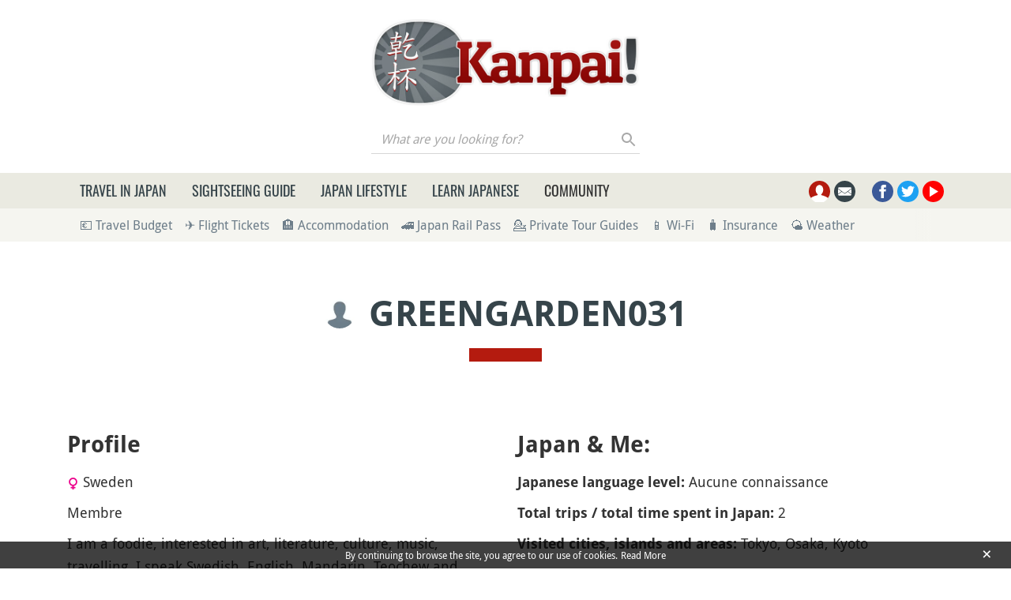

--- FILE ---
content_type: text/html; charset=UTF-8
request_url: https://www.kanpai-japan.com/member/greengarden031
body_size: 12563
content:
<!DOCTYPE html>
<html lang="en" dir="ltr" prefix="og: https://ogp.me/ns#">
  <head>
    <meta charset="utf-8" />
    <title>GreenGarden031 | Kanpai Japan</title>
    <meta name="description" content="Kanpai Japan" />
<link rel="canonical" href="https://www.kanpai-japan.com/member/greengarden031" />
<link rel="shortlink" href="https://www.kanpai-japan.com/user/15363" />
<meta name="robots" content="max-snippet:-1, max-image-preview:large, noindex" />
<meta name="viewport" content="width=device-width, initial-scale=1.0" />
<meta property="og:site_name" content="Kanpai Japan" />
<meta property="og:type" content="profile" />
<meta property="og:url" content="https://www.kanpai-japan.com/member/greengarden031" />
<meta property="og:title" content="GreenGarden031" />
<meta name="twitter:card" content="summary" />
<meta name="twitter:description" content="Kanpai-japan.com logo" />
<meta name="twitter:title" content="GreenGarden031" />
<meta name="twitter:url" content="https://www.kanpai-japan.com/member/greengarden031" />
<link rel="dns-prefetch" href="https://cdn.onesignal.com" />
<link rel="preload" as="font" href="/themes/custom/kanpai/assets/fonts/DroidSans-Regular.woff2" type="font/woff2" crossorigin="anonymous" />
<link rel="preload" as="font" href="/themes/custom/kanpai/assets/fonts/DroidSans-Bold.woff2" type="font/woff2" crossorigin="anonymous" />
<link rel="preload" as="font" href="/themes/custom/kanpai/assets/fonts/Oswald-Regular.woff2" type="font/woff2" crossorigin="anonymous" />
<link rel="preload" as="font" href="/themes/custom/kanpai/assets/fonts/Oswald-Medium.woff2" type="font/woff2" crossorigin="anonymous" />
<meta name="MobileOptimized" content="width" />
<meta name="HandheldFriendly" content="true" />
<link rel="dns-prefetch" href="https://s.kanpai-japan.com" />
<script type="application/ld+json">{"@context":"https:\/\/schema.org\/","@type":"WebPage","name":" GreenGarden031","url":"https:\/\/www.kanpai-japan.com\/member\/greengarden031"}</script>
<link rel="apple-touch-icon" sizes="180x180" href="/themes/custom/kanpai/assets/images/favicon-kj/apple-touch-icon.png" />
<link rel="icon" type="image/png" sizes="32x32" href="/themes/custom/kanpai/assets/images/favicon-kj/favicon-32x32.png" />
<link rel="icon" type="image/png" sizes="16x16" href="/themes/custom/kanpai/assets/images/favicon-kj/favicon-16x16.png" />
<link rel="manifest" href="/themes/custom/kanpai/assets/images/favicon-kj/site.webmanifest" />
<link rel="mask-icon" href="/themes/custom/kanpai/assets/images/favicon-kj/safari-pinned-tab.svg" color="#7a8285" />
<link rel="shortcut icon" href="/themes/custom/kanpai/assets/images/favicon-kj/favicon.ico" />
<meta name="msapplication-TileColor" content="#ffffff" />
<meta name="msapplication-config" content="/themes/custom/kanpai/assets/images/favicon-kj/browserconfig.xml" />
<meta name="theme-color" content="#ffffff" />
<style>.icon-container{width:1.25rem;height:1.25rem}svg.icon{width:100%;height:100%}.main-header .brand.logo{height:6.875rem}.main-header .brand.logo img{max-height:100%}.main-header .search-block-form{display:flex}.main-header .search-box__button{width:1.6875rem;height:1.75rem}#primary-menu-container{height:45px}.secondary-menu-container{padding-top:.5rem;padding-bottom:.5rem}@media (min-width:768px) and (max-width:991.98px){.main-header .logo-pan .brand.logo{height:4.1875rem}}@media (min-width:992px) and (max-width:1199.98px){.main-header .logo-pan .brand.logo{height:5.8125rem}}</style>
<link rel="preload" href="/themes/custom/kanpai/assets/css/theme.critical.css?sim39f" as="style" /><link rel="stylesheet" href="/themes/custom/kanpai/assets/css/theme.critical.css?sim39f" /><noscript><style>#primary-menu{position:absolute;top:280px;width:100%}</style>
</noscript>
  </head>
  <body class="path-user">
    
      <div class="dialog-off-canvas-main-canvas" data-off-canvas-main-canvas>
      <!-- Header-->
  <header class="main-header position-relative">
          <!-- Logo & ads -->
      <div class="container">
        <div class="pt-3 pb-1 py-sm-4">
          <div class="row align-items-center justify-content-center">
            <div class="logo-container col-auto  order-1 order-md-0">
                              <div class="brand logo">
                  <a href="/" title="Kanpai-japan.com logo" rel="home" class="site-branding__logo d-block h-100">
                    <img src="/themes/custom/kanpai/logo-kj.jpg" title="Kanpai-japan.com logo" alt="Kanpai-japan.com logo"/>
                  </a>
                </div>
                                            <div class="search-box__container mt-2">
                  <form class="kanpai-search-api-light-block-form search-form search-block-form container-inline form-inline justify-content-end" data-drupal-selector="kanpai-search-api-light-block-form" action="/member/greengarden031" method="post" id="kanpai-search-api-light-block-form" accept-charset="UTF-8">
  <div class="js-form-item form-item form-group js-form-type-search form-type-search js-form-item-keys form-item-keys form-no-label flex-fill">
      <label for="edit-keys" class="sr-only">What are you looking for?</label>
  
  
  
  <input title="Enter the terms you wish to search for." placeholder="What are you looking for?" data-drupal-selector="edit-keys" type="search" id="edit-keys" name="keys" value="" maxlength="128" class="form-search form-control" />


  
  
  
  </div>
<input autocomplete="off" data-drupal-selector="form-0bcjfpd7oyamnosugll6ruhxb2mapjyegteeuep-bki" type="hidden" name="form_build_id" value="form-0BcJfPD7OyaMNOSUglL6rUHXb2maPJYEgTeeuep_bkI" class="form-control" />
<input data-drupal-selector="edit-kanpai-search-api-light-block-form" type="hidden" name="form_id" value="kanpai_search_api_light_block_form" class="form-control" />
<div data-drupal-selector="edit-actions" class="form-actions js-form-wrapper form-wrapper" id="edit-actions"><button data-twig-suggestion="search_results_submit" class="search-box__button button js-form-submit form-submit btn p-0" id="search-submit" data-drupal-selector="edit-submit" type="submit" name="op" value="Search">
  <div class="search-icon"></div>
</button>
</div>

</form>

                </div>
                          </div>
                                                </div>
        </div>
      </div>
      <!-- End Logo & ads -->
    
          <!-- Primary navbar container -->
      <div class="bg-sand-light" id="primary-menu-container">
      </div>
      <!-- End Primary navbar container -->
    
          <!-- Secondary navbar -->
      <div class="bg-sand-lighter">
        <div class="container">
          <div class="px-lg-2 px-xl-3">
            <nav class="secondary-menu-container position-relative">
  <ul id="secondary-menu" class="menu nav navbar-nav flex-nowrap align-items-center position-relative">

    
                <li class="pr-2">
        <a href="/japan-travel-budget-calculator" onclick="kga_track_event(&#039;Maillage interne&#039;, &#039;Calcul budget voyage&#039;, &#039;Depuis sous-barre menu&#039;);" title="Calculate your Japan travel budget">💶 Travel Budget</a>
      </li>
                <li class="pr-2 px-2">
        <a href="/japan-travel-guide/airfare-deals-to-japan-find-the-cheapest-flights" onclick="kga_track_event(&#039;Maillage interne&#039;, &#039;Landing page Avion&#039;, &#039;Depuis sous-barre menu&#039;);" title="Airfare deals to Japan: Find the cheapest flights">✈️ Flight Tickets</a>
      </li>
                <li class="pr-2 px-2">
        <a href="/japan-travel-guide/accommodation-in-japan-comprehensive-guide" onclick="kga_track_event(&#039;Maillage interne&#039;, &#039;Landing page Hébergement&#039;, &#039;Depuis sous-barre menu&#039;);" title="Accommodation in Japan: A Comprehensive Guide">🏨 Accommodation</a>
      </li>
                <li class="pr-2 px-2">
        <a href="/travel-guide/japan-rail-pass" onclick="kga_track_event(&#039;Maillage interne&#039;, &#039;Landing page JR Pass&#039;, &#039;Depuis sous-barre menu&#039;);" title="Japan Rail Pass: where to buy for cheap?">🚄 Japan Rail Pass</a>
      </li>
                <li class="pr-2 px-2">
        <a href="/travel-guide/private-guide-japan-english-speaking" onclick="kga_track_event(&#039;Maillage interne&#039;, &#039;Keikaku accompagnements&#039;, &#039;Depuis sous-barre menu&#039;);" title="Private Guide in Japan: How to choose the Right English-speaking Guide">💁 Private Tour Guides</a>
      </li>
                <li class="pr-2 px-2">
        <a href="/japan-travel-guide/247-internet-access-in-japan" onclick="kga_track_event(&#039;Maillage interne&#039;, &#039;Pocket Wifi&#039;, &#039;Depuis sous-barre menu&#039;);" title="24/7 Internet access in Japan">📱 Wi-Fi</a>
      </li>
                <li class="pr-2 px-2">
        <a href="/japan-travel-guide/travel-insurance-and-assistance-for-japan" onclick="kga_track_event(&#039;Maillage interne&#039;, &#039;Assurance&#039;, &#039;Depuis sous-barre menu&#039;);" title="Travel insurance and assistance for Japan">🧳 Insurance</a>
      </li>
                <li class="pr-2 px-2">
        <a href="/japan-weather-forecast" onclick="kga_track_event(&#039;Maillage interne&#039;, &#039;Météo Japon&#039;, &#039;Depuis sous-barre menu&#039;);" title="Weather in Japan">🌤 Weather</a>
      </li>
      </ul>
</nav>
          </div>
        </div>
      </div>
      <!-- End Secondary navbar -->
      </header>
  <!--End Header -->

  <!-- layout -->
  <main id="wrapper" class="position-relative">
              
          <!-- breadcrumb -->
      
      <!-- End breadcrumb -->
    
          <!--- Start content -->
      <div class="content-layout position-relative">
              <div class="container">
      <h1 class="mb-2 text-center text-secondary page-title"><img class="rounded-circle lazy" alt="" data-src="https://www.gravatar.com/avatar/818f4ec93ccd805c02f4d55a853d6873?d=https%3A%2F%2Fwww.kanpai-japan.com%2Fsites%2Fdefault%2Ffiles%2Fdefault_images%2Favatar-default.jpg&amp;amp;s=100" />
GreenGarden031</h1>
    </div>
    <div class="separator"></div>
    <div class="user-tabs-tasks-container">
    

  </div>
    <!--Highlighted-->
      <div class="container ">
      <div class="row">
        <div class="col-24">
                      <div data-drupal-messages-fallback class="hidden"></div>


                  </div>
      </div>
    </div>
    <!--End Highlighted-->
                    <div class="container user-profile mt-5">
  <div class="row">
    <div class="col-sm mb-5">
      <div class="user-profil">
        <h2 class="mb-3">Profile</h2>
        <ul class="list-unstyled">
          <li>
                        <div class="icon-container gender d-inline-block">
              <svg class="icon gender-2">
                <use xlink:href="/themes/custom/kanpai/assets/images/sprite.svg?sim39f#gender-2"></use>
              </svg>
            </div>
            
            <div>Sweden </div>
      </li>
          <li>
            <div>Membre</div>
      </li>
          <li>
            <div>I am a foodie, interested in art, literature, culture, music, travelling. I speak Swedish, English, Mandarin, Teochew and Bahasa Indonesia. I have studied Italian and French but not fluent. I am now studying beginner Japanese, struggling much. 😅<br />
I am going to Japan for second time in November 2-15 and will visit Tokyo, Fujikawaguchiko, Kanazawa and back to Tokyo again.<br />
I&#039;d love to meet other traveller for a cup of matcha tea, a meal or/and exploring some sightseeing places together.</div>
      </li>
        </ul>
        <div class="social">
                                                  <a href="https://www.instagram.com/Https://instagram.com/gasukihaori" class="instagram d-inline-block rounded-circle mr-2" rel="nofollow" target="_blank">
            <svg class="icon fill-white">
              <use xlink:href="/themes/custom/kanpai/assets/images/sprite.svg?sim39f#instagram"></use>
            </svg>
          </a>
                            </div>
      </div>
      <div class="user-statistics">
        <h2 class="mt-5 mb-3">Statistics</h2>
        <ul class="list-unstyled">
          
          
          <li>
            <span class="font-weight-bold">Total Kotaete questions:</span> 0
          </li>
          <li>
            <span class="font-weight-bold">Total answers:</span> 1
          </li>
          <li>
            <span class="font-weight-bold">Total Isshoni requests:</span> 0
          </li>
        </ul>
      </div>
    </div>
    <div class="col-sm user-travel-data">
      <h2 class="mb-3">Japan & Me:</h2>
      <ul class="list-unstyled">
                        <li>
          <span class="font-weight-bold">Japanese language level:</span>
          
            <div>Aucune connaissance</div>
              </li>
        <li>
          <span class="font-weight-bold">Total trips / total time spent in Japan:</span>
          
            <div>2</div>
              </li>
        <li>
          <span class="font-weight-bold">Visited cities, islands and areas:</span>
                    
            <div>Tokyo, Osaka, Kyoto</div>
                        </li>
        <li>
          <span class="font-weight-bold">Favorite destinations in Japan:</span>
                    
            <div>Kyoto ❤</div>
                        </li>
      </ul>
    </div>
  </div>
</div>

  




              </div>
      <!---End content -->
      </main>
  <!-- End layout -->

  <!-- Main footer -->
  <footer class="main-footer text-white pt-5 pb-4 mt-5 bg-secondary position-relative">
    <!-- Back to top -->
    <div id="to-top" class="position-absolute ml-auto mr-auto"></div>
    <!-- End Back to top -->

          <!-- Footer Menu -->
      <div class="footer-menu mt-2 mb-4">
        <div class="container font-weight-bold">
          <ul class="d-flex justify-content-center list-unstyled flex-wrap">
  <!-- Copyright -->
  <li  class="pl-2 pr-3 position-relative"> Kanpai ©2000-2026</li>
  <!-- End Copyright -->
                  <li class="pl-2 pr-3 position-relative">
                <a href="/about">About Kanpai</a>
      </li>
                <li class="pl-2 pr-3 position-relative">
                <a href="/contact">Contact</a>
      </li>
                <li class="pl-2 pr-3 position-relative">
                <a href="/sitemap">Sitemap</a>
      </li>
      </ul>
        </div>
      </div>
      <!-- End Footer Menu -->
    
          <!-- Footer content -->
      <div class="footer-content">
        <div class="container">
          <div class="row justify-content-center">
            <div class="col-lg-18 text-center">
              <p><em>If Kanpai helped you in some way or another, we'd love you to share the website around!</em></p>

            </div>
          </div>
        </div>
      </div>
      <!-- End Footer content -->
      </footer>
  <!--End Main footer -->

  <!-- Primary menu -->
  <div id="primary-menu">
    <div class="container">
      <div class="row align-items-center justify-content-xl-center">
                  <!-- Navigation -->
          <div id="main-menu" class="col-6 col-xl-18">
            <nav aria-label="Main" class="d-flex">
  <div id="main-menu-button-container" class="d-sm-inline-flex d-xl-none c-pointer align-items-center h-100">
    <div class="main-menu-button">
      <div class="custom-menu-toggle openMenu">
        <nav id="mobile-menu">
          <div class="mobile-menu-back bg-sand">Back</div>
<div id="close-mobile-menu"><div></div></div>
<ul id="mobile-menu-items"></ul>
        </nav>
      </div>
    </div>
    <div class="d-none d-sm-block ml-3 text-uppercase">
      Menu
    </div>
  </div>
  <div class="desktop-menu-container d-none d-xl-block">
    <ul class="m-0 p-0 d-flex">
      <li>
<span class="text-uppercase primary-item"><a href="/travel-guide" class="d-block px-2 px-xl-3">Travel in Japan</a></span>
<div class="sub container bg-sand py-3">
  <div class="row">
    <ul class="col">
      <li>
        <span class="head-title text-primary d-block mb-3">Travel Guides</span>
        <ul class="m-0 p-0">
          <li><a href="/travel-guide/flights-airports">Flights and Airports</a></li>
          <li><a href="/travel-guide/accomodation">Accommodation</a></li>
          <li><a href="/travel-guide/transportation">Transportation</a></li>
          <li><a href="/travel-guide/internet-phones">Internet & Phones</a></li>
          <li><a href="/budget-and-money-japan">Budget and money</a></li>
                    <li><a href="/travel-guide/food">Japanese Food</a></li>
          <li><a href="/travel-guide/shopping">Shopping</a></li>
          <li><a href="/travel-guide/visit-with-kids">Visit with Kids</a></li>
        </ul>
      </li>
    </ul>
    <ul class="col">
      <li>
        <span class="head-title text-primary d-block mb-3">Plan your trip</span>
        <ul class="m-0 p-0">
          <li class="pb-2">
            <span>
              <span class="font-weight-bold">Seasons:</span>
              <a href="/travel-guide/spring">spring</a> /
              <a href="/travel-guide/summer">summer</a> /
              <a href="/travel-guide/autumn">autumn</a> /
              <a href="/travel-guide/winter">winter</a>
            </span>
          </li>
          <li><a href="/japan-weather-forecast">Weather forecast</a></li>
          <li><a href="/travel-guide/what-time-is-it">Time in Japan</a></li>
          <li><a href="/luggage-japan">Luggage</a></li>
          <li><a href="/travel-guide/holidays-festivals">Holidays & Festivals</a></li>
          <li><a href="/natural-disasters-earthquake-tsunami-typhoon">Natural Disasters</a></li>
                    <li><a href="/customs-duties">Customs and Duties</a></li>
          <li><a href="/coronavirus-covid-19-japan">Covid-19</a></li>
          <li>
            <a href="/travel-guide/works-closures">
              Works and Closures
            </a>
          </li>
        </ul>
      </li>
    </ul>
    <ul class="col">
      <li>
        <span class="head-title text-primary d-block mb-3">Events Calendar</span>
        <ul class="m-0 p-0">
                      <li class="pb-1 unstyled">
              <span class="font-weight-bold">February 3</span> -- Setsubun: celebration of the arrival of spring
            </li>
                      <li class="py-1 unstyled">
              <span class="font-weight-bold">February 14</span> -- Valentine&#039;s Day in Japan
            </li>
                      <li class="py-1 unstyled">
              <span class="font-weight-bold">February 23</span> -- Mount Fuji Day (holiday)
            </li>
                      <li class="py-1 unstyled">
              <span class="font-weight-bold">February 23</span> -- Emperor of Japan Naruhito&#039;s birthday (holiday)
            </li>
                      <li class="py-1 unstyled">
              <span class="font-weight-bold">March 3</span> -- Hina Matsuri: little girls&#039; festival in Japan
            </li>
                      <li class="py-1 unstyled">
              <span class="font-weight-bold">March 14</span> -- White Day in Japan
            </li>
                  </ul>
        <span class="d-block text-center mt-3">
          <a href="/japan-events-calendar" class="btn btn-primary">
            All Events
          </a>
        </span>
      </li>
    </ul>
      </div>
</div>
</li>
      <li>
<span class="text-uppercase primary-item"><a href="/travel-guide/must-see" class="d-block px-2 px-xl-3">Sightseeing Guide</a></span>
<div class="sub container bg-sand py-3">
  <div class="row">
    <ul class="col">
      <li>
        <span class="head-title text-primary d-block mb-3">Japan Sighseeing Guide</span>
        <ul class="m-0 p-0">
          <li class="pb-2">
            <span>
              <span class="font-weight-bold"><a href="/tokyo">Tokyo</a>:              </span>
              <a href="/shinjuku">Shinjuku</a>,
              <a href="/shibuya">Shibuya</a>,
              <a href="/harajuku">Harajuku</a>,
              <a href="/asakusa">Asakusa</a>,
              <a href="/akihabara">Akihabara</a>,
              <a href="/odaiba">Odaiba</a>,
              <a href="/ikebukuro">Ikebukuro</a>,
              <a href="/ueno">Ueno</a>,
              <a href="/tokyo/roppongi">Roppongi</a>,
              <a href="/chiyoda">Chiyoda</a>,
              <a href="/ryogoku-tokyo">Ryogoku</a>...
            </span>
          </li>
          <li class="py-2">
            <span>
              <span><span class="font-weight-bold">Around</span> Tokyo:</span>
              <a href="/kamakura">Kamakura</a>,
              <a href="/nikko">Nikko</a>,
              <a href="/hakone">Hakone</a>,
              <a href="/mount-fuji">Mount Fuji</a>,
              <a href="/mount-takao-tokyo">Mount Takao</a>,
              <a href="/yokohama">Yokohama</a>...
            </span>
          </li>
          <li class="py-2">
            <span>
              <span><span class="font-weight-bold"><a href="/kansai">Kansai:</a></span></span>
              <a href="/kyoto">Kyoto</a>
              
              ,
              <a href="/nara">Nara</a>,
              <a href="/osaka">Osaka</a>,
              <a href="/mount-koya">Mount Koya</a>,
              <a href="/himeji/castle">Himeji</a>,
              <a href="/kobe">Kobe</a>,
              <a href="/kinosaki-onsen">Kinosaki</a>,
              <a href="/kumano-kodo">Kumano Kodo</a>,
              <a href="/ise">Ise</a>...
            </span>
          </li>
          <li class="py-2">
            <span>
              <span class="font-weight-bold"><a href="/japanese-alps">Japanese Alps:</a></span>
              <a href="/kanazawa">Kanazawa</a>,
              <a href="/matsumoto">Matsumoto</a>,
              <a href="/takayama">Takayama</a>,
              <a href="/shirakawa-go">Shirakawa-go</a>,
              <a href="/nakasendo-trail-hiking-magome-tsumago">Nakasendo</a>...
            </span>
          </li>
          <li class="py-2">
            <span>
              <span><span class="font-weight-bold">West:</span></span>
              <a href="/hiroshima">Hiroshima</a>,
              <a href="/miyajima">Miyajima</a>,
              <a href="/shikoku">Shikoku</a>,
              <a href="/onomichi">Onomichi</a>,
              <a href="/shikoku/naoshima">Naoshima</a>,
              <a href="/izumo-taisha">Izumo</a>,
              <a href="/kurashiki">Kurashiki</a>,
              <a href="/matsue">Matsue</a>...
            </span>
          </li>
          <li class="py-2">
            <span>
              <span><span class="font-weight-bold">South:</span></span>
              <a href="/kyushu">Kyushu</a>,
              <a href="/okinawa">Okinawa</a>,
              <a href="/yakushima">Yakushima</a>...
            </span>
          </li>
          <li class="py-2">
            <span>
              <span><span class="font-weight-bold">North:</span></span>
              <a href="/hokkaido">Hokkaido</a>,
              <a href="/tohoku">Tohoku</a>...
            </span>
          </li>
        </ul>
      </li>
    </ul>
    <ul class="col">
      <li>
        <span class="head-title text-primary d-block mb-3">Japan Map</span>
        <a href="/japan-map">
          <img class="lazy mb-3" data-src="https://www.kanpai-japan.com/modules/custom/kanpai_menu/images/carte.png" alt="" title=""/>
        </a>
      </li>
    </ul>
    <ul class="col">
      <li>
        <span class="head-title text-primary d-block mb-3">Visits by interest</span>
        <ul class="m-0 p-0">
          <li><a href="/travel-guide/temples-shrines">Temples and Shrines</a></li>
          <li><a href="/travel-guide/gardens-parks">Gardens and Parks</a></li>
          <li><a href="/travel-guide/castles">Castles</a></li>
          <li><a href="/travel-guide/hiking-trekking">Hiking and Trekking</a></li>
          <li><a href="/travel-guide/observation-decks">Observation Decks</a></li>
          <li><a href="/travel-guide/onsen-sento">Public Baths (Onsen and Sento)</a></li>
          <li><a href="/travel-guide/beaches">Beaches</a></li>
          <li><a href="/travel-guide/museums">Museums</a></li>
          <li><a href="/travel-guide/holidays-festivals">Festivals (Matsuri)</a></li>
          <li><a href="/theme-parks-japan">Amusement Parks</a></li>
          <li><a href="/markets-japan">Markets</a></li>
          <li><a href="/travel-guide/visit-budget" class="d-inline-block">Visit on a Budget</a> / <a href="/luxury-japan" class="d-inline-block">Luxury</a></li>
        </ul>
      </li>
    </ul>
          <ul class="col">
        <li>
          <span class="head-title text-primary d-block mb-3">Japan Travel Agency</span>
          <img class="lazy mb-3" data-src="https://www.kanpai-japan.com/modules/custom/kanpai_menu/images/keikaku-japan.png" alt="" title=""/>
          <p>
            <strong>Keikaku</strong> is a travel agency specialist of Japan and providing different kind of services:
          </p>
          <ul class="square p-0">
            <li class="unstyled mb-2">
              <a href="https://keikaku-japan.com/japan-rail-pass" target="_blank" onclick="kga_track_event('Affiliation', 'JR Pass order Keikaku', 'Depuis Menu');">
                Japan Rail Pass
              </a>
            </li>
            <li class="unstyled mb-2">
              <a href="https://keikaku-japan.com/private-tour-guide" target="_blank" onclick="kga_track_event('Affiliation', 'Keikaku tour guides', 'Depuis Menu');">
                English speaking Guides
              </a>
            </li>
            <li class="unstyled mb-2">
              <a href="https://keikaku-japan.com/pocket-wifi" target="_blank" onclick="kga_track_event('Affiliation', 'Keikaku Wifi', 'Depuis Menu');">
                Pocket Wi-fi
              </a>
            </li>
          </ul>
          <span class="d-block text-center mt-4">
          <a href="https://keikaku-japan.com" class="btn btn-primary" target="_blank" onclick="kga_track_event('Affiliation', 'Keikaku homepage', 'Depuis Menu');">
            Discover Keikaku
          </a>
        </span>
        </li>
      </ul>
      </div>
</div>
</li>
      <li>
<span class="text-uppercase primary-item"><a href="/lifestyle" class="d-block px-2 px-xl-3">Japan Lifestyle</a></span>
<div class="sub container bg-sand py-3">
  <div class="row">
    <ul class="col">
      <li>
        <span class="head-title text-primary d-block mb-3"><a href="/lifestyle/living">Living in Japan</a></span>
        <ul class="m-0 p-0">
          <li><a href="/visa-information-japan">Visas</a></li>
          <li><a href="/travel-guide/nightlife">Japan Nightlife</a></li>
          <li><a href="/lifestyle/working">Working in Japan</a></li>
          <li><a href="/japanese-women">Women</a></li>
          <li><a href="/japanese-fashion">Fashion</a></li>
          <li><a href="/health-japan">Health</a></li>
        </ul>
      </li>
    </ul>
    <ul class="col">
      <li>
        <span class="head-title text-primary d-block mb-3">
          Traditional Culture
        </span>
        <ul class="m-0 p-0">
          <li><a href="/religion-and-spirituality-japan">Religion and Spirituality</a></li>
                    <li><a href="/arts-history">Arts and History</a></li>
          <li><a href="/tattoos-japan">Tattoos</a></li>
          <li><a href="/japanese-literature">Literature</a></li>
        </ul>
      </li>
    </ul>
    <ul class="col">
      <li>
        <span class="head-title text-primary d-block mb-3">
          Pop Culture
        </span>
        <ul class="m-0 p-0">
                    <li><a href="/lifestyle/movies-jdrama" class="d-inline-block">Movies</a>
            /
            <a href="/japanese-anime-movies" class="d-inline-block">Animated Movies</a></li>
          <li><a href="/lifestyle/music">Japanese Music</a></li>
                      <li><a href="/studio-ghibli">Studio Ghibli</a></li>
                  </ul>
      </li>
    </ul>
    <ul class="col">
      <li>
        <span class="head-title text-primary d-block mb-3">
          Discoveries
        </span>
        <ul class="m-0 p-0">
                    <li><a href="/japan-photos" class="d-inline-block">Photos</a>
            /
            <a href="/japan-videos" class="d-inline-block">Videos</a></li>
          <li><a href="/weird-japan-unusual">Weird Japan</a></li>
          <li><a href="/lifestyle/kawaii">Kawaii</a></li>
          <li><a href="/cosplay">Cosplay</a></li>
          <li><a href="/japanese-animals">Animals</a></li>
        </ul>
      </li>
    </ul>
  </div>
</div>


</li>
      <li>
<span class="text-uppercase primary-item"><a href="/learn-japanese" class="d-block px-2 px-xl-3">Learn Japanese</a></span>
<div class="sub container bg-sand py-3">
  <div class="row">
    <ul class="col">
      <li>
        <span class="head-title text-primary d-block mb-3">Japanese Language</span>
        <ul class="m-0 p-0">
          <li><a href="/learn-japanese/translations">Translations</a></li>
                    <li><a href="/learn-japanese/hiragana-katakana-kanji">Kana & Kanji</a></li>
                              <li><a href="/learn-japanese/lessons">Lessons</a></li>
                    <li><a href="/learn-japanese/insults-swear-words">Japanese Swear Words</a></li>
        </ul>
      </li>
    </ul>
    <ul class="col">
      <li>
        <span class="head-title text-primary d-block mb-3"><a href="/learn-japanese/lessons">Japanese Lessons</a></span>
        <ul class="m-0 p-0">
          <li><a href="/learn-japanese/titles-honorifics-san-kun-chan-senpai">Honorific Suffixes (san, kun, chan...)</a></li>
          <li><a href="/learn-japanese/introduction-hajimemashite">Introducing yourself</a></li>
          <li><a href="/learn-japanese/hello">Greetings</a></li>
          <li><a href="/learn-japanese/yes-and-no">Yes and no</a></li>
          <li><a href="/learn-japanese/thank-you" class="d-inline-block">Thank you</a> / <a href="/learn-japanese/apologize-excuses" class="d-inline-block">Apologize</a></li>
          <li><a href="/learn-japanese/how-to-count-in-japanese" class="d-inline-block">Count</a> / <a href="/learn-japanese/how-to-say-age-in-japanese" class="d-inline-block">Say Your Age</a></li>
          <li><a href="/learn-japanese/how-to-write-the-date-in-japanese" class="d-inline-block">Say the Date</a> / <a href="/learn-japanese/how-to-tell-time" class="d-inline-block">Tell the Time</a></li>
          <li><a href="/learn-japanese/i-love-you">I love you</a></li>
          <li><a href="/learn-japanese/happy-birthday">Happy birthday</a></li>
          <li><a href="/learn-japanese/bon-appetit">Enjoy Your Meal</a></li>
          <li><a href="/learn-japanese/write-name">Writing your name</a></li>
        </ul>
      </li>
    </ul>
    <ul class="col">
      <li>
        <span class="head-title text-primary d-block mb-3">Kana: hiragana / katakana</span>
        <img class="lazy mb-3" data-src="https://www.kanpai-japan.com/modules/custom/kanpai_menu/images/kana.jpg" alt="" title=""/>
        <p>
          Kanas are the much-needed basic characters of written Japanese language.<br /> Memorize them at a fast pace with our method.
        </p>
        <span class="d-block text-center">
          <a href="/learn-japanese/kana-in-3-days" class="btn btn-primary">
            Discover our method
          </a>
        </span>
      </li>
    </ul>
      </div>
</div>
</li>
      <li>
<span class="text-uppercase primary-item c-default">
  <span class="d-block px-2 px-xl-3">Community</span>
</span>
<div class="sub container bg-sand py-3">
  <div class="row">
    <div class="col d-flex flex-column">
      <span class="head-title text-primary d-block mb-3"><a href="/kotaete-qa">Kotaete (Questions-Answers)</a></span>
      <span class="d-block text-center">
        <img class="lazy mb-3" data-src="https://www.kanpai-japan.com/modules/custom/kanpai_menu/images/kotaete.png"  alt="" title="" />
      </span>
      <p>
        Ask any kind of question and share your knowledge about Japan in Kanpai’s community space, our <strong>Q&A section</strong> Kotaete.
      </p>
      <span class="d-block text-center mt-auto">
        <a href="/kotaete-qa/ask" class="btn btn-primary">
          Ask Question
        </a>
      </span>
    </div>
    <div class="col d-flex flex-column">
      <span class="head-title text-primary d-block mb-3"><a href="/isshoni-travel-companions">Isshoni (Travel Companions)</a></span>
      <span class="d-block text-center">
        <img class="lazy mb-3" data-src="https://www.kanpai-japan.com/modules/custom/kanpai_menu/images/isshoni.png"  alt="" title="" />
      </span>
      <p>
        Isshoni means "together" in Japanese: share your trip details (dates, places you would like to visit) and find <strong>companions</strong> to travel in Japan.
      </p>
      <span class="d-block text-center mt-auto">
        <a href="/isshoni-travel-companions/ask" class="btn btn-primary">
          Find Travel Companions
        </a>
      </span>
    </div>
    <div class="col d-flex flex-column">
        <span class="head-title text-primary d-block mb-3"><a href="/account">My Account</a></span>
      <span class="d-block text-center">
          <img class="lazy mb-3" data-src="https://www.kanpai-japan.com/modules/custom/kanpai_menu/images/kanpai.png" alt="" title="" />
        </span>
      <p>
        Create your Kanpai account to manage your profile and view your participation history (questions, answers).
      </p>
      <span class="d-block text-center mt-auto">
                      <a href="/account/sign-in" class="btn btn-primary mr-3">
            Sign Up
          </a>
                    <a href="/members-list" class="btn btn-secondary">
            Members'List
          </a>
        </span>
    </div>
  </div>
</div>
</li>
    </ul>
  </div>
</nav>

          </div>
                <!-- End Navigation -->
                  <!-- Social -->
          <div class="col-18 col-xl-6 social text-right">
            

  <a href="/user/login" class="account d-inline-block rounded-circle">
  <svg  class="icon fill-white">
    <use xlink:href="/themes/custom/kanpai/assets/images/sprite.svg?sim39f#account"></use>
  </svg>
</a>

<a href="/newsletter" class="newsletter icon-container mr-3 d-inline-block rounded-circle" title="Kanpai Newsletter">
  <svg  class="icon fill-white">
    <use xlink:href="/themes/custom/kanpai/assets/images/sprite.svg?sim39f#newsletter"></use>
  </svg>
</a>
      <a href="https://www.facebook.com/kanpai.japan" class="facebook icon-container d-inline-block rounded-circle"
       title="Kanpai on Facebook"  rel="noopener" target="_blank">
      <svg  class="icon fill-white">
        <use xlink:href="/themes/custom/kanpai/assets/images/sprite.svg?sim39f#facebook"></use>
      </svg>
    </a>
        <a href="https://twitter.com/KanpaiJapan" class="twitter icon-container d-inline-block rounded-circle"
       title="Kanpai on Twitter"  rel="noopener" target="_blank">
      <svg  class="icon fill-white">
        <use xlink:href="/themes/custom/kanpai/assets/images/sprite.svg?sim39f#twitter"></use>
      </svg>
    </a>
          <a href="https://www.youtube.com/user/Kanpaifr" class="youtube icon-container d-inline-block rounded-circle"
       title="Kanpai on YouTube"  rel="noopener" target="_blank">
      <svg  class="icon fill-white">
        <use xlink:href="/themes/custom/kanpai/assets/images/sprite.svg?sim39f#youtube"></use>
      </svg>
    </a>
              </div>
          <!-- End Social -->
              </div>
    </div>
  </div>
  <!-- End Primary menu -->

  </div>

    
  </body>
</html>
<link rel="stylesheet" media="all" href="/sites/default/files/css/css_Q599YCHBXbW3n1uiIZq4RggNGIcEyhFg7PNIUImDoCc.css" />

<script src="/sites/default/files/js/js_gE59-vU_FyycXs9dOaFRddt-2FSEdRvMeaKu_nfkc2o.js"></script>

<script type="application/json" data-drupal-selector="drupal-settings-json">{"path":{"baseUrl":"\/","scriptPath":null,"pathPrefix":"","currentPath":"user\/15363","currentPathIsAdmin":false,"isFront":false,"currentLanguage":"en"},"pluralDelimiter":"\u0003","suppressDeprecationErrors":true,"kanpaiPush":{"app_id":"15d2ff83-f2bf-4997-afc5-70482ef1579b"},"kanpaiEmailHelper":"{\u00221\u0022:{\u0022email\u0022:\u0022@ggmail.com\u0022,\u0022suggestion\u0022:\u0022@gmail.com\u0022},\u00222\u0022:{\u0022email\u0022:\u0022@gmail.om\u0022,\u0022suggestion\u0022:\u0022@gmail.com\u0022},\u00223\u0022:{\u0022email\u0022:\u0022@gmail.fr\u0022,\u0022suggestion\u0022:\u0022@gmail.com\u0022},\u00224\u0022:{\u0022email\u0022:\u0022@mail.com\u0022,\u0022suggestion\u0022:\u0022@gmail.com\u0022},\u00225\u0022:{\u0022email\u0022:\u0022@gmai.com\u0022,\u0022suggestion\u0022:\u0022@gmail.com\u0022},\u00226\u0022:{\u0022email\u0022:\u0022@gmal.com\u0022,\u0022suggestion\u0022:\u0022@gmail.com\u0022},\u00227\u0022:{\u0022email\u0022:\u0022@hotamil.fr\u0022,\u0022suggestion\u0022:\u0022@hotmail.fr\u0022},\u00228\u0022:{\u0022email\u0022:\u0022@hormail.fr\u0022,\u0022suggestion\u0022:\u0022@hotmail.fr\u0022},\u00229\u0022:{\u0022email\u0022:\u0022@homail.fr\u0022,\u0022suggestion\u0022:\u0022@hotmail.fr\u0022},\u002210\u0022:{\u0022email\u0022:\u0022@hotmail.con\u0022,\u0022suggestion\u0022:\u0022@hotmail.com\u0022},\u002211\u0022:{\u0022email\u0022:\u0022@hotamil.com\u0022,\u0022suggestion\u0022:\u0022@hotmail.com\u0022},\u002212\u0022:{\u0022email\u0022:\u0022@hormail.com\u0022,\u0022suggestion\u0022:\u0022@hotmail.com\u0022},\u002213\u0022:{\u0022email\u0022:\u0022@hotmail.om\u0022,\u0022suggestion\u0022:\u0022@hotmail.com\u0022},\u002214\u0022:{\u0022email\u0022:\u0022@homail.com\u0022,\u0022suggestion\u0022:\u0022@hotmail.com\u0022},\u002215\u0022:{\u0022email\u0022:\u0022@icloud.fr\u0022,\u0022suggestion\u0022:\u0022@icloud.com\u0022},\u002216\u0022:{\u0022email\u0022:\u0022@wanafoo.fr\u0022,\u0022suggestion\u0022:\u0022@wanadoo.fr\u0022},\u002217\u0022:{\u0022email\u0022:\u0022.ccom\u0022,\u0022suggestion\u0022:\u0022.com\u0022},\u002218\u0022:{\u0022email\u0022:\u0022.con\u0022,\u0022suggestion\u0022:\u0022.com\u0022},\u002219\u0022:{\u0022email\u0022:\u0022@yahop.com\u0022,\u0022suggestion\u0022:\u0022@yahoo.com\u0022},\u002220\u0022:{\u0022email\u0022:\u0022@yahop.fr\u0022,\u0022suggestion\u0022:\u0022@yahoo.fr\u0022},\u002221\u0022:{\u0022email\u0022:\u0022@ggmail.con\u0022,\u0022suggestion\u0022:\u0022@gmail.com\u0022},\u002222\u0022:{\u0022email\u0022:\u0022hotmal.com\u0022,\u0022suggestion\u0022:\u0022hotmail.com\u0022},\u002223\u0022:{\u0022email\u0022:\u0022hotmal.fr\u0022,\u0022suggestion\u0022:\u0022hotmail.fr\u0022},\u002224\u0022:{\u0022email\u0022:\u0022@yahoo.fr.fr\u0022,\u0022suggestion\u0022:\u0022@yahoo.fr\u0022},\u002225\u0022:{\u0022email\u0022:\u0022@gmail.ci\u0022,\u0022suggestion\u0022:\u0022@gmail.com\u0022},\u002226\u0022:{\u0022email\u0022:\u0022@orage.fr\u0022,\u0022suggestion\u0022:\u0022@orange.fr\u0022},\u002227\u0022:{\u0022email\u0022:\u0022@orange.com\u0022,\u0022suggestion\u0022:\u0022@orange.fr\u0022},\u002228\u0022:{\u0022email\u0022:\u0022.frr\u0022,\u0022suggestion\u0022:\u0022.fr\u0022},\u002229\u0022:{\u0022email\u0022:\u0022.comm\u0022,\u0022suggestion\u0022:\u0022.com\u0022},\u002230\u0022:{\u0022email\u0022:\u0022@orang.fr\u0022,\u0022suggestion\u0022:\u0022@orange.fr\u0022},\u002231\u0022:{\u0022email\u0022:\u0022.ft\u0022,\u0022suggestion\u0022:\u0022.fr\u0022},\u002232\u0022:{\u0022email\u0022:\u0022@gemail.com\u0022,\u0022suggestion\u0022:\u0022@gmail.com\u0022},\u002233\u0022:{\u0022email\u0022:\u0022.cm\u0022,\u0022suggestion\u0022:\u0022.com\u0022},\u002234\u0022:{\u0022email\u0022:\u0022yaoo.com\u0022,\u0022suggestion\u0022:\u0022yahoo.com\u0022},\u002235\u0022:{\u0022email\u0022:\u0022yaoo.fr\u0022,\u0022suggestion\u0022:\u0022yahoo.fr\u0022},\u002236\u0022:{\u0022email\u0022:\u0022.cmo\u0022,\u0022suggestion\u0022:\u0022.com\u0022},\u002237\u0022:{\u0022email\u0022:\u0022yahoo.co\u0022,\u0022suggestion\u0022:\u0022yahoo.com\u0022}}","cookieBar":{"notice":"\/node\/3444"},"mobileMenu":"[{\u0022title\u0022:\u0022Quick Access\u0022,\u0022depth\u0022:0,\u0022items\u0022:[\u0022\u003Ca href=\\\u0022\\\/japan-travel-budget-calculator\\\u0022 onclick=\\\u0022kga_track_event(\u0026#039;Maillage interne\u0026#039;, \u0026#039;Menu mobile\u0026#039;, \u0026#039;\\\/japan-travel-budget-calculator\u0026#039;);\\\u0022\u003E\\ud83d\\udcb6 Travel Budget\u003C\\\/a\u003E\u0022,\u0022\u003Ca href=\\\u0022\\\/japan-travel-guide\\\/airfare-deals-to-japan-find-the-cheapest-flights\\\u0022 onclick=\\\u0022kga_track_event(\u0026#039;Maillage interne\u0026#039;, \u0026#039;Menu mobile\u0026#039;, \u0026#039;\\\/japan-travel-guide\\\/airfare-deals-to-japan-find-the-cheapest-flights\u0026#039;);\\\u0022\u003E\\u2708\\ufe0f Flight Tickets\u003C\\\/a\u003E\u0022,\u0022\u003Ca href=\\\u0022\\\/japan-travel-guide\\\/accommodation-in-japan-comprehensive-guide\\\u0022 onclick=\\\u0022kga_track_event(\u0026#039;Maillage interne\u0026#039;, \u0026#039;Menu mobile\u0026#039;, \u0026#039;\\\/japan-travel-guide\\\/accommodation-in-japan-comprehensive-guide\u0026#039;);\\\u0022\u003E\\ud83c\\udfe8 Accommodation\u003C\\\/a\u003E\u0022,\u0022\u003Ca href=\\\u0022\\\/travel-guide\\\/japan-rail-pass\\\u0022 onclick=\\\u0022kga_track_event(\u0026#039;Maillage interne\u0026#039;, \u0026#039;Menu mobile\u0026#039;, \u0026#039;\\\/travel-guide\\\/japan-rail-pass\u0026#039;);\\\u0022\u003E\\ud83d\\ude84 Japan Rail Pass\u003C\\\/a\u003E\u0022,\u0022\u003Ca href=\\\u0022\\\/travel-guide\\\/private-guide-japan-english-speaking\\\u0022 onclick=\\\u0022kga_track_event(\u0026#039;Maillage interne\u0026#039;, \u0026#039;Menu mobile\u0026#039;, \u0026#039;\\\/travel-guide\\\/private-guide-japan-english-speaking\u0026#039;);\\\u0022\u003E\\ud83d\\udc81 Private Tour Guides\u003C\\\/a\u003E\u0022,\u0022\u003Ca href=\\\u0022\\\/japan-travel-guide\\\/247-internet-access-in-japan\\\u0022 onclick=\\\u0022kga_track_event(\u0026#039;Maillage interne\u0026#039;, \u0026#039;Menu mobile\u0026#039;, \u0026#039;\\\/japan-travel-guide\\\/247-internet-access-in-japan\u0026#039;);\\\u0022\u003E\\ud83d\\udcf1 Wi-Fi\u003C\\\/a\u003E\u0022,\u0022\u003Ca href=\\\u0022\\\/japan-travel-guide\\\/travel-insurance-and-assistance-for-japan\\\u0022 onclick=\\\u0022kga_track_event(\u0026#039;Maillage interne\u0026#039;, \u0026#039;Menu mobile\u0026#039;, \u0026#039;\\\/japan-travel-guide\\\/travel-insurance-and-assistance-for-japan\u0026#039;);\\\u0022\u003E\\ud83e\\uddf3 Insurance\u003C\\\/a\u003E\u0022,\u0022\u003Ca href=\\\u0022\\\/japan-weather-forecast\\\u0022 onclick=\\\u0022kga_track_event(\u0026#039;Maillage interne\u0026#039;, \u0026#039;Menu mobile\u0026#039;, \u0026#039;\\\/japan-weather-forecast\u0026#039;);\\\u0022\u003E\\ud83c\\udf24 Weather\u003C\\\/a\u003E\u0022]},{\u0022title\u0022:\u0022Travel in Japan\u0022,\u0022depth\u0022:0,\u0022items\u0022:[{\u0022title\u0022:\u0022Travel Guides\u0022,\u0022depth\u0022:1,\u0022items\u0022:[\u0022\u003Ca href=\\\u0022\\\/travel-guide\\\/flights-airports\\\u0022 onclick=\\\u0022kga_track_event(\u0026#039;Maillage interne\u0026#039;, \u0026#039;Menu mobile\u0026#039;, \u0026#039;\\\/travel-guide\\\/flights-airports\u0026#039;);\\\u0022\u003EFlights and Airports\u003C\\\/a\u003E\u0022,\u0022\u003Ca href=\\\u0022\\\/travel-guide\\\/accomodation\\\u0022 onclick=\\\u0022kga_track_event(\u0026#039;Maillage interne\u0026#039;, \u0026#039;Menu mobile\u0026#039;, \u0026#039;\\\/travel-guide\\\/accomodation\u0026#039;);\\\u0022\u003EAccommodation\u003C\\\/a\u003E\u0022,\u0022\u003Ca href=\\\u0022\\\/travel-guide\\\/transportation\\\u0022 onclick=\\\u0022kga_track_event(\u0026#039;Maillage interne\u0026#039;, \u0026#039;Menu mobile\u0026#039;, \u0026#039;\\\/travel-guide\\\/transportation\u0026#039;);\\\u0022\u003ETransportation\u003C\\\/a\u003E\u0022,\u0022\u003Ca href=\\\u0022\\\/travel-guide\\\/internet-phones\\\u0022 onclick=\\\u0022kga_track_event(\u0026#039;Maillage interne\u0026#039;, \u0026#039;Menu mobile\u0026#039;, \u0026#039;\\\/travel-guide\\\/internet-phones\u0026#039;);\\\u0022\u003EInternet \u0026amp; Phones\u003C\\\/a\u003E\u0022,\u0022\u003Ca href=\\\u0022\\\/travel-guide\\\/food\\\u0022 onclick=\\\u0022kga_track_event(\u0026#039;Maillage interne\u0026#039;, \u0026#039;Menu mobile\u0026#039;, \u0026#039;\\\/travel-guide\\\/food\u0026#039;);\\\u0022\u003EJapanese Food\u003C\\\/a\u003E\u0022,\u0022\u003Ca href=\\\u0022\\\/travel-guide\\\/shopping\\\u0022 onclick=\\\u0022kga_track_event(\u0026#039;Maillage interne\u0026#039;, \u0026#039;Menu mobile\u0026#039;, \u0026#039;\\\/travel-guide\\\/shopping\u0026#039;);\\\u0022\u003EShopping and Souvenirs\u003C\\\/a\u003E\u0022,\u0022\u003Ca href=\\\u0022\\\/travel-guide\\\/visit-with-kids\\\u0022 onclick=\\\u0022kga_track_event(\u0026#039;Maillage interne\u0026#039;, \u0026#039;Menu mobile\u0026#039;, \u0026#039;\\\/travel-guide\\\/visit-with-kids\u0026#039;);\\\u0022\u003EVisit with Kids\u003C\\\/a\u003E\u0022]},{\u0022title\u0022:\u0022Essential Information\u0022,\u0022depth\u0022:1,\u0022items\u0022:[\u0022\u003Ca href=\\\u0022\\\/travel-guide\\\/best-season-to-visit\\\u0022 onclick=\\\u0022kga_track_event(\u0026#039;Maillage interne\u0026#039;, \u0026#039;Menu mobile\u0026#039;, \u0026#039;\\\/travel-guide\\\/best-season-to-visit\u0026#039;);\\\u0022\u003ESeasons\u003C\\\/a\u003E\u0022,\u0022\u003Ca href=\\\u0022\\\/japan-events-calendar\\\u0022 onclick=\\\u0022kga_track_event(\u0026#039;Maillage interne\u0026#039;, \u0026#039;Menu mobile\u0026#039;, \u0026#039;\\\/japan-events-calendar\u0026#039;);\\\u0022\u003EEvents Calendar\u003C\\\/a\u003E\u0022,\u0022\u003Ca href=\\\u0022\\\/travel-guide\\\/what-time-is-it\\\u0022 onclick=\\\u0022kga_track_event(\u0026#039;Maillage interne\u0026#039;, \u0026#039;Menu mobile\u0026#039;, \u0026#039;\\\/travel-guide\\\/what-time-is-it\u0026#039;);\\\u0022\u003ETime in Japan\u003C\\\/a\u003E\u0022,\u0022\u003Ca href=\\\u0022\\\/travel-guide\\\/works-closures\\\u0022 onclick=\\\u0022kga_track_event(\u0026#039;Maillage interne\u0026#039;, \u0026#039;Menu mobile\u0026#039;, \u0026#039;\\\/travel-guide\\\/works-closures\u0026#039;);\\\u0022\u003EWorks and Closures\u003C\\\/a\u003E\u0022]}]},{\u0022title\u0022:\u0022Sightseeing Guide\u0022,\u0022depth\u0022:0,\u0022items\u0022:[\u0022\u003Ca href=\\\u0022\\\/travel-guide\\\/must-see\\\u0022 onclick=\\\u0022kga_track_event(\u0026#039;Maillage interne\u0026#039;, \u0026#039;Menu mobile\u0026#039;, \u0026#039;\\\/travel-guide\\\/must-see\u0026#039;);\\\u0022\u003ESightseeing Guide\u003C\\\/a\u003E\u0022,\u0022\u003Ca href=\\\u0022\\\/japan-map\\\u0022 onclick=\\\u0022kga_track_event(\u0026#039;Maillage interne\u0026#039;, \u0026#039;Menu mobile\u0026#039;, \u0026#039;\\\/japan-map\u0026#039;);\\\u0022\u003EMap of Japan\u003C\\\/a\u003E\u0022,{\u0022title\u0022:\u0022Sightseeing in Japan\u0022,\u0022depth\u0022:1,\u0022items\u0022:[\u0022\u003Ca href=\\\u0022\\\/tokyo\\\u0022 onclick=\\\u0022kga_track_event(\u0026#039;Maillage interne\u0026#039;, \u0026#039;Menu mobile\u0026#039;, \u0026#039;\\\/tokyo\u0026#039;);\\\u0022\u003ETokyo\u003C\\\/a\u003E\u0022,\u0022\u003Ca href=\\\u0022\\\/kyoto\\\u0022 onclick=\\\u0022kga_track_event(\u0026#039;Maillage interne\u0026#039;, \u0026#039;Menu mobile\u0026#039;, \u0026#039;\\\/kyoto\u0026#039;);\\\u0022\u003EKyoto\u003C\\\/a\u003E\u0022,\u0022\u003Ca href=\\\u0022\\\/mount-fuji\\\u0022 onclick=\\\u0022kga_track_event(\u0026#039;Maillage interne\u0026#039;, \u0026#039;Menu mobile\u0026#039;, \u0026#039;\\\/mount-fuji\u0026#039;);\\\u0022\u003EMount Fuji\u003C\\\/a\u003E\u0022,\u0022\u003Ca href=\\\u0022\\\/japanese-alps\\\u0022 onclick=\\\u0022kga_track_event(\u0026#039;Maillage interne\u0026#039;, \u0026#039;Menu mobile\u0026#039;, \u0026#039;\\\/japanese-alps\u0026#039;);\\\u0022\u003EJapanese Alps\u003C\\\/a\u003E\u0022,\u0022\u003Ca href=\\\u0022\\\/osaka\\\u0022 onclick=\\\u0022kga_track_event(\u0026#039;Maillage interne\u0026#039;, \u0026#039;Menu mobile\u0026#039;, \u0026#039;\\\/osaka\u0026#039;);\\\u0022\u003EOsaka\u003C\\\/a\u003E\u0022,\u0022\u003Ca href=\\\u0022\\\/nara\\\u0022 onclick=\\\u0022kga_track_event(\u0026#039;Maillage interne\u0026#039;, \u0026#039;Menu mobile\u0026#039;, \u0026#039;\\\/nara\u0026#039;);\\\u0022\u003ENara\u003C\\\/a\u003E\u0022,\u0022\u003Ca href=\\\u0022\\\/hiroshima\\\u0022 onclick=\\\u0022kga_track_event(\u0026#039;Maillage interne\u0026#039;, \u0026#039;Menu mobile\u0026#039;, \u0026#039;\\\/hiroshima\u0026#039;);\\\u0022\u003EHiroshima\u003C\\\/a\u003E\u0022,\u0022\u003Ca href=\\\u0022\\\/miyajima\\\u0022 onclick=\\\u0022kga_track_event(\u0026#039;Maillage interne\u0026#039;, \u0026#039;Menu mobile\u0026#039;, \u0026#039;\\\/miyajima\u0026#039;);\\\u0022\u003EMiyajima\u003C\\\/a\u003E\u0022,\u0022\u003Ca href=\\\u0022\\\/hakone\\\u0022 onclick=\\\u0022kga_track_event(\u0026#039;Maillage interne\u0026#039;, \u0026#039;Menu mobile\u0026#039;, \u0026#039;\\\/hakone\u0026#039;);\\\u0022\u003EHakone\u003C\\\/a\u003E\u0022,\u0022\u003Ca href=\\\u0022\\\/nikko\\\u0022 onclick=\\\u0022kga_track_event(\u0026#039;Maillage interne\u0026#039;, \u0026#039;Menu mobile\u0026#039;, \u0026#039;\\\/nikko\u0026#039;);\\\u0022\u003ENikko\u003C\\\/a\u003E\u0022,\u0022\u003Ca href=\\\u0022\\\/kamakura\\\u0022 onclick=\\\u0022kga_track_event(\u0026#039;Maillage interne\u0026#039;, \u0026#039;Menu mobile\u0026#039;, \u0026#039;\\\/kamakura\u0026#039;);\\\u0022\u003EKamakura\u003C\\\/a\u003E\u0022,\u0022\u003Ca href=\\\u0022\\\/hokkaido\\\u0022 onclick=\\\u0022kga_track_event(\u0026#039;Maillage interne\u0026#039;, \u0026#039;Menu mobile\u0026#039;, \u0026#039;\\\/hokkaido\u0026#039;);\\\u0022\u003EHokkaido\u003C\\\/a\u003E\u0022,\u0022\u003Ca href=\\\u0022\\\/kyushu\\\u0022 onclick=\\\u0022kga_track_event(\u0026#039;Maillage interne\u0026#039;, \u0026#039;Menu mobile\u0026#039;, \u0026#039;\\\/kyushu\u0026#039;);\\\u0022\u003EKyushu\u003C\\\/a\u003E\u0022,\u0022\u003Ca href=\\\u0022\\\/okinawa\\\u0022 onclick=\\\u0022kga_track_event(\u0026#039;Maillage interne\u0026#039;, \u0026#039;Menu mobile\u0026#039;, \u0026#039;\\\/okinawa\u0026#039;);\\\u0022\u003EOkinawa\u003C\\\/a\u003E\u0022,\u0022\u003Ca href=\\\u0022\\\/tohoku\\\u0022 onclick=\\\u0022kga_track_event(\u0026#039;Maillage interne\u0026#039;, \u0026#039;Menu mobile\u0026#039;, \u0026#039;\\\/tohoku\u0026#039;);\\\u0022\u003ETohoku\u003C\\\/a\u003E\u0022,\u0022\u003Ca href=\\\u0022\\\/shikoku\\\u0022 onclick=\\\u0022kga_track_event(\u0026#039;Maillage interne\u0026#039;, \u0026#039;Menu mobile\u0026#039;, \u0026#039;\\\/shikoku\u0026#039;);\\\u0022\u003EShikoku\u003C\\\/a\u003E\u0022]},{\u0022title\u0022:\u0022Visits by interest\u0022,\u0022depth\u0022:1,\u0022items\u0022:[\u0022\u003Ca href=\\\u0022\\\/travel-guide\\\/temples-shrines\\\u0022 onclick=\\\u0022kga_track_event(\u0026#039;Maillage interne\u0026#039;, \u0026#039;Menu mobile\u0026#039;, \u0026#039;\\\/travel-guide\\\/temples-shrines\u0026#039;);\\\u0022\u003ETemples and Shrines\u003C\\\/a\u003E\u0022,\u0022\u003Ca href=\\\u0022\\\/travel-guide\\\/gardens-parks\\\u0022 onclick=\\\u0022kga_track_event(\u0026#039;Maillage interne\u0026#039;, \u0026#039;Menu mobile\u0026#039;, \u0026#039;\\\/travel-guide\\\/gardens-parks\u0026#039;);\\\u0022\u003EGardens and Parks\u003C\\\/a\u003E\u0022,\u0022\u003Ca href=\\\u0022\\\/travel-guide\\\/hiking-trekking\\\u0022 onclick=\\\u0022kga_track_event(\u0026#039;Maillage interne\u0026#039;, \u0026#039;Menu mobile\u0026#039;, \u0026#039;\\\/travel-guide\\\/hiking-trekking\u0026#039;);\\\u0022\u003EHiking and Trekking\u003C\\\/a\u003E\u0022,\u0022\u003Ca href=\\\u0022\\\/travel-guide\\\/castles\\\u0022 onclick=\\\u0022kga_track_event(\u0026#039;Maillage interne\u0026#039;, \u0026#039;Menu mobile\u0026#039;, \u0026#039;\\\/travel-guide\\\/castles\u0026#039;);\\\u0022\u003ECastles\u003C\\\/a\u003E\u0022,\u0022\u003Ca href=\\\u0022\\\/travel-guide\\\/holidays-festivals\\\u0022 onclick=\\\u0022kga_track_event(\u0026#039;Maillage interne\u0026#039;, \u0026#039;Menu mobile\u0026#039;, \u0026#039;\\\/travel-guide\\\/holidays-festivals\u0026#039;);\\\u0022\u003EFestivals (Matsuri)\u003C\\\/a\u003E\u0022,\u0022\u003Ca href=\\\u0022\\\/travel-guide\\\/museums\\\u0022 onclick=\\\u0022kga_track_event(\u0026#039;Maillage interne\u0026#039;, \u0026#039;Menu mobile\u0026#039;, \u0026#039;\\\/travel-guide\\\/museums\u0026#039;);\\\u0022\u003EMuseums\u003C\\\/a\u003E\u0022,\u0022\u003Ca href=\\\u0022\\\/travel-guide\\\/onsen-sento\\\u0022 onclick=\\\u0022kga_track_event(\u0026#039;Maillage interne\u0026#039;, \u0026#039;Menu mobile\u0026#039;, \u0026#039;\\\/travel-guide\\\/onsen-sento\u0026#039;);\\\u0022\u003EPublic Baths (Onsen and Sento)\u003C\\\/a\u003E\u0022,\u0022\u003Ca href=\\\u0022\\\/travel-guide\\\/beaches\\\u0022 onclick=\\\u0022kga_track_event(\u0026#039;Maillage interne\u0026#039;, \u0026#039;Menu mobile\u0026#039;, \u0026#039;\\\/travel-guide\\\/beaches\u0026#039;);\\\u0022\u003EBeaches\u003C\\\/a\u003E\u0022,\u0022\u003Ca href=\\\u0022\\\/travel-guide\\\/observation-decks\\\u0022 onclick=\\\u0022kga_track_event(\u0026#039;Maillage interne\u0026#039;, \u0026#039;Menu mobile\u0026#039;, \u0026#039;\\\/travel-guide\\\/observation-decks\u0026#039;);\\\u0022\u003EObservation Decks\u003C\\\/a\u003E\u0022,\u0022\u003Ca href=\\\u0022\\\/travel-guide\\\/visit-budget\\\u0022 onclick=\\\u0022kga_track_event(\u0026#039;Maillage interne\u0026#039;, \u0026#039;Menu mobile\u0026#039;, \u0026#039;\\\/travel-guide\\\/visit-budget\u0026#039;);\\\u0022\u003EJapan on a Budget\u003C\\\/a\u003E\u0022]}]},{\u0022title\u0022:\u0022Society and Culture\u0022,\u0022depth\u0022:0,\u0022items\u0022:[\u0022\u003Ca href=\\\u0022\\\/lifestyle\\\/living\\\u0022 onclick=\\\u0022kga_track_event(\u0026#039;Maillage interne\u0026#039;, \u0026#039;Menu mobile\u0026#039;, \u0026#039;\\\/lifestyle\\\/living\u0026#039;);\\\u0022\u003ELife in Japan\u003C\\\/a\u003E\u0022,{\u0022title\u0022:\u0022Japanese Culture\u0022,\u0022depth\u0022:1,\u0022items\u0022:[\u0022\u003Ca href=\\\u0022\\\/arts-history\\\u0022 onclick=\\\u0022kga_track_event(\u0026#039;Maillage interne\u0026#039;, \u0026#039;Menu mobile\u0026#039;, \u0026#039;\\\/arts-history\u0026#039;);\\\u0022\u003EArts and History\u003C\\\/a\u003E\u0022,\u0022\u003Ca href=\\\u0022\\\/lifestyle\\\/kawaii\\\u0022 onclick=\\\u0022kga_track_event(\u0026#039;Maillage interne\u0026#039;, \u0026#039;Menu mobile\u0026#039;, \u0026#039;\\\/lifestyle\\\/kawaii\u0026#039;);\\\u0022\u003EKawaii\u003C\\\/a\u003E\u0022,\u0022\u003Ca href=\\\u0022\\\/weird-japan-unusual\\\u0022 onclick=\\\u0022kga_track_event(\u0026#039;Maillage interne\u0026#039;, \u0026#039;Menu mobile\u0026#039;, \u0026#039;\\\/weird-japan-unusual\u0026#039;);\\\u0022\u003EWeird Japan\u003C\\\/a\u003E\u0022,\u0022\u003Ca href=\\\u0022\\\/lifestyle\\\/movies-jdrama\\\u0022 onclick=\\\u0022kga_track_event(\u0026#039;Maillage interne\u0026#039;, \u0026#039;Menu mobile\u0026#039;, \u0026#039;\\\/lifestyle\\\/movies-jdrama\u0026#039;);\\\u0022\u003EMovies\u003C\\\/a\u003E\u0022,\u0022\u003Ca href=\\\u0022\\\/lifestyle\\\/video-games\\\u0022 onclick=\\\u0022kga_track_event(\u0026#039;Maillage interne\u0026#039;, \u0026#039;Menu mobile\u0026#039;, \u0026#039;\\\/lifestyle\\\/video-games\u0026#039;);\\\u0022\u003EVideo Games\u003C\\\/a\u003E\u0022]}]},{\u0022title\u0022:\u0022Learn Japanese\u0022,\u0022depth\u0022:0,\u0022items\u0022:[\u0022\u003Ca href=\\\u0022\\\/learn-japanese\\\/lessons\\\u0022 onclick=\\\u0022kga_track_event(\u0026#039;Maillage interne\u0026#039;, \u0026#039;Menu mobile\u0026#039;, \u0026#039;\\\/learn-japanese\\\/lessons\u0026#039;);\\\u0022\u003EJapanese Lesson\u003C\\\/a\u003E\u0022,\u0022\u003Ca href=\\\u0022\\\/learn-japanese\\\/translations\\\u0022 onclick=\\\u0022kga_track_event(\u0026#039;Maillage interne\u0026#039;, \u0026#039;Menu mobile\u0026#039;, \u0026#039;\\\/learn-japanese\\\/translations\u0026#039;);\\\u0022\u003ETranslations\u003C\\\/a\u003E\u0022,\u0022\u003Ca href=\\\u0022\\\/learn-japanese\\\/hiragana-katakana-kanji\\\u0022 onclick=\\\u0022kga_track_event(\u0026#039;Maillage interne\u0026#039;, \u0026#039;Menu mobile\u0026#039;, \u0026#039;\\\/learn-japanese\\\/hiragana-katakana-kanji\u0026#039;);\\\u0022\u003ELearn Kana Syllabary\u003C\\\/a\u003E\u0022]},{\u0022title\u0022:\u0022Community\u0022,\u0022depth\u0022:0,\u0022items\u0022:[\u0022\u003Ca href=\\\u0022\\\/kotaete-qa\\\u0022 onclick=\\\u0022kga_track_event(\u0026#039;Maillage interne\u0026#039;, \u0026#039;Menu mobile\u0026#039;, \u0026#039;\\\/kotaete-qa\u0026#039;);\\\u0022\u003EKotaete (Questions-Answers)\u003C\\\/a\u003E\u0022,\u0022\u003Ca href=\\\u0022\\\/isshoni-travel-companions\\\u0022 onclick=\\\u0022kga_track_event(\u0026#039;Maillage interne\u0026#039;, \u0026#039;Menu mobile\u0026#039;, \u0026#039;\\\/isshoni-travel-companions\u0026#039;);\\\u0022\u003EIsshoni (Travel Companions)\u003C\\\/a\u003E\u0022,\u0022\u003Ca href=\\\u0022\\\/account\\\u0022 onclick=\\\u0022kga_track_event(\u0026#039;Maillage interne\u0026#039;, \u0026#039;Menu mobile\u0026#039;, \u0026#039;\\\/account\u0026#039;);\\\u0022\u003EMy Account\u003C\\\/a\u003E\u0022]}]","newsletter_pop_in":{"url":"\/newsletter\/pop_in\/subscribe","close_timer":"15000","mobile_timer":"10000","desktop_timer":"15000","delay":"10","debug":false},"ajaxTrustedUrl":{"form_action_p_pvdeGsVG5zNF_XLGPTvYSKCf43t8qZYSwcfZl2uzM":true},"user":{"uid":0,"permissionsHash":"aa8773df90c463040627faf6e3a857b4af8a19c0d1f863e2fe5b64fa9f4d3898"}}</script>
<script src="/sites/default/files/js/js_nlk4onXRznuAEXK_kjXo78Rt_jgKDnMh8A-5H3Kud-0.js"></script>
<script src="https://s.kanpai-japan.com/ms.js" async></script>
<script src="/sites/default/files/js/js_-TCa2KGZIIKt16l-vXIQrn4jvyHTxuFuFFjXKEg8rsE.js"></script>

<script>var _paq = window._paq = window._paq || [];
_paq.push(["setDomains", ["*.kanpai-japan.com"]]);
_paq.push(['trackPageView']);
_paq.push(['enableLinkTracking']);
(function() {
var u="https://s.kanpai-japan.com/";
_paq.push(['setTrackerUrl', u+'ms']);
_paq.push(['setSiteId', '9']);
})();</script>


--- FILE ---
content_type: text/html; charset=UTF-8
request_url: https://www.kanpai-japan.com/newsletter/pop_in/subscribe
body_size: 824
content:
{"message":"<div id=\"newsletter-pop-in\" class=\"bg-sand-light d-flex flex-column justify-content-center align-items-center text-center\">\n  <button type=\"button\" role=\"button\" class=\"btn close\">\u00d7<\/button>\n  <div class=\"logo d-none mb-4\"><\/div>\n  <div class=\"h4 title\">\n    \ud83c\uddef\ud83c\uddf5 Receive News of Japan\n  <\/div>\n    <div class=\"content mt-2 mb-3\">\n    \ud83d\udce8 Subscribe for free to Kanpai\u2019s Newsletter and receive all the new articles and information on Japan, as well as good deals and Japan\u2019s picture of the day. And the reopening date of the borders!\n  <\/div>\n    <div>\n    <form class=\"kanpai-newsletter-block-form form-inline justify-content-center align-items-start\" data-drupal-selector=\"kanpai-newsletter-block-form\" action=\"\/newsletter\/pop_in\/subscribe\" method=\"post\" id=\"kanpai-newsletter-block-form\" accept-charset=\"UTF-8\">\n  <div class=\"js-form-item form-item form-group js-form-type-email form-type-email js-form-item-email form-item-email form-no-label flex-fill flex-column align-items-start\">\n      <label for=\"edit-email\" class=\"sr-only\">Email<\/label>\n  \n  \n  \n  <input placeholder=\"Your Email\" class=\"w-100 form-email form-control\" data-drupal-selector=\"edit-email\" type=\"email\" id=\"edit-email\" name=\"email\" value=\"\" maxlength=\"254\" \/>\n\n\n  \n  \n  \n  <\/div>\n<input autocomplete=\"off\" data-drupal-selector=\"form-12qrual-fq2ygy7kllanvmrnzp8inrb9gkk2-k08pfg\" type=\"hidden\" name=\"form_build_id\" value=\"form-12qruAL_Fq2yGy7kllAnVmrnZP8InRb9gkk2_k08pfg\" class=\"form-control\" \/>\n<input data-drupal-selector=\"edit-kanpai-newsletter-block-form\" type=\"hidden\" name=\"form_id\" value=\"kanpai_newsletter_block_form\" class=\"form-control\" \/>\n<div data-drupal-selector=\"edit-actions\" class=\"form-actions js-form-wrapper form-wrapper\" id=\"edit-actions\"><button  class=\"mx-auto d-block mt-2 mt-sm-3 btn-primary button js-form-submit form-submit btn\" data-source=\"popin_desktop\" data-drupal-selector=\"newsletter-subscribe-44\" type=\"submit\" id=\"newsletter-subscribe-44\" value=\"Subscribe!\">Subscribe!<\/button>\n<\/div>\n\n<\/form>\n\n  <\/div>\n<\/div>\n"}

--- FILE ---
content_type: text/css
request_url: https://www.kanpai-japan.com/sites/default/files/css/css_Q599YCHBXbW3n1uiIZq4RggNGIcEyhFg7PNIUImDoCc.css
body_size: 26166
content:
@media all and (-ms-high-contrast:none){main{display:block}picture{max-width:100%}.medias-gallery img{width:100%}.mm-ocd.mm-ocd--left:not(.mm-ocd--open) .mm-spn ul{position:absolute!important}.ie-flex{flex-shrink:1;flex-basis:0}.ie-px{height:1px}#japan-map-interact{height:650px}.slide-in{display:block!important}.slide-in .logo{margin:0 auto}.st-article-container .article-link:hover img{transform:translate(-50%,-50%) scale(1.02)!important}#switch-layer{display:none}}
@-webkit-keyframes spin{0%{transform:rotate(0deg)}to{transform:rotate(360deg)}}@keyframes spin{0%{transform:rotate(0deg)}to{transform:rotate(360deg)}}.h1,.h2,.h3,.h4,.h5,.h6,h1,h2,h3,h4,h5,h6{margin-bottom:.5rem;font-family:"DroidSans",Arial,sans-serif;font-weight:700;line-height:1.2}.h1,h1{font-size:2.375rem}.h2,h2{font-size:1.8125rem}.content-layout .article-content h2,.h3,h3{font-size:1.625rem}.h4,h4{font-size:1.5rem}.h5,h5{font-size:1.25rem}.h6,h6{font-size:1rem}.display-1,.lead{font-size:1.25rem;font-weight:300}.display-1{font-size:6rem;line-height:1.2}.display-2,.display-3,.display-4{font-size:5.5rem;font-weight:300;line-height:1.2}.display-3,.display-4{font-size:4.5rem}.display-4{font-size:3.5rem}hr{margin-top:1rem;margin-bottom:1rem;border:0;border-top:1px solid rgba(0,0,0,.1)}.small,small{font-size:80%;font-weight:400}.mark,mark{padding:.2em;background-color:#fcf8e3}.list-inline,.list-unstyled{padding-left:0;list-style:none}.list-inline-item{display:inline-block}.list-inline-item:not(:last-child){margin-right:.5rem}.initialism{font-size:90%;text-transform:uppercase}.blockquote{margin-bottom:1rem;font-size:1.25rem}.blockquote-footer{display:block;font-size:80%;color:#6c757d}.blockquote-footer::before{content:"— "}.table{width:100%;margin-bottom:1rem;color:#333;background-color:#f5f5f0}.table td,.table th{padding:.75rem;vertical-align:top;border-top:1px solid #fff}.table thead th{vertical-align:bottom;border-bottom:2px solid #fff}.table tbody+tbody{border-top:2px solid #fff}.table-sm td,.table-sm th{padding:.3rem}.table-bordered,.table-bordered td,.table-bordered th{border:1px solid #fff}.table-bordered thead td,.table-bordered thead th{border-bottom-width:2px}.table-borderless tbody+tbody,.table-borderless td,.table-borderless th,.table-borderless thead th,.table-dark.table-bordered{border:0}.table-striped tbody tr:nth-of-type(odd){background-color:rgba(0,0,0,.05)}.table-hover tbody tr:hover{color:#333;background-color:rgba(0,0,0,.075)}.table-primary,.table-primary>td,.table-primary>th{background-color:#eabfbc}.table-primary tbody+tbody,.table-primary td,.table-primary th,.table-primary thead th{border-color:#d88882}.table-hover .table-primary:hover,.table-hover .table-primary:hover>td,.table-hover .table-primary:hover>th{background-color:#e4aca9}.table-secondary,.table-secondary>td,.table-secondary>th{background-color:#c7cbcc}.table-secondary tbody+tbody,.table-secondary td,.table-secondary th,.table-secondary thead th{border-color:#969ea1}.table-hover .table-secondary:hover,.table-hover .table-secondary:hover>td,.table-hover .table-secondary:hover>th{background-color:#babfc0}.table-success,.table-success>td,.table-success>th{background-color:#c3e6cb}.table-success tbody+tbody,.table-success td,.table-success th,.table-success thead th{border-color:#8fd19e}.table-hover .table-success:hover,.table-hover .table-success:hover>td,.table-hover .table-success:hover>th{background-color:#b1dfbb}.table-info,.table-info>td,.table-info>th{background-color:#bee5eb}.table-info tbody+tbody,.table-info td,.table-info th,.table-info thead th{border-color:#86cfda}.table-hover .table-info:hover,.table-hover .table-info:hover>td,.table-hover .table-info:hover>th{background-color:#abdde5}.table-warning,.table-warning>td,.table-warning>th{background-color:#ffeeba}.table-warning tbody+tbody,.table-warning td,.table-warning th,.table-warning thead th{border-color:#ffdf7e}.table-hover .table-warning:hover,.table-hover .table-warning:hover>td,.table-hover .table-warning:hover>th{background-color:#ffe8a1}.table-danger,.table-danger>td,.table-danger>th{background-color:#f5c6cb}.table-danger tbody+tbody,.table-danger td,.table-danger th,.table-danger thead th{border-color:#ed969e}.table-hover .table-danger:hover,.table-hover .table-danger:hover>td,.table-hover .table-danger:hover>th{background-color:#f1b0b7}.table-light,.table-light>td,.table-light>th{background-color:#fdfdfe}.table-light tbody+tbody,.table-light td,.table-light th,.table-light thead th{border-color:#fbfcfc}.table-hover .table-light:hover,.table-hover .table-light:hover>td,.table-hover .table-light:hover>th{background-color:#ececf6}.table-dark>td,.table-dark>th{background-color:#c6c8ca}.table-dark tbody+tbody{border-color:#95999c}.table-hover .table-dark:hover,.table-hover .table-dark:hover>td,.table-hover .table-dark:hover>th{background-color:#b9bbbe}.table-active,.table-active>td,.table-active>th,.table-hover .table-active:hover,.table-hover .table-active:hover>td,.table-hover .table-active:hover>th{background-color:rgba(0,0,0,.075)}.table .thead-dark th,.table-responsive-container table th.thead-dark-th{color:#fff;background-color:#6e7e8a;border-color:#fff}.table .thead-light th{color:#495057;background-color:#e9ecef;border-color:#fff}.table-dark{color:#fff;background-color:#6e7e8a}.table-dark td,.table-dark th,.table-dark thead th{border-color:#fff}.table-dark.table-striped tbody tr:nth-of-type(odd){background-color:rgba(255,255,255,.05)}.table-dark.table-hover tbody tr:hover{color:#fff;background-color:rgba(255,255,255,.075)}@media (max-width:575.98px){.table-responsive-sm{display:block;width:100%;overflow-x:auto;-webkit-overflow-scrolling:touch}.table-responsive-sm>.table-bordered{border:0}}@media (max-width:767.98px){.table-responsive-md{display:block;width:100%;overflow-x:auto;-webkit-overflow-scrolling:touch}.table-responsive-md>.table-bordered{border:0}}@media (max-width:991.98px){.table-responsive-lg{display:block;width:100%;overflow-x:auto;-webkit-overflow-scrolling:touch}.table-responsive-lg>.table-bordered{border:0}}@media (max-width:1199.98px){.table-responsive-xl{display:block;width:100%;overflow-x:auto;-webkit-overflow-scrolling:touch}.table-responsive-xl>.table-bordered{border:0}}.table-responsive{display:block;width:100%;overflow-x:auto;-webkit-overflow-scrolling:touch}.table-responsive>.table-bordered{border:0}.form-control{display:block;width:100%;height:calc(1.5em + .75rem + 2px);padding:.375rem .75rem;font-size:1rem;font-weight:400;line-height:1.5;color:#495057;background-color:#fff;background-clip:padding-box;border:1px solid #ced4da;border-radius:0}.form-control::-ms-expand{background-color:transparent;border:0}.form-control:focus{color:#495057;background-color:#fff;border-color:#8a8a76;outline:0;box-shadow:inset 0 1px 1px rgba(0,0,0,.075),0 0 8px rgba(218,218,204,.6)}.form-control::-moz-placeholder{color:#6c757d;opacity:1}.form-control:-ms-input-placeholder{color:#6c757d;opacity:1}.form-control::placeholder{color:#6c757d;opacity:1}.form-control:disabled,.form-control[readonly]{background-color:#e9ecef;opacity:1}input[type=date].form-control,input[type=datetime-local].form-control,input[type=month].form-control,input[type=time].form-control{-webkit-appearance:none;-moz-appearance:none;appearance:none}select.form-control:-moz-focusring{color:transparent;text-shadow:0 0 0 #495057}select.form-control:focus::-ms-value{color:#495057;background-color:#fff}.form-control-file,.form-control-range{display:block;width:100%}.col-form-label{padding-top:calc(.375rem + 1px);padding-bottom:calc(.375rem + 1px);margin-bottom:0;font-size:inherit;line-height:1.5}.col-form-label-lg{padding-top:calc(.5rem + 1px);padding-bottom:calc(.5rem + 1px);font-size:1.25rem;line-height:1.5}.col-form-label-sm{padding-top:calc(.25rem + 1px);padding-bottom:calc(.25rem + 1px);font-size:.875rem;line-height:1.5}.form-control-plaintext{display:block;width:100%;padding:.375rem 0;margin-bottom:0;font-size:1rem;line-height:1.5;color:#333;background-color:transparent;border:solid transparent;border-width:1px 0}.form-control-plaintext.form-control-lg,.form-control-plaintext.form-control-sm{padding-right:0;padding-left:0}.form-control-sm{height:calc(1.5em + .5rem + 2px);padding:.25rem .5rem;font-size:.875rem;line-height:1.5}.form-control-lg{height:calc(1.5em + 1rem + 2px);padding:.5rem 1rem;font-size:1.25rem;line-height:1.5}.content-layout img,select.form-control[multiple],select.form-control[size],textarea.form-control{height:auto}.form-group,fieldset.fieldgroup{margin-bottom:1rem}.form-text{display:block;margin-top:0}.form-row{display:flex;flex-wrap:wrap;margin-right:-5px;margin-left:-5px}.form-row>.col,.form-row>[class*=col-]{padding-right:5px;padding-left:5px}.form-check{position:relative;display:block;padding-left:1.25rem}.form-check-input{position:absolute;margin-top:.25rem;margin-left:-1.25rem}.form-check-input:disabled~.form-check-label,.form-check-input[disabled]~.form-check-label{color:#737f83}.form-check-label{margin-bottom:0}.form-check-inline{display:inline-flex;align-items:center;padding-left:0;margin-right:.75rem}.form-check-inline .form-check-input{position:static;margin-top:0;margin-right:.3125rem;margin-left:0}.valid-feedback{display:none;width:100%;margin-top:0;font-size:80%;color:#28a745}.valid-tooltip{position:absolute;top:100%;left:0;z-index:5;display:none;max-width:100%;padding:.25rem .5rem;margin-top:.1rem;font-size:.875rem;line-height:1.5;color:#fff;background-color:rgba(40,167,69,.9)}.form-row>.col>.valid-tooltip,.form-row>[class*=col-]>.valid-tooltip{left:5px}.is-valid~.valid-feedback,.is-valid~.valid-tooltip,.was-validated :valid~.valid-feedback,.was-validated :valid~.valid-tooltip{display:block}.form-control.is-valid,.was-validated .form-control:valid{border-color:#28a745;padding-right:calc(1.5em + .75rem)!important;background-image:url("data:image/svg+xml,%3csvg xmlns='http://www.w3.org/2000/svg' width='8' height='8' viewBox='0 0 8 8'%3e%3cpath fill='%2328a745' d='M2.3 6.73L.6 4.53c-.4-1.04.46-1.4 1.1-.8l1.1 1.4 3.4-3.8c.6-.63 1.6-.27 1.2.7l-4 4.6c-.43.5-.8.4-1.1.1z'/%3e%3c/svg%3e");background-repeat:no-repeat;background-position:right calc(.375em + .1875rem) center;background-size:calc(.75em + .375rem) calc(.75em + .375rem)}.form-control.is-valid:focus,.was-validated .form-control:valid:focus{border-color:#28a745;box-shadow:0 0 0 .2rem rgba(40,167,69,.25)}.was-validated select.form-control:valid,select.form-control.is-valid{padding-right:3rem!important;background-position:right 1.5rem center}.was-validated textarea.form-control:valid,textarea.form-control.is-valid{padding-right:calc(1.5em + .75rem);background-position:top calc(.375em + .1875rem) right calc(.375em + .1875rem)}.custom-select.is-valid,.was-validated .custom-select:valid{border-color:#28a745;padding-right:calc(.75em + 2.3125rem)!important;background:url("data:image/svg+xml,%3csvg xmlns='http://www.w3.org/2000/svg' width='4' height='5' viewBox='0 0 4 5'%3e%3cpath fill='%23343a40' d='M2 0L0 2h4zm0 5L0 3h4z'/%3e%3c/svg%3e") right .75rem center/8px 10px no-repeat,#fff url("data:image/svg+xml,%3csvg xmlns='http://www.w3.org/2000/svg' width='8' height='8' viewBox='0 0 8 8'%3e%3cpath fill='%2328a745' d='M2.3 6.73L.6 4.53c-.4-1.04.46-1.4 1.1-.8l1.1 1.4 3.4-3.8c.6-.63 1.6-.27 1.2.7l-4 4.6c-.43.5-.8.4-1.1.1z'/%3e%3c/svg%3e") center right 1.75rem/calc(.75em + .375rem) calc(.75em + .375rem) no-repeat}.custom-select.is-valid:focus,.was-validated .custom-select:valid:focus{border-color:#28a745;box-shadow:0 0 0 .2rem rgba(40,167,69,.25)}.form-check-input.is-valid~.form-check-label,.was-validated .form-check-input:valid~.form-check-label{color:#28a745}.form-check-input.is-valid~.valid-feedback,.form-check-input.is-valid~.valid-tooltip,.was-validated .form-check-input:valid~.valid-feedback,.was-validated .form-check-input:valid~.valid-tooltip{display:block}.custom-control-input.is-valid~.custom-control-label,.was-validated .custom-control-input:valid~.custom-control-label{color:#28a745}.custom-control-input.is-valid~.custom-control-label::before,.custom-file-input.is-valid~.custom-file-label,.was-validated .custom-control-input:valid~.custom-control-label::before,.was-validated .custom-file-input:valid~.custom-file-label{border-color:#28a745}.custom-control-input.is-valid:checked~.custom-control-label::before,.was-validated .custom-control-input:valid:checked~.custom-control-label::before{border-color:#34ce57;background-color:#34ce57}.custom-control-input.is-valid:focus~.custom-control-label::before,.was-validated .custom-control-input:valid:focus~.custom-control-label::before{box-shadow:0 0 0 .2rem rgba(40,167,69,.25)}.custom-control-input.is-valid:focus:not(:checked)~.custom-control-label::before,.was-validated .custom-control-input:valid:focus:not(:checked)~.custom-control-label::before{border-color:#28a745}.custom-file-input.is-valid:focus~.custom-file-label,.was-validated .custom-file-input:valid:focus~.custom-file-label{border-color:#28a745;box-shadow:0 0 0 .2rem rgba(40,167,69,.25)}.invalid-feedback{display:none;width:100%;margin-top:0;font-size:80%;color:#dc3545}.invalid-tooltip{position:absolute;top:100%;left:0;z-index:5;display:none;max-width:100%;padding:.25rem .5rem;margin-top:.1rem;font-size:.875rem;line-height:1.5;color:#fff;background-color:rgba(220,53,69,.9)}.form-row>.col>.invalid-tooltip,.form-row>[class*=col-]>.invalid-tooltip{left:5px}.is-invalid~.invalid-feedback,.is-invalid~.invalid-tooltip,.was-validated :invalid~.invalid-feedback,.was-validated :invalid~.invalid-tooltip{display:block}.form-control.is-invalid,.was-validated .form-control:invalid{border-color:#dc3545;padding-right:calc(1.5em + .75rem)!important;background-image:url("data:image/svg+xml,%3csvg xmlns='http://www.w3.org/2000/svg' width='12' height='12' fill='none' stroke='%23dc3545' viewBox='0 0 12 12'%3e%3ccircle cx='6' cy='6' r='4.5'/%3e%3cpath stroke-linejoin='round' d='M5.8 3.6h.4L6 6.5z'/%3e%3ccircle cx='6' cy='8.2' r='.6' fill='%23dc3545' stroke='none'/%3e%3c/svg%3e");background-repeat:no-repeat;background-position:right calc(.375em + .1875rem) center;background-size:calc(.75em + .375rem) calc(.75em + .375rem)}.form-control.is-invalid:focus,.was-validated .form-control:invalid:focus{border-color:#dc3545;box-shadow:0 0 0 .2rem rgba(220,53,69,.25)}.was-validated select.form-control:invalid,select.form-control.is-invalid{padding-right:3rem!important;background-position:right 1.5rem center}.was-validated textarea.form-control:invalid,textarea.form-control.is-invalid{padding-right:calc(1.5em + .75rem);background-position:top calc(.375em + .1875rem) right calc(.375em + .1875rem)}.custom-select.is-invalid,.was-validated .custom-select:invalid{border-color:#dc3545;padding-right:calc(.75em + 2.3125rem)!important;background:url("data:image/svg+xml,%3csvg xmlns='http://www.w3.org/2000/svg' width='4' height='5' viewBox='0 0 4 5'%3e%3cpath fill='%23343a40' d='M2 0L0 2h4zm0 5L0 3h4z'/%3e%3c/svg%3e") right .75rem center/8px 10px no-repeat,#fff url("data:image/svg+xml,%3csvg xmlns='http://www.w3.org/2000/svg' width='12' height='12' fill='none' stroke='%23dc3545' viewBox='0 0 12 12'%3e%3ccircle cx='6' cy='6' r='4.5'/%3e%3cpath stroke-linejoin='round' d='M5.8 3.6h.4L6 6.5z'/%3e%3ccircle cx='6' cy='8.2' r='.6' fill='%23dc3545' stroke='none'/%3e%3c/svg%3e") center right 1.75rem/calc(.75em + .375rem) calc(.75em + .375rem) no-repeat}.custom-select.is-invalid:focus,.was-validated .custom-select:invalid:focus{border-color:#dc3545;box-shadow:0 0 0 .2rem rgba(220,53,69,.25)}.form-check-input.is-invalid~.form-check-label,.was-validated .form-check-input:invalid~.form-check-label{color:#dc3545}.form-check-input.is-invalid~.invalid-feedback,.form-check-input.is-invalid~.invalid-tooltip,.was-validated .form-check-input:invalid~.invalid-feedback,.was-validated .form-check-input:invalid~.invalid-tooltip{display:block}.custom-control-input.is-invalid~.custom-control-label,.was-validated .custom-control-input:invalid~.custom-control-label{color:#dc3545}.custom-control-input.is-invalid~.custom-control-label::before,.custom-file-input.is-invalid~.custom-file-label,.was-validated .custom-control-input:invalid~.custom-control-label::before,.was-validated .custom-file-input:invalid~.custom-file-label{border-color:#dc3545}.custom-control-input.is-invalid:checked~.custom-control-label::before,.was-validated .custom-control-input:invalid:checked~.custom-control-label::before{border-color:#e4606d;background-color:#e4606d}.custom-control-input.is-invalid:focus~.custom-control-label::before,.was-validated .custom-control-input:invalid:focus~.custom-control-label::before{box-shadow:0 0 0 .2rem rgba(220,53,69,.25)}.custom-control-input.is-invalid:focus:not(:checked)~.custom-control-label::before,.was-validated .custom-control-input:invalid:focus:not(:checked)~.custom-control-label::before{border-color:#dc3545}.custom-file-input.is-invalid:focus~.custom-file-label,.was-validated .custom-file-input:invalid:focus~.custom-file-label{border-color:#dc3545;box-shadow:0 0 0 .2rem rgba(220,53,69,.25)}.form-inline{display:flex;flex-flow:row wrap;align-items:center}.form-inline .form-check,input[type=button].btn-block,input[type=reset].btn-block,input[type=submit].btn-block{width:100%}@media (min-width:576px){.form-inline .form-group,.form-inline label{display:flex;align-items:center;margin-bottom:0}.form-inline label{justify-content:center}.form-inline .form-group{flex:0 0 auto;flex-flow:row wrap}.form-inline .form-control{display:inline-block;width:auto;vertical-align:middle}.form-inline .form-control-plaintext{display:inline-block}.form-inline .custom-select,.form-inline .input-group{width:auto}.form-inline .form-check{display:flex;align-items:center;justify-content:center;width:auto;padding-left:0}.form-inline .form-check-input{position:relative;flex-shrink:0;margin-top:0;margin-right:.25rem;margin-left:0}.form-inline .custom-control{align-items:center;justify-content:center}.form-inline .custom-control-label{margin-bottom:0}}.btn{display:inline-block;font-family:"Oswald",Arial,sans-serif;font-weight:500;color:#333;text-align:center;vertical-align:middle;-webkit-user-select:none;-moz-user-select:none;-ms-user-select:none;user-select:none;background-color:transparent;border:1px solid transparent;padding:.375rem .75rem;font-size:1rem;line-height:1.5;border-radius:0}.btn:hover{color:#333;text-decoration:none}.btn.focus,.btn:focus{outline:0;box-shadow:none}.btn.disabled,.btn:disabled{opacity:.65}.btn:not(:disabled):not(.disabled){cursor:pointer}a.btn.disabled,fieldset:disabled a.btn{pointer-events:none}.btn-primary{color:#fff;background-color:#b41b0f;border-color:#b41b0f}.btn-primary:hover{color:#fff;background-color:#91160c;border-color:#85140b}.btn-primary.focus,.btn-primary:focus{color:#fff;background-color:#91160c;border-color:#85140b;box-shadow:0 0 0 .2rem rgba(191,61,51,.5)}.btn-primary.disabled,.btn-primary:disabled{color:#fff;background-color:#b41b0f;border-color:#b41b0f}.btn-primary:not(:disabled):not(.disabled).active,.btn-primary:not(:disabled):not(.disabled):active,.show>.btn-primary.dropdown-toggle{color:#fff;background-color:#85140b;border-color:#79120a}.btn-primary:not(:disabled):not(.disabled).active:focus,.btn-primary:not(:disabled):not(.disabled):active:focus,.show>.btn-primary.dropdown-toggle:focus{box-shadow:0 0 0 .2rem rgba(191,61,51,.5)}.btn-secondary{color:#fff;background-color:#36444a;border-color:#36444a}.btn-secondary:hover{color:#fff;background-color:#263034;border-color:#20292d}.btn-secondary.focus,.btn-secondary:focus{color:#fff;background-color:#263034;border-color:#20292d;box-shadow:0 0 0 .2rem rgba(84,96,101,.5)}.btn-secondary.disabled,.btn-secondary:disabled{color:#fff;background-color:#36444a;border-color:#36444a}.btn-secondary:not(:disabled):not(.disabled).active,.btn-secondary:not(:disabled):not(.disabled):active,.show>.btn-secondary.dropdown-toggle{color:#fff;background-color:#20292d;border-color:#1b2225}.btn-secondary:not(:disabled):not(.disabled).active:focus,.btn-secondary:not(:disabled):not(.disabled):active:focus,.show>.btn-secondary.dropdown-toggle:focus{box-shadow:0 0 0 .2rem rgba(84,96,101,.5)}.btn-success{color:#fff;background-color:#28a745;border-color:#28a745}.btn-success:hover{color:#fff;background-color:#218838;border-color:#1e7e34}.btn-success.focus,.btn-success:focus{color:#fff;background-color:#218838;border-color:#1e7e34;box-shadow:0 0 0 .2rem rgba(72,180,97,.5)}.btn-success.disabled,.btn-success:disabled{color:#fff;background-color:#28a745;border-color:#28a745}.btn-success:not(:disabled):not(.disabled).active,.btn-success:not(:disabled):not(.disabled):active,.show>.btn-success.dropdown-toggle{color:#fff;background-color:#1e7e34;border-color:#1c7430}.btn-success:not(:disabled):not(.disabled).active:focus,.btn-success:not(:disabled):not(.disabled):active:focus,.show>.btn-success.dropdown-toggle:focus{box-shadow:0 0 0 .2rem rgba(72,180,97,.5)}.btn-info{color:#fff;background-color:#17a2b8;border-color:#17a2b8}.btn-info:hover{color:#fff;background-color:#138496;border-color:#117a8b}.btn-info.focus,.btn-info:focus{color:#fff;background-color:#138496;border-color:#117a8b;box-shadow:0 0 0 .2rem rgba(58,176,195,.5)}.btn-info.disabled,.btn-info:disabled{color:#fff;background-color:#17a2b8;border-color:#17a2b8}.btn-info:not(:disabled):not(.disabled).active,.btn-info:not(:disabled):not(.disabled):active,.show>.btn-info.dropdown-toggle{color:#fff;background-color:#117a8b;border-color:#10707f}.btn-info:not(:disabled):not(.disabled).active:focus,.btn-info:not(:disabled):not(.disabled):active:focus,.show>.btn-info.dropdown-toggle:focus{box-shadow:0 0 0 .2rem rgba(58,176,195,.5)}.btn-warning{color:#212529;background-color:#ffc107;border-color:#ffc107}.btn-warning:hover{color:#212529;background-color:#e0a800;border-color:#d39e00}.btn-warning.focus,.btn-warning:focus{color:#212529;background-color:#e0a800;border-color:#d39e00;box-shadow:0 0 0 .2rem rgba(222,170,12,.5)}.btn-warning.disabled,.btn-warning:disabled{color:#212529;background-color:#ffc107;border-color:#ffc107}.btn-warning:not(:disabled):not(.disabled).active,.btn-warning:not(:disabled):not(.disabled):active,.show>.btn-warning.dropdown-toggle{color:#212529;background-color:#d39e00;border-color:#c69500}.btn-warning:not(:disabled):not(.disabled).active:focus,.btn-warning:not(:disabled):not(.disabled):active:focus,.show>.btn-warning.dropdown-toggle:focus{box-shadow:0 0 0 .2rem rgba(222,170,12,.5)}.btn-danger{color:#fff;background-color:#dc3545;border-color:#dc3545}.btn-danger:hover{color:#fff;background-color:#c82333;border-color:#bd2130}.btn-danger.focus,.btn-danger:focus{color:#fff;background-color:#c82333;border-color:#bd2130;box-shadow:0 0 0 .2rem rgba(225,83,97,.5)}.btn-danger.disabled,.btn-danger:disabled{color:#fff;background-color:#dc3545;border-color:#dc3545}.btn-danger:not(:disabled):not(.disabled).active,.btn-danger:not(:disabled):not(.disabled):active,.show>.btn-danger.dropdown-toggle{color:#fff;background-color:#bd2130;border-color:#b21f2d}.btn-danger:not(:disabled):not(.disabled).active:focus,.btn-danger:not(:disabled):not(.disabled):active:focus,.show>.btn-danger.dropdown-toggle:focus{box-shadow:0 0 0 .2rem rgba(225,83,97,.5)}.btn-light{color:#212529;background-color:#f8f9fa;border-color:#f8f9fa}.btn-light:hover{color:#212529;background-color:#e2e6ea;border-color:#dae0e5}.btn-light.focus,.btn-light:focus{color:#212529;background-color:#e2e6ea;border-color:#dae0e5;box-shadow:0 0 0 .2rem rgba(216,217,219,.5)}.btn-light.disabled,.btn-light:disabled{color:#212529;background-color:#f8f9fa;border-color:#f8f9fa}.btn-light:not(:disabled):not(.disabled).active,.btn-light:not(:disabled):not(.disabled):active,.show>.btn-light.dropdown-toggle{color:#212529;background-color:#dae0e5;border-color:#d3d9df}.btn-light:not(:disabled):not(.disabled).active:focus,.btn-light:not(:disabled):not(.disabled):active:focus,.show>.btn-light.dropdown-toggle:focus{box-shadow:0 0 0 .2rem rgba(216,217,219,.5)}.btn-dark{color:#fff;background-color:#343a40;border-color:#343a40}.btn-dark:hover{color:#fff;background-color:#23272b;border-color:#1d2124}.btn-dark.focus,.btn-dark:focus{color:#fff;background-color:#23272b;border-color:#1d2124;box-shadow:0 0 0 .2rem rgba(82,88,93,.5)}.btn-dark.disabled,.btn-dark:disabled{color:#fff;background-color:#343a40;border-color:#343a40}.btn-dark:not(:disabled):not(.disabled).active,.btn-dark:not(:disabled):not(.disabled):active,.show>.btn-dark.dropdown-toggle{color:#fff;background-color:#1d2124;border-color:#171a1d}.btn-dark:not(:disabled):not(.disabled).active:focus,.btn-dark:not(:disabled):not(.disabled):active:focus,.show>.btn-dark.dropdown-toggle:focus{box-shadow:0 0 0 .2rem rgba(82,88,93,.5)}.btn-outline-primary{color:#b41b0f;border-color:#b41b0f}.btn-outline-primary:hover{color:#fff;background-color:#b41b0f;border-color:#b41b0f}.btn-outline-primary.focus,.btn-outline-primary:focus{box-shadow:0 0 0 .2rem rgba(180,27,15,.5)}.btn-outline-primary.disabled,.btn-outline-primary:disabled{color:#b41b0f;background-color:transparent}.btn-outline-primary:not(:disabled):not(.disabled).active,.btn-outline-primary:not(:disabled):not(.disabled):active,.show>.btn-outline-primary.dropdown-toggle{color:#fff;background-color:#b41b0f;border-color:#b41b0f}.btn-outline-primary:not(:disabled):not(.disabled).active:focus,.btn-outline-primary:not(:disabled):not(.disabled):active:focus,.show>.btn-outline-primary.dropdown-toggle:focus{box-shadow:0 0 0 .2rem rgba(180,27,15,.5)}.btn-outline-secondary{color:#36444a;border-color:#36444a}.btn-outline-secondary:hover{color:#fff;background-color:#36444a;border-color:#36444a}.btn-outline-secondary.focus,.btn-outline-secondary:focus{box-shadow:0 0 0 .2rem rgba(54,68,74,.5)}.btn-outline-secondary.disabled,.btn-outline-secondary:disabled{color:#36444a;background-color:transparent}.btn-outline-secondary:not(:disabled):not(.disabled).active,.btn-outline-secondary:not(:disabled):not(.disabled):active,.show>.btn-outline-secondary.dropdown-toggle{color:#fff;background-color:#36444a;border-color:#36444a}.btn-outline-secondary:not(:disabled):not(.disabled).active:focus,.btn-outline-secondary:not(:disabled):not(.disabled):active:focus,.show>.btn-outline-secondary.dropdown-toggle:focus{box-shadow:0 0 0 .2rem rgba(54,68,74,.5)}.btn-outline-success{color:#28a745;border-color:#28a745}.btn-outline-success:hover{color:#fff;background-color:#28a745;border-color:#28a745}.btn-outline-success.focus,.btn-outline-success:focus{box-shadow:0 0 0 .2rem rgba(40,167,69,.5)}.btn-outline-success.disabled,.btn-outline-success:disabled{color:#28a745;background-color:transparent}.btn-outline-success:not(:disabled):not(.disabled).active,.btn-outline-success:not(:disabled):not(.disabled):active,.show>.btn-outline-success.dropdown-toggle{color:#fff;background-color:#28a745;border-color:#28a745}.btn-outline-success:not(:disabled):not(.disabled).active:focus,.btn-outline-success:not(:disabled):not(.disabled):active:focus,.show>.btn-outline-success.dropdown-toggle:focus{box-shadow:0 0 0 .2rem rgba(40,167,69,.5)}.btn-outline-info{color:#17a2b8;border-color:#17a2b8}.btn-outline-info:hover{color:#fff;background-color:#17a2b8;border-color:#17a2b8}.btn-outline-info.focus,.btn-outline-info:focus{box-shadow:0 0 0 .2rem rgba(23,162,184,.5)}.btn-outline-info.disabled,.btn-outline-info:disabled{color:#17a2b8;background-color:transparent}.btn-outline-info:not(:disabled):not(.disabled).active,.btn-outline-info:not(:disabled):not(.disabled):active,.show>.btn-outline-info.dropdown-toggle{color:#fff;background-color:#17a2b8;border-color:#17a2b8}.btn-outline-info:not(:disabled):not(.disabled).active:focus,.btn-outline-info:not(:disabled):not(.disabled):active:focus,.show>.btn-outline-info.dropdown-toggle:focus{box-shadow:0 0 0 .2rem rgba(23,162,184,.5)}.btn-outline-warning{color:#ffc107;border-color:#ffc107}.btn-outline-warning:hover{color:#212529;background-color:#ffc107;border-color:#ffc107}.btn-outline-warning.focus,.btn-outline-warning:focus{box-shadow:0 0 0 .2rem rgba(255,193,7,.5)}.btn-outline-warning.disabled,.btn-outline-warning:disabled{color:#ffc107;background-color:transparent}.btn-outline-warning:not(:disabled):not(.disabled).active,.btn-outline-warning:not(:disabled):not(.disabled):active,.show>.btn-outline-warning.dropdown-toggle{color:#212529;background-color:#ffc107;border-color:#ffc107}.btn-outline-warning:not(:disabled):not(.disabled).active:focus,.btn-outline-warning:not(:disabled):not(.disabled):active:focus,.show>.btn-outline-warning.dropdown-toggle:focus{box-shadow:0 0 0 .2rem rgba(255,193,7,.5)}.btn-outline-danger{color:#dc3545;border-color:#dc3545}.btn-outline-danger:hover{color:#fff;background-color:#dc3545;border-color:#dc3545}.btn-outline-danger.focus,.btn-outline-danger:focus{box-shadow:0 0 0 .2rem rgba(220,53,69,.5)}.btn-outline-danger.disabled,.btn-outline-danger:disabled{color:#dc3545;background-color:transparent}.btn-outline-danger:not(:disabled):not(.disabled).active,.btn-outline-danger:not(:disabled):not(.disabled):active,.show>.btn-outline-danger.dropdown-toggle{color:#fff;background-color:#dc3545;border-color:#dc3545}.btn-outline-danger:not(:disabled):not(.disabled).active:focus,.btn-outline-danger:not(:disabled):not(.disabled):active:focus,.show>.btn-outline-danger.dropdown-toggle:focus{box-shadow:0 0 0 .2rem rgba(220,53,69,.5)}.btn-outline-light{color:#f8f9fa;border-color:#f8f9fa}.btn-outline-light:hover{color:#212529;background-color:#f8f9fa;border-color:#f8f9fa}.btn-outline-light.focus,.btn-outline-light:focus{box-shadow:0 0 0 .2rem rgba(248,249,250,.5)}.btn-outline-light.disabled,.btn-outline-light:disabled{color:#f8f9fa;background-color:transparent}.btn-outline-light:not(:disabled):not(.disabled).active,.btn-outline-light:not(:disabled):not(.disabled):active,.show>.btn-outline-light.dropdown-toggle{color:#212529;background-color:#f8f9fa;border-color:#f8f9fa}.btn-outline-light:not(:disabled):not(.disabled).active:focus,.btn-outline-light:not(:disabled):not(.disabled):active:focus,.show>.btn-outline-light.dropdown-toggle:focus{box-shadow:0 0 0 .2rem rgba(248,249,250,.5)}.btn-outline-dark{color:#343a40;border-color:#343a40}.btn-outline-dark:hover{color:#fff;background-color:#343a40;border-color:#343a40}.btn-outline-dark.focus,.btn-outline-dark:focus{box-shadow:0 0 0 .2rem rgba(52,58,64,.5)}.btn-outline-dark.disabled,.btn-outline-dark:disabled{color:#343a40;background-color:transparent}.btn-outline-dark:not(:disabled):not(.disabled).active,.btn-outline-dark:not(:disabled):not(.disabled):active,.show>.btn-outline-dark.dropdown-toggle{color:#fff;background-color:#343a40;border-color:#343a40}.btn-outline-dark:not(:disabled):not(.disabled).active:focus,.btn-outline-dark:not(:disabled):not(.disabled):active:focus,.show>.btn-outline-dark.dropdown-toggle:focus{box-shadow:0 0 0 .2rem rgba(52,58,64,.5)}.btn-link{font-weight:400;color:#b41b0f;text-decoration:none}.btn-link:hover{color:#36444a;text-decoration:none}.btn-link.focus,.btn-link:focus{text-decoration:none}.btn-link.disabled,.btn-link:disabled{color:#6c757d;pointer-events:none}.btn-lg{padding:.75rem 3.45rem;font-size:1.25rem;line-height:1.3rem;border-radius:0}.btn-sm{padding:.25rem .5rem;font-size:.875rem;line-height:1.5;border-radius:0}.btn-block{display:block;width:100%}.btn-block+.btn-block{margin-top:.5rem}.pagination{display:flex;padding-left:0;list-style:none}.page-link{position:relative;display:block;margin-left:-1px;line-height:1.25;color:#b41b0f;background-color:#fff;border:1px solid #dee2e6}.page-link:hover{z-index:2;color:#fff;text-decoration:none;background-color:#b41b0f;border-color:#b41b0f}.page-link:focus{z-index:3;outline:0;box-shadow:none}.page-item:first-child .page-link{margin-left:0}.page-item.active .page-link{z-index:3;color:#fff;background-color:#b41b0f;border-color:#b41b0f}.page-item.disabled .page-link{color:#6c757d;pointer-events:none;cursor:auto;background-color:#fff;border-color:#dee2e6}.pagination-lg .page-link{padding:.75rem 1.5rem;font-size:1.25rem;line-height:1.5}.pagination-sm .page-link{padding:.25rem .5rem;font-size:.875rem;line-height:1.5}.alert{position:relative;padding:.75rem 1.25rem;margin-bottom:1rem;border:1px solid transparent}#main-menu .head-title a,.alert-heading{color:inherit}.alert-link{font-weight:700}.alert-dismissible{padding-right:4rem}.alert-dismissible .close{position:absolute;top:0;right:0;z-index:2;padding:.75rem 1.25rem;color:inherit}.alert-primary{color:#5e0e08;background-color:#f0d1cf;border-color:#eabfbc}.alert-primary hr{border-top-color:#e4aca9}.alert-primary .alert-link{color:#2f0704}.alert-secondary{color:#1c2326;background-color:#d7dadb;border-color:#c7cbcc}.alert-secondary hr{border-top-color:#babfc0}.alert-secondary .alert-link{color:#060809}.alert-success{color:#155724;background-color:#d4edda;border-color:#c3e6cb}.alert-success hr{border-top-color:#b1dfbb}.alert-success .alert-link{color:#0b2e13}.alert-info{color:#0c5460;background-color:#d1ecf1;border-color:#bee5eb}.alert-info hr{border-top-color:#abdde5}.alert-info .alert-link{color:#062c33}.alert-warning{color:#856404;background-color:#fff3cd;border-color:#ffeeba}.alert-warning hr{border-top-color:#ffe8a1}.alert-warning .alert-link{color:#533f03}.alert-danger{color:#721c24;background-color:#f8d7da;border-color:#f5c6cb}.alert-danger hr{border-top-color:#f1b0b7}.alert-danger .alert-link{color:#491217}.alert-light{color:#818182;background-color:#fefefe;border-color:#fdfdfe}.alert-light hr{border-top-color:#ececf6}.alert-light .alert-link{color:#686868}.alert-dark{color:#1b1e21;background-color:#d6d8d9;border-color:#c6c8ca}.alert-dark hr{border-top-color:#b9bbbe}.alert-dark .alert-link{color:#040505}.progress,.progress-bar{display:flex;overflow:hidden}.progress{height:1rem;line-height:0;font-size:.75rem;background-color:#e9ecef}.progress-bar{flex-direction:column;justify-content:center;color:#fff;text-align:center;white-space:nowrap;background-color:#b41b0f}.progress-bar-striped{background-image:linear-gradient(45deg,rgba(255,255,255,.15) 25%,transparent 25%,transparent 50%,rgba(255,255,255,.15) 50%,rgba(255,255,255,.15) 75%,transparent 75%,transparent);background-size:1rem 1rem}.align-baseline{vertical-align:baseline!important}.align-top{vertical-align:top!important}.align-middle{vertical-align:middle!important}.align-bottom{vertical-align:bottom!important}.align-text-bottom{vertical-align:text-bottom!important}.align-text-top{vertical-align:text-top!important}.bg-primary{background-color:#b41b0f!important}a.bg-primary:focus,a.bg-primary:hover,button.bg-primary:focus,button.bg-primary:hover{background-color:#85140b!important}.bg-secondary{background-color:#36444a!important}a.bg-secondary:focus,a.bg-secondary:hover,button.bg-secondary:focus,button.bg-secondary:hover{background-color:#20292d!important}.bg-success{background-color:#28a745!important}a.bg-success:focus,a.bg-success:hover,button.bg-success:focus,button.bg-success:hover{background-color:#1e7e34!important}.bg-info{background-color:#17a2b8!important}a.bg-info:focus,a.bg-info:hover,button.bg-info:focus,button.bg-info:hover{background-color:#117a8b!important}.bg-warning{background-color:#ffc107!important}a.bg-warning:focus,a.bg-warning:hover,button.bg-warning:focus,button.bg-warning:hover{background-color:#d39e00!important}.bg-danger{background-color:#dc3545!important}a.bg-danger:focus,a.bg-danger:hover,button.bg-danger:focus,button.bg-danger:hover{background-color:#bd2130!important}.bg-light{background-color:#f8f9fa!important}a.bg-light:focus,a.bg-light:hover,button.bg-light:focus,button.bg-light:hover{background-color:#dae0e5!important}.bg-dark{background-color:#343a40!important}a.bg-dark:focus,a.bg-dark:hover,button.bg-dark:focus,button.bg-dark:hover{background-color:#1d2124!important}.bg-white{background-color:#fff!important}.bg-transparent{background-color:transparent!important}.border{border:1px solid #dee2e6!important}.border-top{border-top:1px solid #dee2e6!important}.border-right{border-right:1px solid #dee2e6!important}.border-bottom{border-bottom:1px solid #dee2e6!important}.border-left{border-left:1px solid #dee2e6!important}.border-0{border:0!important}.border-top-0{border-top:0!important}.border-right-0{border-right:0!important}.border-bottom-0{border-bottom:0!important}.border-left-0{border-left:0!important}.border-primary{border-color:#b41b0f!important}.border-secondary{border-color:#36444a!important}.border-success{border-color:#28a745!important}.border-info{border-color:#17a2b8!important}.border-warning{border-color:#ffc107!important}.border-danger{border-color:#dc3545!important}.border-light{border-color:#f8f9fa!important}.border-dark{border-color:#343a40!important}.border-white{border-color:#fff!important}.rounded-sm{border-radius:.2rem!important}.rounded{border-radius:.25rem!important}.rounded-right,.rounded-top{border-top-right-radius:.25rem!important}.rounded-top{border-top-left-radius:.25rem!important}.rounded-right{border-bottom-right-radius:.25rem!important}.rounded-bottom,.rounded-left{border-bottom-left-radius:.25rem!important}.rounded-bottom{border-bottom-right-radius:.25rem!important}.rounded-left{border-top-left-radius:.25rem!important}.rounded-lg{border-radius:.3rem!important}.rounded-circle{border-radius:50%!important}.rounded-pill{border-radius:50rem!important}.rounded-0{border-radius:0!important}.embed-responsive{position:relative;display:block;width:100%;padding:0;overflow:hidden}.embed-responsive::before{display:block;content:""}.embed-responsive .embed-responsive-item,.embed-responsive embed,.embed-responsive iframe,.embed-responsive object,.embed-responsive video{position:absolute;top:0;bottom:0;left:0;width:100%;height:100%;border:0}.embed-responsive-21by9::before{padding-top:42.85714286%}.embed-responsive-16by9::before{padding-top:56.25%}.embed-responsive-4by3::before{padding-top:75%}.embed-responsive-1by1::before{padding-top:100%}.float-left{float:left!important}.float-right{float:right!important}.float-none{float:none!important}@media (min-width:576px){.float-sm-left{float:left!important}.float-sm-right{float:right!important}.float-sm-none{float:none!important}}@media (min-width:768px){.float-md-left{float:left!important}.float-md-right{float:right!important}.float-md-none{float:none!important}}@media (min-width:992px){.float-lg-left{float:left!important}.float-lg-right{float:right!important}.float-lg-none{float:none!important}}@media (min-width:1200px){.float-xl-left{float:left!important}.float-xl-right{float:right!important}.float-xl-none{float:none!important}}.overflow-auto{overflow:auto!important}.overflow-hidden{overflow:hidden!important}.m-0{margin:0!important}.mt-0,.my-0{margin-top:0!important}.mr-0,.mx-0{margin-right:0!important}.mb-0,.my-0{margin-bottom:0!important}.ml-0,.mx-0{margin-left:0!important}.m-1{margin:.25rem!important}.mt-1,.my-1{margin-top:.25rem!important}.mr-1,.mx-1{margin-right:.25rem!important}.mb-1,.my-1{margin-bottom:.25rem!important}.ml-1,.mx-1{margin-left:.25rem!important}.m-2{margin:.5rem!important}.mt-2,.my-2{margin-top:.5rem!important}.mr-2,.mx-2{margin-right:.5rem!important}.mb-2,.my-2{margin-bottom:.5rem!important}.ml-2,.mx-2{margin-left:.5rem!important}.m-3{margin:1rem!important}.mt-3,.my-3{margin-top:1rem!important}.mr-3,.mx-3{margin-right:1rem!important}.mb-3,.my-3{margin-bottom:1rem!important}.ml-3,.mx-3{margin-left:1rem!important}.m-4{margin:1.5rem!important}.mt-4,.my-4{margin-top:1.5rem!important}.mr-4,.mx-4{margin-right:1.5rem!important}.mb-4,.my-4{margin-bottom:1.5rem!important}.ml-4,.mx-4{margin-left:1.5rem!important}.m-5{margin:3rem!important}.mt-5,.my-5{margin-top:3rem!important}.mr-5,.mx-5{margin-right:3rem!important}.mb-5,.my-5{margin-bottom:3rem!important}.ml-5,.mx-5{margin-left:3rem!important}.p-0{padding:0!important}.pt-0,.py-0{padding-top:0!important}.pr-0,.px-0{padding-right:0!important}.pb-0,.py-0{padding-bottom:0!important}.pl-0,.px-0{padding-left:0!important}.p-1{padding:.25rem!important}.pt-1,.py-1{padding-top:.25rem!important}.pr-1,.px-1{padding-right:.25rem!important}.pb-1,.py-1{padding-bottom:.25rem!important}.pl-1,.px-1{padding-left:.25rem!important}.p-2{padding:.5rem!important}.pt-2,.py-2{padding-top:.5rem!important}.pr-2,.px-2{padding-right:.5rem!important}.pb-2,.py-2{padding-bottom:.5rem!important}.pl-2,.px-2{padding-left:.5rem!important}.p-3{padding:1rem!important}.pt-3,.py-3{padding-top:1rem!important}.pr-3,.px-3{padding-right:1rem!important}.pb-3,.py-3{padding-bottom:1rem!important}.pl-3,.px-3{padding-left:1rem!important}.p-4{padding:1.5rem!important}.pt-4,.py-4{padding-top:1.5rem!important}.pr-4,.px-4{padding-right:1.5rem!important}.pb-4,.py-4{padding-bottom:1.5rem!important}.pl-4,.px-4{padding-left:1.5rem!important}.p-5{padding:3rem!important}.pt-5,.py-5{padding-top:3rem!important}.pr-5,.px-5{padding-right:3rem!important}.pb-5,.py-5{padding-bottom:3rem!important}.pl-5,.px-5{padding-left:3rem!important}.m-n1{margin:-.25rem!important}.mt-n1,.my-n1{margin-top:-.25rem!important}.mr-n1,.mx-n1{margin-right:-.25rem!important}.mb-n1,.my-n1{margin-bottom:-.25rem!important}.ml-n1,.mx-n1{margin-left:-.25rem!important}.m-n2{margin:-.5rem!important}.mt-n2,.my-n2{margin-top:-.5rem!important}.mr-n2,.mx-n2{margin-right:-.5rem!important}.mb-n2,.my-n2{margin-bottom:-.5rem!important}.ml-n2,.mx-n2{margin-left:-.5rem!important}.m-n3{margin:-1rem!important}.mt-n3,.my-n3{margin-top:-1rem!important}.mr-n3,.mx-n3{margin-right:-1rem!important}.mb-n3,.my-n3{margin-bottom:-1rem!important}.ml-n3,.mx-n3{margin-left:-1rem!important}.m-n4{margin:-1.5rem!important}.mt-n4,.my-n4{margin-top:-1.5rem!important}.mr-n4,.mx-n4{margin-right:-1.5rem!important}.mb-n4,.my-n4{margin-bottom:-1.5rem!important}.ml-n4,.mx-n4{margin-left:-1.5rem!important}.m-n5{margin:-3rem!important}.mt-n5,.my-n5{margin-top:-3rem!important}.mr-n5,.mx-n5{margin-right:-3rem!important}.mb-n5,.my-n5{margin-bottom:-3rem!important}.ml-n5,.mx-n5{margin-left:-3rem!important}.m-auto{margin:auto!important}.mt-auto,.my-auto{margin-top:auto!important}.mr-auto,.mx-auto{margin-right:auto!important}.mb-auto,.my-auto{margin-bottom:auto!important}.ml-auto,.mx-auto{margin-left:auto!important}@media (min-width:576px){.m-sm-0{margin:0!important}.mt-sm-0,.my-sm-0{margin-top:0!important}.mr-sm-0,.mx-sm-0{margin-right:0!important}.mb-sm-0,.my-sm-0{margin-bottom:0!important}.ml-sm-0,.mx-sm-0{margin-left:0!important}.m-sm-1{margin:.25rem!important}.mt-sm-1,.my-sm-1{margin-top:.25rem!important}.mr-sm-1,.mx-sm-1{margin-right:.25rem!important}.mb-sm-1,.my-sm-1{margin-bottom:.25rem!important}.ml-sm-1,.mx-sm-1{margin-left:.25rem!important}.m-sm-2{margin:.5rem!important}.mt-sm-2,.my-sm-2{margin-top:.5rem!important}.mr-sm-2,.mx-sm-2{margin-right:.5rem!important}.mb-sm-2,.my-sm-2{margin-bottom:.5rem!important}.ml-sm-2,.mx-sm-2{margin-left:.5rem!important}.m-sm-3{margin:1rem!important}.mt-sm-3,.my-sm-3{margin-top:1rem!important}.mr-sm-3,.mx-sm-3{margin-right:1rem!important}.mb-sm-3,.my-sm-3{margin-bottom:1rem!important}.ml-sm-3,.mx-sm-3{margin-left:1rem!important}.m-sm-4{margin:1.5rem!important}.mt-sm-4,.my-sm-4{margin-top:1.5rem!important}.mr-sm-4,.mx-sm-4{margin-right:1.5rem!important}.mb-sm-4,.my-sm-4{margin-bottom:1.5rem!important}.ml-sm-4,.mx-sm-4{margin-left:1.5rem!important}.m-sm-5{margin:3rem!important}.mt-sm-5,.my-sm-5{margin-top:3rem!important}.mr-sm-5,.mx-sm-5{margin-right:3rem!important}.mb-sm-5,.my-sm-5{margin-bottom:3rem!important}.ml-sm-5,.mx-sm-5{margin-left:3rem!important}.p-sm-0{padding:0!important}.pt-sm-0,.py-sm-0{padding-top:0!important}.pr-sm-0,.px-sm-0{padding-right:0!important}.pb-sm-0,.py-sm-0{padding-bottom:0!important}.pl-sm-0,.px-sm-0{padding-left:0!important}.p-sm-1{padding:.25rem!important}.pt-sm-1,.py-sm-1{padding-top:.25rem!important}.pr-sm-1,.px-sm-1{padding-right:.25rem!important}.pb-sm-1,.py-sm-1{padding-bottom:.25rem!important}.pl-sm-1,.px-sm-1{padding-left:.25rem!important}.p-sm-2{padding:.5rem!important}.pt-sm-2,.py-sm-2{padding-top:.5rem!important}.pr-sm-2,.px-sm-2{padding-right:.5rem!important}.pb-sm-2,.py-sm-2{padding-bottom:.5rem!important}.pl-sm-2,.px-sm-2{padding-left:.5rem!important}.p-sm-3{padding:1rem!important}.pt-sm-3,.py-sm-3{padding-top:1rem!important}.pr-sm-3,.px-sm-3{padding-right:1rem!important}.pb-sm-3,.py-sm-3{padding-bottom:1rem!important}.pl-sm-3,.px-sm-3{padding-left:1rem!important}.p-sm-4{padding:1.5rem!important}.pt-sm-4,.py-sm-4{padding-top:1.5rem!important}.pr-sm-4,.px-sm-4{padding-right:1.5rem!important}.pb-sm-4,.py-sm-4{padding-bottom:1.5rem!important}.pl-sm-4,.px-sm-4{padding-left:1.5rem!important}.p-sm-5{padding:3rem!important}.pt-sm-5,.py-sm-5{padding-top:3rem!important}.pr-sm-5,.px-sm-5{padding-right:3rem!important}.pb-sm-5,.py-sm-5{padding-bottom:3rem!important}.pl-sm-5,.px-sm-5{padding-left:3rem!important}.m-sm-n1{margin:-.25rem!important}.mt-sm-n1,.my-sm-n1{margin-top:-.25rem!important}.mr-sm-n1,.mx-sm-n1{margin-right:-.25rem!important}.mb-sm-n1,.my-sm-n1{margin-bottom:-.25rem!important}.ml-sm-n1,.mx-sm-n1{margin-left:-.25rem!important}.m-sm-n2{margin:-.5rem!important}.mt-sm-n2,.my-sm-n2{margin-top:-.5rem!important}.mr-sm-n2,.mx-sm-n2{margin-right:-.5rem!important}.mb-sm-n2,.my-sm-n2{margin-bottom:-.5rem!important}.ml-sm-n2,.mx-sm-n2{margin-left:-.5rem!important}.m-sm-n3{margin:-1rem!important}.mt-sm-n3,.my-sm-n3{margin-top:-1rem!important}.mr-sm-n3,.mx-sm-n3{margin-right:-1rem!important}.mb-sm-n3,.my-sm-n3{margin-bottom:-1rem!important}.ml-sm-n3,.mx-sm-n3{margin-left:-1rem!important}.m-sm-n4{margin:-1.5rem!important}.mt-sm-n4,.my-sm-n4{margin-top:-1.5rem!important}.mr-sm-n4,.mx-sm-n4{margin-right:-1.5rem!important}.mb-sm-n4,.my-sm-n4{margin-bottom:-1.5rem!important}.ml-sm-n4,.mx-sm-n4{margin-left:-1.5rem!important}.m-sm-n5{margin:-3rem!important}.mt-sm-n5,.my-sm-n5{margin-top:-3rem!important}.mr-sm-n5,.mx-sm-n5{margin-right:-3rem!important}.mb-sm-n5,.my-sm-n5{margin-bottom:-3rem!important}.ml-sm-n5,.mx-sm-n5{margin-left:-3rem!important}.m-sm-auto{margin:auto!important}.mt-sm-auto,.my-sm-auto{margin-top:auto!important}.mr-sm-auto,.mx-sm-auto{margin-right:auto!important}.mb-sm-auto,.my-sm-auto{margin-bottom:auto!important}.ml-sm-auto,.mx-sm-auto{margin-left:auto!important}}@media (min-width:768px){.m-md-0{margin:0!important}.mt-md-0,.my-md-0{margin-top:0!important}.mr-md-0,.mx-md-0{margin-right:0!important}.mb-md-0,.my-md-0{margin-bottom:0!important}.ml-md-0,.mx-md-0{margin-left:0!important}.m-md-1{margin:.25rem!important}.mt-md-1,.my-md-1{margin-top:.25rem!important}.mr-md-1,.mx-md-1{margin-right:.25rem!important}.mb-md-1,.my-md-1{margin-bottom:.25rem!important}.ml-md-1,.mx-md-1{margin-left:.25rem!important}.m-md-2{margin:.5rem!important}.mt-md-2,.my-md-2{margin-top:.5rem!important}.mr-md-2,.mx-md-2{margin-right:.5rem!important}.mb-md-2,.my-md-2{margin-bottom:.5rem!important}.ml-md-2,.mx-md-2{margin-left:.5rem!important}.m-md-3{margin:1rem!important}.mt-md-3,.my-md-3{margin-top:1rem!important}.mr-md-3,.mx-md-3{margin-right:1rem!important}.mb-md-3,.my-md-3{margin-bottom:1rem!important}.ml-md-3,.mx-md-3{margin-left:1rem!important}.m-md-4{margin:1.5rem!important}.mt-md-4,.my-md-4{margin-top:1.5rem!important}.mr-md-4,.mx-md-4{margin-right:1.5rem!important}.mb-md-4,.my-md-4{margin-bottom:1.5rem!important}.ml-md-4,.mx-md-4{margin-left:1.5rem!important}.m-md-5{margin:3rem!important}.mt-md-5,.my-md-5{margin-top:3rem!important}.mr-md-5,.mx-md-5{margin-right:3rem!important}.mb-md-5,.my-md-5{margin-bottom:3rem!important}.ml-md-5,.mx-md-5{margin-left:3rem!important}.p-md-0{padding:0!important}.pt-md-0,.py-md-0{padding-top:0!important}.pr-md-0,.px-md-0{padding-right:0!important}.pb-md-0,.py-md-0{padding-bottom:0!important}.pl-md-0,.px-md-0{padding-left:0!important}.p-md-1{padding:.25rem!important}.pt-md-1,.py-md-1{padding-top:.25rem!important}.pr-md-1,.px-md-1{padding-right:.25rem!important}.pb-md-1,.py-md-1{padding-bottom:.25rem!important}.pl-md-1,.px-md-1{padding-left:.25rem!important}.p-md-2{padding:.5rem!important}.pt-md-2,.py-md-2{padding-top:.5rem!important}.pr-md-2,.px-md-2{padding-right:.5rem!important}.pb-md-2,.py-md-2{padding-bottom:.5rem!important}.pl-md-2,.px-md-2{padding-left:.5rem!important}.p-md-3{padding:1rem!important}.pt-md-3,.py-md-3{padding-top:1rem!important}.pr-md-3,.px-md-3{padding-right:1rem!important}.pb-md-3,.py-md-3{padding-bottom:1rem!important}.pl-md-3,.px-md-3{padding-left:1rem!important}.p-md-4{padding:1.5rem!important}.pt-md-4,.py-md-4{padding-top:1.5rem!important}.pr-md-4,.px-md-4{padding-right:1.5rem!important}.pb-md-4,.py-md-4{padding-bottom:1.5rem!important}.pl-md-4,.px-md-4{padding-left:1.5rem!important}.p-md-5{padding:3rem!important}.pt-md-5,.py-md-5{padding-top:3rem!important}.pr-md-5,.px-md-5{padding-right:3rem!important}.pb-md-5,.py-md-5{padding-bottom:3rem!important}.pl-md-5,.px-md-5{padding-left:3rem!important}.m-md-n1{margin:-.25rem!important}.mt-md-n1,.my-md-n1{margin-top:-.25rem!important}.mr-md-n1,.mx-md-n1{margin-right:-.25rem!important}.mb-md-n1,.my-md-n1{margin-bottom:-.25rem!important}.ml-md-n1,.mx-md-n1{margin-left:-.25rem!important}.m-md-n2{margin:-.5rem!important}.mt-md-n2,.my-md-n2{margin-top:-.5rem!important}.mr-md-n2,.mx-md-n2{margin-right:-.5rem!important}.mb-md-n2,.my-md-n2{margin-bottom:-.5rem!important}.ml-md-n2,.mx-md-n2{margin-left:-.5rem!important}.m-md-n3{margin:-1rem!important}.mt-md-n3,.my-md-n3{margin-top:-1rem!important}.mr-md-n3,.mx-md-n3{margin-right:-1rem!important}.mb-md-n3,.my-md-n3{margin-bottom:-1rem!important}.ml-md-n3,.mx-md-n3{margin-left:-1rem!important}.m-md-n4{margin:-1.5rem!important}.mt-md-n4,.my-md-n4{margin-top:-1.5rem!important}.mr-md-n4,.mx-md-n4{margin-right:-1.5rem!important}.mb-md-n4,.my-md-n4{margin-bottom:-1.5rem!important}.ml-md-n4,.mx-md-n4{margin-left:-1.5rem!important}.m-md-n5{margin:-3rem!important}.mt-md-n5,.my-md-n5{margin-top:-3rem!important}.mr-md-n5,.mx-md-n5{margin-right:-3rem!important}.mb-md-n5,.my-md-n5{margin-bottom:-3rem!important}.ml-md-n5,.mx-md-n5{margin-left:-3rem!important}.m-md-auto{margin:auto!important}.mt-md-auto,.my-md-auto{margin-top:auto!important}.mr-md-auto,.mx-md-auto{margin-right:auto!important}.mb-md-auto,.my-md-auto{margin-bottom:auto!important}.ml-md-auto,.mx-md-auto{margin-left:auto!important}}@media (min-width:992px){.m-lg-0{margin:0!important}.mt-lg-0,.my-lg-0{margin-top:0!important}.mr-lg-0,.mx-lg-0{margin-right:0!important}.mb-lg-0,.my-lg-0{margin-bottom:0!important}.ml-lg-0,.mx-lg-0{margin-left:0!important}.m-lg-1{margin:.25rem!important}.mt-lg-1,.my-lg-1{margin-top:.25rem!important}.mr-lg-1,.mx-lg-1{margin-right:.25rem!important}.mb-lg-1,.my-lg-1{margin-bottom:.25rem!important}.ml-lg-1,.mx-lg-1{margin-left:.25rem!important}.m-lg-2{margin:.5rem!important}.mt-lg-2,.my-lg-2{margin-top:.5rem!important}.mr-lg-2,.mx-lg-2{margin-right:.5rem!important}.mb-lg-2,.my-lg-2{margin-bottom:.5rem!important}.ml-lg-2,.mx-lg-2{margin-left:.5rem!important}.m-lg-3{margin:1rem!important}.mt-lg-3,.my-lg-3{margin-top:1rem!important}.mr-lg-3,.mx-lg-3{margin-right:1rem!important}.mb-lg-3,.my-lg-3{margin-bottom:1rem!important}.ml-lg-3,.mx-lg-3{margin-left:1rem!important}.m-lg-4{margin:1.5rem!important}.mt-lg-4,.my-lg-4{margin-top:1.5rem!important}.mr-lg-4,.mx-lg-4{margin-right:1.5rem!important}.mb-lg-4,.my-lg-4{margin-bottom:1.5rem!important}.ml-lg-4,.mx-lg-4{margin-left:1.5rem!important}.m-lg-5{margin:3rem!important}.mt-lg-5,.my-lg-5{margin-top:3rem!important}.mr-lg-5,.mx-lg-5{margin-right:3rem!important}.mb-lg-5,.my-lg-5{margin-bottom:3rem!important}.ml-lg-5,.mx-lg-5{margin-left:3rem!important}.p-lg-0{padding:0!important}.pt-lg-0,.py-lg-0{padding-top:0!important}.pr-lg-0,.px-lg-0{padding-right:0!important}.pb-lg-0,.py-lg-0{padding-bottom:0!important}.pl-lg-0,.px-lg-0{padding-left:0!important}.p-lg-1{padding:.25rem!important}.pt-lg-1,.py-lg-1{padding-top:.25rem!important}.pr-lg-1,.px-lg-1{padding-right:.25rem!important}.pb-lg-1,.py-lg-1{padding-bottom:.25rem!important}.pl-lg-1,.px-lg-1{padding-left:.25rem!important}.p-lg-2{padding:.5rem!important}.pt-lg-2,.py-lg-2{padding-top:.5rem!important}.pr-lg-2,.px-lg-2{padding-right:.5rem!important}.pb-lg-2,.py-lg-2{padding-bottom:.5rem!important}.pl-lg-2,.px-lg-2{padding-left:.5rem!important}.p-lg-3{padding:1rem!important}.pt-lg-3,.py-lg-3{padding-top:1rem!important}.pr-lg-3,.px-lg-3{padding-right:1rem!important}.pb-lg-3,.py-lg-3{padding-bottom:1rem!important}.pl-lg-3,.px-lg-3{padding-left:1rem!important}.p-lg-4{padding:1.5rem!important}.pt-lg-4,.py-lg-4{padding-top:1.5rem!important}.pr-lg-4,.px-lg-4{padding-right:1.5rem!important}.pb-lg-4,.py-lg-4{padding-bottom:1.5rem!important}.pl-lg-4,.px-lg-4{padding-left:1.5rem!important}.p-lg-5{padding:3rem!important}.pt-lg-5,.py-lg-5{padding-top:3rem!important}.pr-lg-5,.px-lg-5{padding-right:3rem!important}.pb-lg-5,.py-lg-5{padding-bottom:3rem!important}.pl-lg-5,.px-lg-5{padding-left:3rem!important}.m-lg-n1{margin:-.25rem!important}.mt-lg-n1,.my-lg-n1{margin-top:-.25rem!important}.mr-lg-n1,.mx-lg-n1{margin-right:-.25rem!important}.mb-lg-n1,.my-lg-n1{margin-bottom:-.25rem!important}.ml-lg-n1,.mx-lg-n1{margin-left:-.25rem!important}.m-lg-n2{margin:-.5rem!important}.mt-lg-n2,.my-lg-n2{margin-top:-.5rem!important}.mr-lg-n2,.mx-lg-n2{margin-right:-.5rem!important}.mb-lg-n2,.my-lg-n2{margin-bottom:-.5rem!important}.ml-lg-n2,.mx-lg-n2{margin-left:-.5rem!important}.m-lg-n3{margin:-1rem!important}.mt-lg-n3,.my-lg-n3{margin-top:-1rem!important}.mr-lg-n3,.mx-lg-n3{margin-right:-1rem!important}.mb-lg-n3,.my-lg-n3{margin-bottom:-1rem!important}.ml-lg-n3,.mx-lg-n3{margin-left:-1rem!important}.m-lg-n4{margin:-1.5rem!important}.mt-lg-n4,.my-lg-n4{margin-top:-1.5rem!important}.mr-lg-n4,.mx-lg-n4{margin-right:-1.5rem!important}.mb-lg-n4,.my-lg-n4{margin-bottom:-1.5rem!important}.ml-lg-n4,.mx-lg-n4{margin-left:-1.5rem!important}.m-lg-n5{margin:-3rem!important}.mt-lg-n5,.my-lg-n5{margin-top:-3rem!important}.mr-lg-n5,.mx-lg-n5{margin-right:-3rem!important}.mb-lg-n5,.my-lg-n5{margin-bottom:-3rem!important}.ml-lg-n5,.mx-lg-n5{margin-left:-3rem!important}.m-lg-auto{margin:auto!important}.mt-lg-auto,.my-lg-auto{margin-top:auto!important}.mr-lg-auto,.mx-lg-auto{margin-right:auto!important}.mb-lg-auto,.my-lg-auto{margin-bottom:auto!important}.ml-lg-auto,.mx-lg-auto{margin-left:auto!important}}@media (min-width:1200px){.m-xl-0{margin:0!important}.mt-xl-0,.my-xl-0{margin-top:0!important}.mr-xl-0,.mx-xl-0{margin-right:0!important}.mb-xl-0,.my-xl-0{margin-bottom:0!important}.ml-xl-0,.mx-xl-0{margin-left:0!important}.m-xl-1{margin:.25rem!important}.mt-xl-1,.my-xl-1{margin-top:.25rem!important}.mr-xl-1,.mx-xl-1{margin-right:.25rem!important}.mb-xl-1,.my-xl-1{margin-bottom:.25rem!important}.ml-xl-1,.mx-xl-1{margin-left:.25rem!important}.m-xl-2{margin:.5rem!important}.mt-xl-2,.my-xl-2{margin-top:.5rem!important}.mr-xl-2,.mx-xl-2{margin-right:.5rem!important}.mb-xl-2,.my-xl-2{margin-bottom:.5rem!important}.ml-xl-2,.mx-xl-2{margin-left:.5rem!important}.m-xl-3{margin:1rem!important}.mt-xl-3,.my-xl-3{margin-top:1rem!important}.mr-xl-3,.mx-xl-3{margin-right:1rem!important}.mb-xl-3,.my-xl-3{margin-bottom:1rem!important}.ml-xl-3,.mx-xl-3{margin-left:1rem!important}.m-xl-4{margin:1.5rem!important}.mt-xl-4,.my-xl-4{margin-top:1.5rem!important}.mr-xl-4,.mx-xl-4{margin-right:1.5rem!important}.mb-xl-4,.my-xl-4{margin-bottom:1.5rem!important}.ml-xl-4,.mx-xl-4{margin-left:1.5rem!important}.m-xl-5{margin:3rem!important}.mt-xl-5,.my-xl-5{margin-top:3rem!important}.mr-xl-5,.mx-xl-5{margin-right:3rem!important}.mb-xl-5,.my-xl-5{margin-bottom:3rem!important}.ml-xl-5,.mx-xl-5{margin-left:3rem!important}.p-xl-0{padding:0!important}.pt-xl-0,.py-xl-0{padding-top:0!important}.pr-xl-0,.px-xl-0{padding-right:0!important}.pb-xl-0,.py-xl-0{padding-bottom:0!important}.pl-xl-0,.px-xl-0{padding-left:0!important}.p-xl-1{padding:.25rem!important}.pt-xl-1,.py-xl-1{padding-top:.25rem!important}.pr-xl-1,.px-xl-1{padding-right:.25rem!important}.pb-xl-1,.py-xl-1{padding-bottom:.25rem!important}.pl-xl-1,.px-xl-1{padding-left:.25rem!important}.p-xl-2{padding:.5rem!important}.pt-xl-2,.py-xl-2{padding-top:.5rem!important}.pr-xl-2,.px-xl-2{padding-right:.5rem!important}.pb-xl-2,.py-xl-2{padding-bottom:.5rem!important}.pl-xl-2,.px-xl-2{padding-left:.5rem!important}.p-xl-3{padding:1rem!important}.pt-xl-3,.py-xl-3{padding-top:1rem!important}.pr-xl-3,.px-xl-3{padding-right:1rem!important}.pb-xl-3,.py-xl-3{padding-bottom:1rem!important}.pl-xl-3,.px-xl-3{padding-left:1rem!important}.p-xl-4{padding:1.5rem!important}.pt-xl-4,.py-xl-4{padding-top:1.5rem!important}.pr-xl-4,.px-xl-4{padding-right:1.5rem!important}.pb-xl-4,.py-xl-4{padding-bottom:1.5rem!important}.pl-xl-4,.px-xl-4{padding-left:1.5rem!important}.p-xl-5{padding:3rem!important}.pt-xl-5,.py-xl-5{padding-top:3rem!important}.pr-xl-5,.px-xl-5{padding-right:3rem!important}.pb-xl-5,.py-xl-5{padding-bottom:3rem!important}.pl-xl-5,.px-xl-5{padding-left:3rem!important}.m-xl-n1{margin:-.25rem!important}.mt-xl-n1,.my-xl-n1{margin-top:-.25rem!important}.mr-xl-n1,.mx-xl-n1{margin-right:-.25rem!important}.mb-xl-n1,.my-xl-n1{margin-bottom:-.25rem!important}.ml-xl-n1,.mx-xl-n1{margin-left:-.25rem!important}.m-xl-n2{margin:-.5rem!important}.mt-xl-n2,.my-xl-n2{margin-top:-.5rem!important}.mr-xl-n2,.mx-xl-n2{margin-right:-.5rem!important}.mb-xl-n2,.my-xl-n2{margin-bottom:-.5rem!important}.ml-xl-n2,.mx-xl-n2{margin-left:-.5rem!important}.m-xl-n3{margin:-1rem!important}.mt-xl-n3,.my-xl-n3{margin-top:-1rem!important}.mr-xl-n3,.mx-xl-n3{margin-right:-1rem!important}.mb-xl-n3,.my-xl-n3{margin-bottom:-1rem!important}.ml-xl-n3,.mx-xl-n3{margin-left:-1rem!important}.m-xl-n4{margin:-1.5rem!important}.mt-xl-n4,.my-xl-n4{margin-top:-1.5rem!important}.mr-xl-n4,.mx-xl-n4{margin-right:-1.5rem!important}.mb-xl-n4,.my-xl-n4{margin-bottom:-1.5rem!important}.ml-xl-n4,.mx-xl-n4{margin-left:-1.5rem!important}.m-xl-n5{margin:-3rem!important}.mt-xl-n5,.my-xl-n5{margin-top:-3rem!important}.mr-xl-n5,.mx-xl-n5{margin-right:-3rem!important}.mb-xl-n5,.my-xl-n5{margin-bottom:-3rem!important}.ml-xl-n5,.mx-xl-n5{margin-left:-3rem!important}.m-xl-auto{margin:auto!important}.mt-xl-auto,.my-xl-auto{margin-top:auto!important}.mr-xl-auto,.mx-xl-auto{margin-right:auto!important}.mb-xl-auto,.my-xl-auto{margin-bottom:auto!important}.ml-xl-auto,.mx-xl-auto{margin-left:auto!important}}@media print{*,::after,::before{text-shadow:none!important;box-shadow:none!important}a:not(.btn){text-decoration:underline}abbr[title]::after{content:" (" attr(title) ")"}pre{white-space:pre-wrap!important}blockquote,pre{border:1px solid #adb5bd}blockquote,img,pre,tr{page-break-inside:avoid}h2,h3,p{orphans:3;widows:3}h2,h3{page-break-after:avoid}@page{size:a3}.container,body{min-width:992px!important}.navbar{display:none}.badge{border:1px solid #000}.table{border-collapse:collapse!important}.table td,.table th{background-color:#fff!important}.table-bordered td,.table-bordered th{border:1px solid #dee2e6!important}.table-dark{color:inherit}.table-dark tbody+tbody,.table-dark td,.table-dark th,.table-dark thead th{border-color:#fff}.table .thead-dark th{color:inherit;border-color:#fff}}h1 img{width:2.5rem;margin-right:1.25rem;margin-top:-.625rem}.separator{margin-bottom:40px;margin-top:16px}.separator:after{content:"";display:block;margin:0 auto;background-color:#b41b0f;width:92px;height:17px}.small-gutters{margin-right:-7.5px;margin-left:-7.5px}.small-gutters>.col,.small-gutters>[class*=col-]{padding-right:7.5px;padding-left:7.5px}.mb-small-gutter{margin-bottom:15px}.mx-n-gutters{margin-left:-15px;margin-right:-15px}.lh-small{line-height:1.5}@media (max-width:437.98px){.d-none-xs-xs{display:none!important}}@media (min-width:768px){.reset-gutters-md{margin-right:-15px;margin-left:-15px}.reset-gutters-md>.col,.reset-gutters-md>[class*=col-]{padding-right:15px;padding-left:15px}}.c-pointer,.vaccin-tracker label.option{cursor:pointer}.c-default{cursor:default}.fs-16{font-size:1rem}.fs-18{font-size:1.125rem}.fs-19{font-size:1.1875rem}.text-sand-lighter{color:#f5f5f0}.text-sand-light{color:#eaeae1}.text-sand{color:#dadacc}.text-sand-dark{color:#8a8a76}.text-sand-darker{color:#7f7f76}.h1,h1{text-transform:uppercase}h2.h2{margin-top:3rem;margin-bottom:1.25rem}@media (min-width:768px){.h1,h1{font-size:2.8125rem}}ul{list-style:square}a.disabled{color:#737f83;pointer-events:none}a.link-underline:hover{text-decoration:underline}a.white-link{color:#fff}.breadcrumb span,.content-layout .article-content h2.subtitle a:hover,a.white-link:hover,span.form-required{color:#b41b0f}blockquote{border-left:7px solid #e2e2e2;padding:.3125rem .625rem;font-size:.875rem;color:#6e7e8a;font-style:italic}blockquote>:first-child{margin-top:0}blockquote>:last-child{margin-bottom:0}@media (min-width:1200px){.main-header .logo-container.logo-pan{padding-left:30px}}ul.links.inline li{display:inline-block;padding-right:.625rem}#close-mobile-menu{display:flex;position:absolute;width:2.5rem;height:3.75rem;top:0;right:.9375rem;align-items:center}#close-mobile-menu>div,.content-layout .article-content .summary-container .summary-toggle.open .summary-toggle-bar{background-color:transparent}#close-mobile-menu>div:after,#close-mobile-menu>div:before{position:absolute;width:2.3125rem;height:.25rem;background-color:#36444a;display:block;margin:auto;transition:400ms;content:"";transform:rotate(45deg) translateY(0)}#close-mobile-menu>div:after{transform:rotate(-45deg) translateY(0)}#mobile-menu .mobile-menu-back,.table-responsive-container table td.highlighting{background-color:#dadacc}#main-menu .sub{position:absolute;z-index:999;width:100vw;left:0;font-size:.875rem}#main-menu .sub a:not(.btn):hover{color:#b41b0f}#main-menu .sub>.row>[class^=col]:not(:last-of-type){border-right:1px solid #eaeae1}#main-menu .head-title{font-family:"Oswald",Arial,sans-serif;font-size:1.25rem;text-shadow:0 1px 1px #fff}#main-menu .head-title a:hover,.comment-author-informations a{color:#36444a}#main-menu .head-title~ul li:not(.unstyled):not(:last-of-type){border-bottom:1px solid #f5f5f0}#main-menu .head-title~ul li:not(.unstyled):first-of-type>a{padding-top:0}#main-menu .head-title~ul li:not(.unstyled)>a{display:block;padding:.5rem 0}#main-menu ul.square li:before{content:"■";display:inline-block;position:relative;color:#76765f;top:-.125rem;padding-right:.3125rem}nav.secondary-menu-container:after{content:"";position:absolute;z-index:10;width:1.25rem;height:100%;top:0;right:0;background-image:linear-gradient(to right,rgba(245,245,240,0) 0,#f5f5f0 100%);pointer-events:none}.tabs-tasks .link{margin:0 .9375rem;padding:5px 0}.tabs-tasks .link.active{border-bottom:2px solid #b41b0f}.content-layout h1{margin-top:3.125rem}.content-layout .is-unpublished{background-color:#f2f2ed}.content-layout .article-content h2:not(.subtitle){color:#36444a;padding-top:6rem;margin-top:-3rem;margin-bottom:1.25rem;font-size:1.875rem}.content-layout .article-content h2.subtitle,.content-layout .article-content h2.subtitle a,.main-footer .footer-menu a:hover{color:#8a8a76}.content-layout .article-content .reading-time{font-size:80%;color:#737f83}.content-layout .article-content h3{margin-top:2.5rem;margin-bottom:.9375rem;color:#8a8a76;font-size:1.375rem}.content-layout .article-content #node-content h3{padding-top:4.0625rem;margin-top:-2.5rem}.content-layout .article-content p+ol,.content-layout .article-content p+ul{margin-top:-.3125rem}.content-layout .article-content ol li,.content-layout .article-content ul li{margin-bottom:.4375rem}.content-layout iframe{max-width:100%;height:auto}.content-layout .construction{background-color:#ffead0;border:2px solid #da8404}.content-layout .construction :last-child{margin-bottom:0}.content-layout .construction.rouge{background-color:#ffe1dc;border-color:#b41b0f}.content-layout .bloc-valide{background-color:#d4edda;border:2px solid #155724}.content-layout .bloc-valide :last-child{margin-bottom:0}.content-layout .related{border-bottom:1px solid #dadacc}.content-layout .related .image-container{min-width:4.375rem}.content-layout .entity-by .icon-container{height:.875rem;width:1.0625rem;flex:0 0 1.0625rem}.content-layout .entity-by .list-inline-item:not(:last-child){margin-right:0}.emoji{font-style:normal}@media (min-width:768px){.content-layout h1{margin-top:4.0625rem}}form small.text-full{color:#737f83}label:not(.form-check-label){margin-bottom:0;font-weight:700}input[type=search]::-webkit-search-cancel-button{display:none}.form-item{margin:.9375rem 0}.form-item small{line-height:1.4;display:inline-block}.form-control.error{border:1px solid red}.ajax-progress{display:none}.input-group>.input-group-prepend>.btn{border-top-right-radius:0;border-bottom-right-radius:0}fieldset.fieldgroup legend{display:inline-block;margin-bottom:0;font-weight:700;font-size:1.125rem}.field--widget-text-textarea{margin-bottom:1rem}.field--widget-text-textarea .form-group{margin-bottom:0}.field--widget-text-textarea .filter-list.editor{margin:1rem 0}.form-item-zip-code{display:none}.styled-checkbox{position:absolute;opacity:0}.styled-checkbox+label{position:relative;cursor:pointer;padding:0}.styled-checkbox+label:before{content:"";margin-right:10px;display:inline-block;width:14px;height:14px;background:#fff;border:1px solid #000;border-radius:3px}.styled-checkbox:checked+label:before{background:#b41b0f;border-color:#b41b0f}.styled-checkbox:checked+label:after{content:"";position:absolute;left:2px;top:5px;background:url('data:image/svg+xml;utf8,<svg xmlns="http://www.w3.org/2000/svg" viewBox="0 0 1000 1000" fill="%23ffffff"><path d="M908.3 132.5L336.7 704.2l-245-245L10 540.8l326.7 326.7 81.7-81.7L990 214.2l-81.7-81.7z"/></svg>');width:10px;height:10px}.change .currency-conversion .btn.form-submit{background-color:#b41b0f!important;border-color:#b41b0f!important}.change .currency-conversion .ajax-progress{display:block;position:absolute;bottom:-2.1875rem}.vaccin-tracker{border:1px solid #d6d6d6;border-radius:.3125rem;line-height:1.2;margin-bottom:1rem}.vaccin-tracker .case>div{height:100%;background:#f3f3f3;border-radius:.3125rem;padding:.75rem}.vaccin-tracker .case>div.darker{background:#e5e5e5}.vaccin-tracker .case>div.br-0{border-radius:0}@media (max-width:991.98px){.vaccin-tracker .case>div.br-b-0{border-bottom-left-radius:0;border-bottom-right-radius:0}.vaccin-tracker .case>div.br-t-0{border-top-left-radius:0;border-top-right-radius:0}}@media (min-width:768px){.vaccin-tracker .case>div.br-r-md-0{border-top-right-radius:0;border-bottom-right-radius:0}.vaccin-tracker .case>div.br-l-md-0{border-top-left-radius:0;border-bottom-left-radius:0}}.vaccin-tracker .fieldset-legend,.vaccin-tracker .titre{display:inline-block;text-transform:uppercase;font-size:80%;color:#a9a9a9;line-height:1.4}.vaccin-tracker .ico{display:inline-block;margin-right:.5625rem}.vaccin-tracker .chiffre{font-size:190%;font-weight:700}.vaccin-tracker .description{font-size:90%}.vaccin-tracker .description.tiny{font-size:70%}.vaccin-tracker fieldset.fieldgroup{margin:0}.vaccin-tracker .form-item{margin:.375rem 0}.vaccin-tracker .k-ico{background-image:url(/themes/custom/kanpai/assets/images/783bc2aebe01d5b5135a574ea45089f2.png);background-position:-242px -80px;width:85px;height:85px;display:inline-block;width:1rem;height:.9375rem;background-position:-2.875rem -3.375rem;background-size:6.25rem;vertical-align:bottom;margin-right:.125rem}#user-form fieldset,.question-container fieldset{position:relative;margin:2.8125rem 0;border:1px solid #e2e2e2;top:.75rem}#user-form fieldset:first-of-type,.question-container fieldset:first-of-type{margin-top:0}#user-form fieldset legend,.question-container fieldset legend{margin:0 1.25rem;background:#fff;padding:.125rem .625rem;width:auto;max-width:none}#user-form fieldset .fieldset-wrapper,.question-container fieldset .fieldset-wrapper{padding:.625rem 1.25rem .9375rem}button[type=submit].form-control:focus,input[type=submit].form-control:focus{background-color:#36444a;color:#fff;border-color:#36444a}#comment-form .form-item--author .svg-container,#kanpai-isshoni-ask-form .form-item-username .svg-container,#kanpai-kotaete-ask-form .form-item-username .svg-container{display:none!important}@media (max-width:991.98px){.article-content #kanpai-newsletter-block-form{flex-flow:row!important}.article-content #kanpai-newsletter-block-form .form-item-email{margin:0!important}.article-content #kanpai-newsletter-block-form .form-submit{display:flex;margin:0 0 0 1.25rem!important;white-space:nowrap}.article-content #kanpai-newsletter-block-form .form-actions{width:inherit}}.main-footer #to-top{background-image:url(/themes/custom/kanpai/assets/images/783bc2aebe01d5b5135a574ea45089f2.png);background-position:-242px -80px;width:85px;height:85px;top:-2.625rem;right:0;left:0;cursor:pointer}.main-footer .footer-menu li:not(:last-of-type):after{content:"-";position:absolute;top:0;right:.125rem}.main-footer .footer-menu li:first-of-type:after{content:"--";right:-.0625rem}.main-footer .footer-menu a{color:#dadacc}.main-footer .footer-content{font-size:1.0625rem}.alert,.alert p{margin-top:1rem}.alert .close{font-size:2rem;line-height:2rem}.kanpai-question-container .alert{margin-bottom:3.125rem}.breadcrumb-container{border-bottom:1px solid #eaeae1}#budgeter .introduction{padding-bottom:50px}#budgeter .form-title:before,#budgeter-tabs li:before{content:"";position:absolute;margin:0 auto;right:0;left:0}#budgeter .form-title:before{display:inline-block;width:1.25rem;height:1.25rem;top:-1.0625rem;transform:rotate(135deg);border-width:.0625rem .0625rem 0 0;border-style:solid;border-color:#b41b0f}#budgeter-tabs-container{margin:0 auto;width:calc(100% - 20px)}#budgeter-tabs-container .icon-around-nav{width:90px;height:135px}#budgeter-tabs{padding:0;margin-bottom:3.125rem}#budgeter-tabs li,#kanpai-budget-result-fieldsets legend .fieldset-legend{position:relative;text-align:center;text-transform:uppercase;font-weight:700}#budgeter-tabs,#budgeter-tabs li{display:flex;justify-content:center}#budgeter-tabs li{width:6.25rem;color:#7f7f76;font-size:.6875rem;flex-direction:column;list-style:none}#budgeter-tabs li.first.current{margin-left:95px}#budgeter-tabs li.last.current{margin-right:95px}#budgeter-tabs li:before{width:.1875rem;height:3.125rem;bottom:-3.125rem;background-color:#f5f5f0}#budgeter-tabs li.complete:before{background-color:#fff0ee}#budgeter-tabs .step-label{margin-bottom:.625rem}#budgeter-tabs .step-icon{margin:auto auto 0;padding:.8125rem;width:4.375rem;height:4.375rem;border-radius:100%;background-color:#f5f5f0}#budgeter-tabs li.food .step-icon,#budgeter-tabs li.service .step-icon,#budgeter-tabs li.stay .step-icon{padding:1rem}#budgeter-tabs li.complete .step-icon{background-color:#fff0ee}#budgeter-result .picto-title svg,#budgeter-tabs li.complete svg.icon,.social .account:hover svg{fill:#b41b0f}#budgeter-progress-bar{position:relative;z-index:2;height:2.8125rem;border-radius:25px}#budgeter-progress-bar .progress-bar{transition:width .5s ease}#kanpai-budget-result-fieldsets{position:relative;margin:0 -.9375rem;min-height:46.875rem}#kanpai-budget-result-fieldsets legend{float:left}#kanpai-budget-result-fieldsets legend .fieldset-legend{font-size:1.5625rem;display:block;margin-bottom:.3125rem}#kanpai-budget-result-fieldsets legend .fieldset-legend:after{content:"";display:block;margin:.9375rem auto;width:5.75rem;height:1.0625rem;background-color:#b41b0f}#kanpai-budget-result-fieldsets .fieldset-wrapper,#kanpai-budget-result-fieldsets .submit-budget-form:after{clear:both}#kanpai-budget-result-fieldsets fieldset{position:absolute;opacity:0;margin:3.125rem 0 1.875rem;padding:2.1875rem;width:calc(100% - 50px);transition:all .3s linear;border-radius:1.5625rem;box-shadow:0 0 1.5625rem 0 rgba(0,0,0,.2);--budgeter-fieldset-after-left:calc(50% + 25px)}#kanpai-budget-result-fieldsets fieldset.current{opacity:1;left:1.5625rem}#kanpai-budget-result-fieldsets fieldset.next{left:100%}#kanpai-budget-result-fieldsets fieldset::after{content:"";position:absolute;border:1em solid;width:0;height:0;box-sizing:border-box;top:2px;left:180px;left:var(--budgeter-fieldset-after-left);transform:rotate(135deg);transform-origin:0 0;border-color:transparent transparent #fff #fff;box-shadow:-9px 9px 11px 0 rgba(0,0,0,.1)}#kanpai-budget-result-fieldsets .next-step{display:flex;margin-top:.625rem}#kanpai-budget-result-fieldsets .next-step>.btn{margin-left:auto;cursor:pointer}#kanpai-budget-result-fieldsets .submit-budget-form{float:right;width:auto;margin-top:.625rem}#budgeter-result>h2{margin-bottom:5rem}#budgeter-result>.separator{position:absolute;width:5.75rem;right:50%;left:50%;transform:translateX(-50%) translateY(-50%) rotate(90deg)}#budgeter-result .data-image,#budgeter-result .result-container>.lazyloaded{background-size:cover}#budgeter-result .result-container{border-left:1.0625rem solid #b41b0f}#budgeter-result .content{padding-right:1.25rem;padding-left:1.25rem}#budgeter-result .sponsor{height:17.5rem;background-color:#36444a;background-image:radial-gradient(circle at center,#fff 10px,transparent 11px),radial-gradient(circle at center,#fff 10px,transparent 11px);background-position:-15px 0,calc(100% + 15px) 0;background-repeat:repeat-y;background-size:24px 28px}#budgeter-result .sponsor-content{width:90%;border-left:2px dashed #fff;padding-right:12px}#budgeter-result .sponsor-content .btn{font-size:1.125rem}#budgeter-result .picto-title{background:#fff0ee;padding:.8125rem;width:4.375rem;height:4.375rem;flex:0 0 4.375rem;border-radius:100%}#budgeter-result .budget-item{width:50%}#budgeter-result .total-result-icon{width:4.6875rem;height:4.6875rem}#budgeter-result .total{font-size:2.25rem;line-height:1.875rem}#budgeter-result .total-person{font-size:1.375rem}#budgeter-result .total-budget-container{border-left:1.0625rem solid #b41b0f}#budgeter-result .total-budget-container .icon-container{width:inherit;height:8.125rem}#budgeter-result .share{width:1.25rem;height:1.25rem}#budgeter-result .share svg.icon,.social .newsletter:hover svg{fill:#36444a}@media (min-width:992px){#budgeter-tabs-container{width:100%}#budgeter-tabs{justify-content:space-between}#budgeter-tabs li.first.current{margin-left:0}#budgeter-tabs li.last.current{margin-right:0}#budgeter-progress-bar{margin:0 50px}#kanpai-budget-result-fieldsets{min-height:31.25rem}#budgeter-result .sponsor{height:12.5rem}#budgeter-result .budget-item{width:100%}#budgeter-result .picto-title{display:block;position:absolute;top:-1.25rem;left:-6.5625rem}#budgeter-result .content{padding-right:4.375rem;padding-left:4.375rem}}@media (min-width:992px) and (max-width:1199.98px){#budgeter-tabs-container .icon-around-nav{width:75px}}.btn{border-radius:.625rem;transition:background-color ease-in-out .3s,border ease-in-out .3s}.btn-lg{border-radius:.75rem}.btn-sand-light{background-color:#eaeae1}.kanpai-calendar-summary .months{-moz-column-count:2;column-count:2;text-transform:capitalize}.kanpai-calendar-monthly .months{text-transform:capitalize;font-size:20px}.kanpai-calendar-monthly .months a{position:relative;display:inline-block;padding-left:1.25rem}.kanpai-calendar-monthly .months a:before{content:"<";position:absolute;color:#36444a;bottom:50%;left:0;font-size:1.5625rem;line-height:0;font-weight:700}.kanpai-calendar-monthly .months .next-month a{padding-right:1.25rem;padding-left:0}.kanpai-calendar-monthly .months .next-month a:before{content:">";right:0;left:auto}.favs-container .user-visited svg,.kanpai-calendar-monthly .event.start{padding:.5rem}.kanpai-calendar-monthly .event.active{border-right:3px solid #eaeae1}.kanpai-calendar-monthly .event.end{border:0;box-shadow:inset 0 -8px 0 0 #fff,inset -3px 0 0 0 #eaeae1}.kanpai-calendar-monthly .day span{width:1.5625rem;height:1.5625rem}.kanpai-calendar-monthly .day span.number{font-size:.75rem;line-height:.3}@media (min-width:576px){.kanpai-calendar-monthly .months{font-size:25px}.kanpai-calendar-monthly .months a:before{bottom:1.3125rem}}@media (min-width:768px){.kanpai-calendar-monthly .months{font-size:30px}}.rteindent1{margin-left:40px}.rteindent2{margin-left:80px}.rteindent3{margin-left:120px}.rteindent4{margin-left:160px}.rteleft{text-align:left}.rteright{text-align:right}.rtecenter{text-align:center}.rtejustify{text-align:justify}.ibimage_left{float:left}.ibimage_right{float:right}.indented{margin-left:.625rem}.comment-body:before,.comment-count .svg-container{width:1.25rem;height:1.25rem}.sex-icon .svg-container{width:1.125rem;height:1.125rem}.sex-icon .svg-container .gender-1{fill:#00aeef}.sex-icon .svg-container .gender-2{fill:#ec008c}.comment.low-rating{opacity:.5}.comment ul.links{margin:.3125rem 0 0;padding:0;text-align:right;float:right}.comment ul.links.inline li{margin-left:.625rem;font-size:.875rem;padding:0}.comment ul.links.inline li a,.comment ul.links.inline li span{color:#fff;background-color:#4c5f67;padding:.125rem .625rem}.comment ul.links.inline li a:hover,.comment ul.links.inline li span:hover{background-color:#36444a}.comment ul.links.inline li a.highlight-accepted,.comment ul.links.inline li span.highlight-accepted{background-color:#b41b0f}.comment ul.links.inline li span{cursor:pointer}.comment .rating-container .h6{font-weight:initial}.comment-author-informations img{width:6.25rem;height:6.25rem}.comment-author-informations .svg-container{width:20px;height:20px}.comment-author-informations a:hover{color:#b41b0f}.comment-body{border-top:.1875rem solid #ccccb3;word-wrap:break-word}.comment-body:before{content:" ";position:absolute;top:-.5625rem;left:24%;transform:rotate(45deg);z-index:-1;background:#ccccb3}.comment.by-node-author .comment-body{border-color:#c0c0a5;background:#eaeae1}.comment.by-node-author .comment-body:before{background:#c0c0a5}.comment.unpublished .comment-body{border-color:#737f83;background:#d6d6d6}.comment.unpublished .comment-body:before{background:#737f83}#comment-form-title a{text-transform:initial}@media (min-width:576px){.comment-body{border-top:none;border-left:.1875rem solid #ccccb3}.comment-body:before{top:.9375rem;left:-.75rem}}@media (min-width:768px){.indented{margin-left:1.5625rem}}@media (max-width:991.98px){.indented.rm-indent{margin:0}}.favs-container{font-size:.875rem;color:#7f7f76}.favs-container .svg-container{background-color:#e2e2e2;width:40px;height:30px}.favs-container .svg-container.active,.favs-container .user-fav:hover .svg-container,.favs-container .user-visited:hover .svg-container{background-color:#36444a}.favs-container svg,.social>a svg.icon{padding:.3125rem}.favs-container .user-fav,.favs-container .user-visited{cursor:pointer}@media (min-width:576px){.favs-container .svg-container{width:50px;height:40px}.favs-container svg{padding:.625rem}.favs-container .user-visited svg{padding:.75rem}}.medias-gallery{margin-top:-1.5rem;padding-top:3rem}.medias-gallery h3{margin-bottom:3.875rem}.medias-gallery .separator{position:absolute;right:50%;left:50%;transform:translateX(-50%) translateY(-50%) rotate(90deg);width:92px}.medias-gallery .gallery-container{padding-top:4.0625rem}@media (min-width:768px){.medias-gallery{margin-top:-3rem;padding-top:6rem}}.glider{overflow-y:hidden;-webkit-overflow-scrolling:touch;-ms-overflow-style:none;scrollbar-width:none}.glider::-webkit-scrollbar{-webkit-appearance:none;opacity:0;height:0;width:0}.glider-slide{flex:0 0 auto}.glider-dot,.glider-dots{padding:0;-webkit-user-select:none;-moz-user-select:none;-ms-user-select:none;user-select:none}.glider-dots{display:flex;flex-wrap:wrap;justify-content:center;margin:20px auto 0}.glider-dot{display:block;margin:5px 4px;outline:0;border:0;border-radius:50%;background:#b4a798;cursor:pointer;width:10px;height:10px}.glider-dot:only-child{display:none}.glider-dot.active,.glider-dot:focus,.glider-dot:hover{background:#b41b0f}.glider-next,.glider-prev{position:absolute;top:50%;height:50px;width:50px;margin-top:-25px}.glider-next.disabled,.glider-prev.disabled{opacity:.3}.glider-next:not(.disabled),.glider-prev:not(.disabled){cursor:pointer}.glider-prev{left:-50px;background-image:url('data:image/svg+xml;utf8,<svg viewBox="0 0 16 16" fill="%3336444a" xmlns="http://www.w3.org/2000/svg"><path fill-rule="evenodd" d="M11.354 1.646a.5.5 0 0 1 0 .708L5.707 8l5.647 5.646a.5.5 0 0 1-.708.708l-6-6a.5.5 0 0 1 0-.708l6-6a.5.5 0 0 1 .708 0z"/></svg>')}.glider-next{right:-50px;background-image:url('data:image/svg+xml;utf8,<svg viewBox="0 0 16 16" fill="%3336444a " xmlns="http://www.w3.org/2000/svg"><path fill-rule="evenodd" d="M4.646 1.646a.5.5 0 0 1 .708 0l6 6a.5.5 0 0 1 0 .708l-6 6a.5.5 0 0 1-.708-.708L10.293 8 4.646 2.354a.5.5 0 0 1 0-.708z"/></svg>')}@media (min-width:992px) and (max-width:1199.98px){.glider-next,.glider-prev{height:30px;width:30px}.glider-prev{left:-30px}.glider-next{right:-30px}}.fix-icon-chrome-macos{display:inline-block;min-width:20px}svg.icon{width:100%;height:100%;fill:#7f7f76;display:inherit}svg.icon.fill-white{fill:#fff}svg.icon.gender-1{fill:#00aeef}svg.icon.gender-2{fill:#ec008c}.section-icon-container{width:80px;height:80px}.icon-isshoni,.icon-kotaete{background-image:url(/themes/custom/kanpai/assets/images/783bc2aebe01d5b5135a574ea45089f2.png);background-position:-121px -80px;width:121px;height:120px}.icon-isshoni{background-position:0 -80px}.info-data-cols-container>div:last-of-type .info-data:last-of-type .info-data-data>p:last-child,.info-data-cols-container>div:last-of-type .info-data:last-of-type .info-data-data>ul:last-child{margin-bottom:0}.info-data{flex-wrap:wrap;justify-content:space-between}.info-data .first-col{flex-basis:60px}.info-data .second-col:not(.info-data-data){flex-basis:calc(100% - (60px + 20px))}.info-data .second-col.info-data-data,.info-data .second-col.info-data-full{flex-basis:100%}.info-data .icon-container{width:60px;height:60px}.info-data .icon{padding:.75rem;fill:#b41b0f}.info-data p{margin-bottom:1.25rem}.info-data .info-data-data>p+ol,.info-data .info-data-data>p+ul{margin-top:-.75rem;margin-bottom:.625rem}@media (min-width:768px){.info-data{font-size:1rem}}@media (min-width:768px) and (max-width:991.98px){.info-data h3{font-size:1.25rem}.info-data .icon-container{width:52px;height:52px}}@media (min-width:992px){.info-data .second-col.info-data-data{flex-basis:calc(100% - (60px + 20px))}}.infos-plus{display:flex;padding:.625rem;align-items:flex-start;margin-top:1.875rem;margin-bottom:1rem;font-size:.875rem;font-style:italic}.infos-plus.infos-plus-beige{border-bottom:1px solid #dadacc;background-color:#f5f5f0}.infos-plus .icon-container{margin:.25rem .625rem;width:inherit;height:.9375rem;flex-basis:.9375rem;flex-shrink:0}.loader{width:30px;height:30px;border-radius:100%;position:relative}.spin-loader:before{border:3px solid transparent;border-top-color:#b41b0f}.spin-loader:after,.spin-loader:before{content:"";position:absolute;top:0;left:0;width:100%;height:100%;border-radius:100%}.spin-loader:before{z-index:100;-webkit-animation:spin 1s infinite;animation:spin 1s infinite}.spin-loader:after{border:3px solid #6e7e8a}#map-tip{display:none;position:absolute;z-index:1000;border:1px solid #fff;background:#6e7e8a;padding:.1875rem .4375rem;color:#fff;white-space:nowrap;word-break:keep-all}.path-taxonomy #map-base object{width:100%;max-height:600px}.kanpai-map-placeholder{width:100%;height:100%;background:linear-gradient(217deg,rgba(242,153,1,.2),rgba(222,231,206,0) 70.71%),linear-gradient(127deg,rgba(222,231,206,.8),rgba(231,236,228,0) 70.71%),linear-gradient(336deg,rgba(8,133,145,.2),rgba(0,0,255,0) 70.71%);font-size:90%}.kanpai-map-placeholder .container-fluid,.kanpai-map-placeholder .container-lg,.kanpai-map-placeholder .container-md,.kanpai-map-placeholder .container-sm,.kanpai-map-placeholder .container-xl,.kanpai-map-placeholder .row{height:100%}.kanpai-map-placeholder .icon{width:3rem;height:3rem}.kanpai-map{width:100%;height:100%;min-height:400px}.kanpai-map-filters .kanpai-map-marker{height:16px;width:13px}.kanpai-map-filters .kanpai-marker-destination{background-image:url(/modules/custom/kanpai_map/images/marker-fiche.svg)}.kanpai-map-filters .kanpai-marker-hotel{background-image:url(/modules/custom/kanpai_map/images/marker-hotel.svg)}.kanpai-map-filters .kanpai-marker-restaurant{background-image:url(/modules/custom/kanpai_map/images/marker-restaurant.svg)}.kanpai-map-filters .kanpai-marker-festival{background-image:url(/modules/custom/kanpai_map/images/marker-festival.svg)}.custom-map-action{padding:4px 16px}.custom-map-action>a{font-size:.75rem;padding:.125rem 1rem}.custom-map-action>a,.custom-map-action>a:hover{width:auto;height:auto}.custom-map-action>label{font-size:.75rem;font-weight:400}.fullscreen-icon{background:url([data-uri])}.leaflet-bar.leaflet-control{background-color:#fff}.kanpai-map-japan-map-container .introduction{overflow-x:hidden}.kanpai-map-japan-map-container .introduction:before{content:"";position:absolute;z-index:-1;width:200vw;top:0;right:-100vw;bottom:0;background-color:#f5f5f0}.kanpai-map-japan-map-container .introduction_navigation img{display:block;margin:0 auto 1.5625rem;height:200px}.kanpai-map-japan-map-container .kanpai-map-japan-map{height:70vh}.leaflet-fade-anim .leaflet-tile,.leaflet-zoom-anim .leaflet-zoom-animated{will-change:auto!important}.kanpai-map-popup .leaflet-popup-content-wrapper{padding:.9375rem 0;color:#36444a;border-radius:0;font-size:1.125rem;box-shadow:none}.kanpai-map-popup .leaflet-popup-content{margin:0;width:85vw!important;line-height:inherit}.entity-map-container .kanpai-map-popup .leaflet-popup-content{max-height:255px;overflow-y:auto;line-height:1.3;font-size:1rem}.kanpai-map-popup .leaflet-popup-content .kanpai-map-marker{width:29px}.kanpai-map-popup .leaflet-popup-content .kanpai-map-marker~h3{width:calc(100% - 46px)}.kanpai-map-popup .leaflet-popup-content .btn,.kanpai-map-popup a.leaflet-popup-close-button:hover{color:#fff}.kanpai-map-popup a.leaflet-popup-close-button{display:flex;padding:0;width:1.875rem;font-size:1.375rem;height:1.875rem;color:#fff;align-items:center;justify-content:center;background-color:#b41b0f;line-height:0;font-weight:400}.kanpai-map-popup .leaflet-popup-tip-container{width:0;height:0}.entity-map-container .kanpai-map-popup .image-container{padding:0!important}@media (min-width:576px){.kanpai-map-japan-map-container .introduction{overflow-x:inherit}.kanpai-map-japan-map-container .introduction:before{left:-200vw}.kanpai-map-japan-map-container .introduction_navigation img{margin-top:-3.125rem}.kanpai-map-popup a.leaflet-popup-close-button{font-size:1.75rem;width:2.25rem;height:2.25rem;top:-1.125rem;right:1.125rem}.entity-map-container .kanpai-map-popup a.leaflet-popup-close-button{font-size:1.4375rem;width:1.625rem;height:1.625rem;top:-.8125rem;right:.9375rem}.entity-map-container .kanpai-map-popup .leaflet-popup-content-wrapper{padding:.9375rem 0 .9375rem .9375rem}.entity-map-container .kanpai-map-popup .leaflet-popup-content-wrapper .no-image{padding-right:.9375rem!important}.entity-map-container .kanpai-map-popup .leaflet-popup-content{width:450px!important}}@media (min-width:768px){.kanpai-map-popup .leaflet-popup-content{width:80vw!important}.entity-map-container .kanpai-map-popup .leaflet-popup-content{width:400px!important}.kanpai-map-popup .leaflet-popup-content-wrapper{padding:1.875rem .9375rem}.kanpai-map-popup a.leaflet-popup-close-button{font-size:2.375rem;width:3.125rem;height:3.125rem;top:-1.5625rem;right:1.5625rem}}@media (min-width:992px){.kanpai-map-popup .leaflet-popup-content{width:680px!important}.entity-map-container .kanpai-map-popup .leaflet-popup-content{width:500px!important}}.mm-spn,.mm-spn a,.mm-spn li,.mm-spn span,.mm-spn ul{display:block;margin:0;box-sizing:border-box}.mm-spn,.mm-spn li{padding:0}:root{--mm-ocd-width:100vw;--mm-ocd-min-width:200px;--mm-spn-item-height:60px;--mm-spn-item-indent:20px;--mm-spn-line-height:24px}body.mm-ocd-opened{overflow-y:hidden;-ms-scroll-chaining:none;overscroll-behavior:none}.mm-ocd{position:fixed;z-index:9999;overflow:hidden;top:0;right:0;bottom:100%;left:0;-ms-scroll-chaining:none;overscroll-behavior:contain;transition-property:bottom,background-color;transition-duration:0s,.3s;transition-timing-function:ease;transition-delay:.45s,.15s}.mm-ocd--open{bottom:0;transition-delay:0s}.mm-ocd__content{position:absolute;z-index:2;background:#fff;width:100%;width:var(--mm-ocd-width);min-width:200px;min-width:var(--mm-ocd-min-width);top:0;bottom:0;transition-property:transform;transition-duration:.3s;transition-timing-function:ease}.mm-ocd--left .mm-ocd__content{left:0;transform:translate3d(-100%,0,0)}.mm-ocd--right .mm-ocd__content{right:0;transform:translate3d(100%,0,0)}.mm-ocd--open .mm-ocd__content{transform:translate3d(0,0,0)}.mm-ocd__backdrop,.mm-spn ul:after{height:60px;height:var(--mm-spn-item-height)}.mm-ocd__backdrop{position:absolute;z-index:3;width:65px;top:0;bottom:0}.mm-ocd--left .mm-ocd__backdrop{right:0}.mm-spn,.mm-spn ul{-webkit-overflow-scrolling:touch}.mm-spn{background:#eaeae1;width:100%;height:100%;color:#333;-webkit-tap-highlight-color:transparent;overflow:hidden;-webkit-clip-path:inset(0 0 0 0);clip-path:inset(0 0 0 0);transform:translateX(0)}.mm-spn ul{position:fixed;top:0;left:100%;bottom:0;z-index:2;width:130%;padding:0 30% 0 0;line-height:24px;line-height:var(--mm-spn-line-height);overflow:visible;overflow-y:auto;background:inherit;transition:left .3s ease 0s;cursor:default}.mm-spn ul:after{content:"";display:block}.mm-ocd--right .mm-ocd__backdrop,.mm-spn ul.mm-spn--open,.mm-spn>ul{left:0}.mm-spn ul.mm-spn--parent{left:-30%;overflow-y:hidden}.mm-spn li{position:relative;background:inherit;cursor:pointer}.mm-spn li:before{content:"";display:block;position:absolute;top:30px;top:calc(var(--mm-spn-item-height)/2);right:30px;right:calc(var(--mm-spn-item-height)/2);z-index:0;width:10px;height:10px;border-top:2px solid;border-right:2px solid;transform:rotate(45deg) translate(0,-50%)}.mm-spn li:after{content:"";display:block;margin-left:20px;margin-left:var(--mm-spn-item-indent);border-top:1px solid;opacity:.15}.mm-spn a,.mm-spn span{position:relative;z-index:1;padding:18px 20px;padding:calc((var(--mm-spn-item-height) - var(--mm-spn-line-height))/2) var(--mm-spn-item-indent)}.mm-spn a{background:inherit;color:inherit;text-decoration:none}.mm-spn a:not(:last-child){width:calc(100% - 60px);width:calc(100% - var(--mm-spn-item-height))}.mm-spn a:not(:last-child):after{content:"";display:block;position:absolute;top:0;right:0;bottom:0;border-right:1px solid;opacity:.15}.mm-spn span{background:0 0}.mm-spn.mm-spn--navbar{cursor:pointer}.mm-spn.mm-spn--navbar div.mobile-menu-back{display:none!important;position:absolute;width:100%;top:calc(60px + 1px);top:calc(var(--mm-spn-item-height) + 1px);height:60px;height:var(--mm-spn-item-height);line-height:60px;line-height:var(--mm-spn-item-height);padding-left:calc(20px*2);padding-left:calc(var(--mm-spn-item-indent)*2)}.mm-spn.mm-spn--navbar div.mobile-menu-back:before{content:"";display:block;position:absolute;top:calc(60px/2 + 2px);top:calc(var(--mm-spn-item-height)/2 + 2px);left:20px;left:var(--mm-spn-item-indent);width:10px;height:10px;margin-top:2px;border-top:2px solid;border-left:2px solid;transform:rotate(-45deg) translate(50%,-50%)}.mm-spn.mm-spn--navbar.mm-spn--main{cursor:default}.mm-spn.mm-spn--navbar.mm-spn--main:before{content:none;display:none}.mm-spn.mm-spn--navbar:not(.mm-spn--main) div.mobile-menu-back{display:block!important}.mm-spn.mm-spn--navbar:after{content:attr(data-mm-spn-title);display:block;position:absolute;top:0;left:0;right:0;height:var(--mm-spn-item-height);padding:0 40px;padding:0 calc(var(--mm-spn-item-indent)*2);height:120px;height:calc(var(--mm-spn-item-height)*2);line-height:60px;line-height:var(--mm-spn-item-height);text-align:center;color:#36444a;font-family:"Oswald",Arial,sans-serif;font-size:28px;overflow:hidden;white-space:nowrap;text-overflow:ellipsis}.mm-spn.mm-spn--navbar.mm-spn--main:after{padding-left:20px;padding-left:var(--mm-spn-item-indent)}.mm-spn.mm-spn--navbar ul{top:61px;top:calc(var(--mm-spn-item-height) + 1px)}.mm-spn.mm-spn--navbar ul:before{content:"";display:block;position:fixed;top:inherit;z-index:2;width:100%;border-top:1px solid currentColor;opacity:.15}.mm-spn.mm-spn--navbar:not(.mm-spn--main) ul{top:calc(60px + 1px);top:calc(var(--mm-spn-item-height)*2 + 1px)}#kanpai_user_modal{position:fixed;z-index:9999;background:rgba(255,255,255,.7);width:100%;height:100%;top:0;left:0}#kanpai_user_modal .modal-inner{position:absolute;background:#fff;padding:2.1875rem 1.5625rem;width:90%;top:10%;left:50%;transform:translate(-50%,0);box-shadow:0 0 .75rem 0 rgba(0,0,0,.6);max-width:28.125rem}#kanpai_user_modal .close-modal{position:absolute;width:30px;height:30px;color:#6e7e8a;top:15px;right:15px;line-height:28px;font-size:1.75rem;font-weight:600}#kanpai_user_modal .close-modal:focus,#kanpai_user_modal .close-modal:hover{color:#36444a;cursor:pointer}.kanpai-newsletter-block-form .form-actions{width:100%}.kanpai-newsletter-block-form .newsletter-form-message{font-size:1rem}.kanpai-newsletter-block-form .newsletter-form-message.error{color:#dc3545}@media (min-width:576px){.kanpai-newsletter-block-form .form-actions{width:auto}.content-layout .kanpai-newsletter-block-form .form-item-email{margin-right:.5rem}}@media (min-width:992px){.content-layout .kanpai-newsletter-block-form .form-item-email{margin-right:1rem}}#newsletter-pop-in{position:fixed;z-index:1000;width:100%;top:0;left:0;box-shadow:0 10px 13px 0 rgba(0,0,0,.3);padding:3.125rem 1.25rem 1.875rem;transform:translateY(-100%) translateY(-100px);transition:transform .7s ease-out}#newsletter-pop-in.slide-in{transform:none}#newsletter-pop-in>.close{font-size:2rem;line-height:2rem;color:#6e7e8a;position:absolute;top:0;right:0;padding:.75rem 1.25rem}#newsletter-pop-in .title{font-family:"Oswald",Arial,sans-serif;font-weight:400}#newsletter-pop-in .content{font-size:.875rem;line-height:1.5}#newsletter-pop-in .newsletter-form-message{font-size:.875rem}@media (min-width:389.98px){#newsletter-pop-in{padding:1.25rem}}@media (max-width:991.98px){#newsletter-pop-in #kanpai-newsletter-block-form{flex-flow:row!important}#newsletter-pop-in #kanpai-newsletter-block-form .form-item-email{margin:0!important}#newsletter-pop-in #kanpai-newsletter-block-form .form-submit{margin:0 0 0 1.25rem!important;white-space:nowrap;display:flex}#newsletter-pop-in #kanpai-newsletter-block-form .form-actions{width:inherit}}@media (min-width:992px) and (max-width:1023.98px){#newsletter-pop-in{flex-direction:row!important;justify-content:space-between!important;padding-left:2.5rem;padding-right:2.5rem}#newsletter-pop-in .form-item-email,#newsletter-pop-in .title{margin:0!important}#newsletter-pop-in .content{margin:.3125rem 0 0!important}#newsletter-pop-in .form-submit{margin:0 .625rem!important}#newsletter-pop-in .title{line-height:21px}#newsletter-pop-in>.close{padding:0 1.25rem;height:100%}}@media (min-width:1024px){#newsletter-pop-in{width:21.875rem;top:inherit;right:2.5rem;bottom:2.5rem;left:inherit;padding:.9375rem .625rem;box-shadow:0 0 13px 0 rgba(0,0,0,.4);transition:transform .9s ease-out;transform:translateX(100%) translateX(100px)}#newsletter-pop-in .logo{display:block!important;background-image:url(/themes/custom/kanpai/assets/images/783bc2aebe01d5b5135a574ea45089f2.png);background-position:-242px -80px;width:85px;height:85px}#newsletter-pop-in .kanpai-newsletter-block-form .form-actions{width:100%}}@media (min-width:1280px){#newsletter-pop-in{padding:3rem 1.5rem}}.page-item,.user-profile li{margin-bottom:.625rem}.page-link{font-size:.9375rem;padding:.5625rem .8125rem}.kanpai-rate{font-size:.875rem}.kanpai-rate .negative,.kanpai-rate .negative-small,.kanpai-rate .positive,.kanpai-rate .positive-small{background-image:url(/themes/custom/kanpai/assets/images/783bc2aebe01d5b5135a574ea45089f2.png);background-position:-455px -80px;width:38px;height:38px}.kanpai-rate .negative,.kanpai-rate .negative-small,.kanpai-rate .positive-small{background-position:-417px -80px}.kanpai-rate .negative-small,.kanpai-rate .positive-small{background-position:-242px -165px;width:30px;height:30px}.kanpai-rate .negative-small{background-position:-493px -80px}.rating .star{width:25px;height:25px;fill:#d8d8d8}.rating:not(.has-voted){cursor:pointer}.rating:not(.has-voted):hover .star{fill:#ffd055!important}.rating:not(.has-voted) .star:hover~.star{fill:#d8d8d8!important}.rating[data-stars] .star{fill:#ffd055}.rating[data-stars="1"] .star:nth-child(1)~.star,.rating[data-stars="2"] .star:nth-child(2)~.star,.rating[data-stars="3"] .star:nth-child(3)~.star,.rating[data-stars="4"] .star:nth-child(4)~.star{fill:#d8d8d8}.rating[data-stars="0"] .star{fill:#d8d8d8}.average-container .average-title{line-height:28px;font-size:1.625rem}.average-rating-container.inline .my-vote:before{content:" - "}.community-rating-container .average-rating-container{width:140px;height:140px;color:#36444a}.community-rating-container .average-rating-container .average-rating{font-size:2.0625rem;line-height:35px}.community-rating-container .average-rating-container .average-rate-stars{position:relative;background:url('data:image/svg+xml;utf8,<svg xmlns="http://www.w3.org/2000/svg" width="20" height="20" viewBox="0 0 98 92" stroke-width="5" fill="transparent" stroke="%2336444a"><path d="M49 73.5L22.55 87.406l5.05-29.453-21.398-20.86 29.573-4.296L49 6l13.225 26.797 29.573 4.297-21.4 20.86 5.052 29.452z" /></svg>');width:100px;height:20px}.community-rating-container .average-rating-container .average-rate-stars:before{content:"";position:absolute;background:url('data:image/svg+xml;utf8,<svg xmlns="http://www.w3.org/2000/svg" width="20" height="20" viewBox="0 0 98 92" stroke-width="5" fill="%2336444a" stroke="%2336444a"><path d="M49 73.5L22.55 87.406l5.05-29.453-21.398-20.86 29.573-4.296L49 6l13.225 26.797 29.573 4.297-21.4 20.86 5.052 29.452z" /></svg>');width:calc(20px*var(--r,1));top:0;bottom:0;left:0}@media (min-width:576px) and (max-width:767.98px){.comment .rating-container .label{width:100%!important}}@media (min-width:992px){.community-rating{padding-left:4.375rem!important}}.related-white img{min-width:100%}.related-white .distance{background:rgba(54,68,74,.9)}.related-white .distance .icon-container{width:35px;height:45px}.related-white .title-container{border-left:16px solid #b41b0f;padding-right:30px;padding-left:14px}.related-white .data-container{padding-right:15px;padding-left:15px}.related-negative-icon{margin-top:-80px}.all-questions{padding-right:1.5rem;padding-left:4.0625rem}.all-questions .arrow{display:block;position:absolute;width:25px;height:1px;top:1rem;left:1.9375rem;background-color:#36444a}.all-questions .arrow:after,.all-questions .arrow:before{content:"";display:block;position:absolute;width:8px;height:1px;top:0;right:0;background-color:#36444a}.all-questions .arrow:before{transform:rotate(40deg);transform-origin:top right}.all-questions .arrow:after{transform:rotate(-40deg);transform-origin:bottom right}@media (max-width:575.98px){.related-sand h3{min-height:5.9375rem}}@media (min-width:576px) and (max-width:767.98px){.related-white .data-container{padding-right:30px;padding-left:30px}}@media (min-width:992px){.related-white .data-container{padding-right:30px;padding-left:30px}}.travaux-status.orange{color:#da8404}.editions .edition .title span,.travaux-status.rouge{color:#b41b0f}.partner-image{width:150px}.editions .edition .edition-inner{border:.0625rem solid #d6d6d6}.editions .edition .title{position:relative;color:#6e7e8a;font-size:1.75rem;text-shadow:0 .0625rem .0625rem #fff;line-height:2.125rem;font-family:"Oswald",Arial,sans-serif;font-variant:small-caps}.editions .edition .icon{transform:scale(.5) translate(50%,100%);transform-origin:0 0}.editions .edition .icon.icon-1,.editions .edition .icon.icon-2,.editions .edition .icon.icon-3{background-image:url(/themes/custom/kanpai/assets/images/783bc2aebe01d5b5135a574ea45089f2.png);background-position:-327px -80px;width:90px;height:60px}.editions .edition .icon.icon-2,.editions .edition .icon.icon-3{background-position:0 0;width:241px;height:80px}.editions .edition .icon.icon-3{background-position:-241px 0;width:284px;height:60px}.editions .edition .edition-content{padding:1.125rem}.editions .edition .edition-content p{margin:0;padding:.625rem}.editions .edition .edition-content p:not(:first-of-type){border-top:.0625rem solid #d6d6d6}.editions .edition .price{color:#6e7e8a;font-family:"Oswald",Arial,sans-serif;font-size:1.25rem;font-weight:500}.editions .edition .price span{text-decoration:line-through;font-size:1rem;font-weight:400}.editions .edition .order{margin:.75rem 0}.editions .edition.featured{position:relative;z-index:1}.editions .edition.featured .edition-inner{border:.0625rem solid #fff;box-shadow:0 .1875rem .4375rem -.0625rem rgba(0,0,0,.8)}.editions .edition.featured .title{background:#dadacc;color:#000;font-size:2rem}.editions .edition.featured .price{color:#b41b0f;font-size:1.5rem}@media (min-width:992px){.editions .edition.featured{margin-top:-1.25rem}}.social>a{line-height:0}.social>a:hover{border:1px solid transparent}.social .account{background-color:#b41b0f}.social .account:hover{border-color:#b41b0f;background-color:#fff}.social .account .icon{padding:.25rem 0 0}.social .newsletter{background-color:#36444a}.social .newsletter:hover{border-color:#36444a;background-color:#fff}.social .facebook{background-color:#3b5998}.social .facebook:hover{border-color:#3b5998;background-color:#fff}.social .facebook:hover svg{fill:#3b5998}.social .twitter{background-color:#1da1f2}.social .twitter:hover{border-color:#1da1f2;background-color:#fff}.social .twitter:hover svg{fill:#1da1f2}.social .instagram{background-color:#e4405f}.social .instagram:hover{border-color:#e4405f;background-color:#fff}.social .instagram:hover svg{fill:#e4405f}.social .youtube{background-color:red}.social .youtube:hover{border-color:red;background-color:#fff}.social .youtube:hover svg{fill:red}.social .podcast{background-color:#1db954}.social .podcast:hover{border-color:#1db954;background-color:#fff}.social .podcast:hover svg{fill:#1db954}.social .website{background-color:#eaeae1}.social .website:hover{border-color:#eaeae1;background-color:#7f7f76}.social .website:hover svg{fill:#eaeae1}.content-layout .article-content .summary-container>div{border:1px solid #8a8a76}.content-layout .article-content .summary-container .h3{color:#36444a;margin-top:0}.content-layout .article-content .summary-container .summary-toggle{position:absolute;z-index:10;width:38px;height:28px;top:0;right:0;cursor:pointer}.content-layout .article-content .summary-container .summary-toggle-bar{position:absolute;width:2.3125rem;height:.25rem;background-color:#36444a;display:block;margin:auto;transition:400ms}.content-layout .article-content .summary-container .summary-toggle-bar:after,.content-layout .article-content .summary-container .summary-toggle-bar:before{position:absolute;width:2.3125rem;height:.25rem;background-color:#36444a;display:block;margin:auto;transition:400ms;content:"";-webkit-backface-visibility:hidden;backface-visibility:hidden;transform:rotate(0deg) translateY(10px)}.content-layout .article-content .summary-container .summary-toggle-bar:after{transform:rotate(0deg) translateY(-10px)}.content-layout .article-content .summary-container .summary-toggle.open .summary-toggle-bar:before{transform:rotate(45deg) translateY(0)}.content-layout .article-content .summary-container .summary-toggle.open .summary-toggle-bar:after{transform:rotate(-45deg) translateY(0)}@media (max-width:575.98px){.content-layout .article-content .summary-container ul{padding-left:1.25rem}}.content-layout .article-content .summary-container li{margin-bottom:0;list-style:disc;font-size:1rem}.table-responsive-container .table-responsive{height:100%}.table-responsive-container .table-responsive.is-overflown:after{content:"";position:absolute;top:0;right:0;z-index:10;background-image:linear-gradient(to right,rgba(255,255,255,0) 0,#fff 100%);pointer-events:none;width:1.25rem;height:100%}.table-responsive-container .table-responsive.is-overflown table{border-right:20px solid #fff!important}.table-responsive-container table{border-collapse:separate;border-spacing:0;margin-bottom:0}.table-responsive-container table .thead-dark a{color:#dadacc}.table-responsive-container table .thead-dark a:hover{color:#afaf91}.table-responsive-container table th:first-child{left:0;z-index:2;border-left-color:#6e7e8a;background:#6e7e8a;color:#fff}.table-responsive-container table th:first-child a{color:#dadacc}.table-responsive-container table th:first-child a:hover{color:#afaf91}tr.saison-automne td:nth-child(1),tr.saison-ete td:nth-child(1),tr.saison-hiver td:nth-child(1),tr.saison-printemps td:nth-child(1){border-left:3px solid transparent}tr.saison-printemps td:nth-child(1){border-left-color:#f7d0d2}tr.saison-ete td:nth-child(1){border-left-color:#29bb2e}tr.saison-automne td:nth-child(1){border-left-color:#e05322}tr.saison-hiver td:nth-child(1){border-left-color:#90c8cb}.user-tabs-tasks-container .tabs-tasks{margin-top:-1.25rem!important;margin-bottom:1.25rem!important}.user-profile ul>li>div{display:inline}.user-profile .icon-container.gender{height:.9375rem;width:.9375rem}.password-strength__meter{margin-top:.625rem;background-color:#eaeae1}.password-strength__indicator{background-color:#48d368;transition:width .5s ease-out}.password-strength__indicator.is-weak{background-color:#dc3545}.password-strength__indicator.is-fair{background-color:#fd7e14}.password-strength__indicator.is-good{background-color:#48d368}.password-strength__indicator.is-strong{background-color:#28a745}.password-suggestions{padding:.3125rem .625rem;margin:.625rem 0;border:1px solid #a9a9a9}.password-suggestions ul{margin-bottom:0}div.password-confirm{visibility:hidden}div.password-confirm .ok{color:#28a745;font-weight:700}div.password-confirm .error{color:#dc3545;font-weight:700}.bg-weather{background-position:bottom left;background-image:url(/themes/custom/kanpai/assets/images/99a1d6113d8f06d19cb3fddb4eed5ecd.png);background-repeat:no-repeat}.bg-weather.bg-clear{background-color:#a3e3f8}.bg-weather.bg-clear .additional-gradient{background:linear-gradient(rgba(255,255,255,.1),rgba(247,245,120,.1))}.bg-weather.bg-cloudy,.bg-weather.bg-fog,.bg-weather.bg-partlycloudy{background-color:#9ec3d3}.bg-weather.bg-cloudy .additional-gradient,.bg-weather.bg-drizzle .additional-gradient,.bg-weather.bg-fog .additional-gradient,.bg-weather.bg-lightning .additional-gradient,.bg-weather.bg-partlycloudy .additional-gradient,.bg-weather.bg-rain .additional-gradient,.bg-weather.bg-snow .additional-gradient{background:linear-gradient(rgba(255,255,255,.1),rgba(0,0,0,.1))}.bg-weather.bg-drizzle,.bg-weather.bg-lightning,.bg-weather.bg-rain,.bg-weather.bg-snow{background-color:#c6cfd3}.kanpai-weather .today{border:15px solid rgba(255,255,255,.3);width:200px;height:200px;background-clip:padding-box;background-color:rgba(54,68,74,.3)}.kanpai-weather .today .icon-container{width:80px;height:80px}.kanpai-weather .next-day .icon-container{width:50px;height:50px;flex:0 0 50px}.kanpai-weather .next-day .temperature{font-size:14px}.filter-weather.icon-container{width:70px;height:70px}.weather-all-container .kanpai-weather .bg-weather{background-position:bottom 0 left -140px}.weather-all-container .kanpai-weather a{color:#fff;transition:background-color ease-in 200ms}.weather-all-container .kanpai-weather a:hover{transition:background-color ease-in 200ms;background-color:rgba(0,0,0,.1)}.weather-all-container .today{position:relative;width:95%;height:inherit;border-width:10px}.weather-all-container .today:before{content:"";display:block;padding-bottom:100%}.weather-all-container .today>:first-child{position:absolute;width:100%;height:100%;top:0;left:0}.weather-all-container .today .icon-container{width:60%;height:60%}@media (min-width:768px){.kanpai-weather .bg-weather{background-position:bottom 0 left -70px}.kanpai-weather .next-day .icon-container{flex:0 0 auto}.avis-pro-bordered{border-left:.0625rem solid #dadacc}}@media (max-width:767.98px){.kanpai-fiche-rate{margin-top:.9375rem;margin-bottom:2.1875rem}}@media (max-width:991.98px){.community-opinion{padding-bottom:0!important}}@media (min-width:576px){.path-user h1 img{margin-right:.3125rem}}.path-espace-membre-kakikomi .infos>span:not(:last-child):after{content:"-"}.path-espace-membre-kakikomi .description{color:#6e7e8a}.pages-search-content .form-checkboxes{display:flex;flex-wrap:wrap;margin-top:.5rem}.pages-search-content .form-checkboxes .form-type-checkbox{margin:0 .9375rem 0 0;flex:0 0 auto!important;cursor:pointer}.pages-search-content .search-form fieldset legend,.pages-search-content .search-form label{margin-bottom:.5rem}.pages-search-content .result-type{color:#36444a;background-color:#dadacc;padding-top:.125rem;padding-bottom:.125rem}.pages-search-content .pagination-container{padding-bottom:3rem}.pages-search-content .pagination-container>.container{padding-top:0!important}.search-result__snippet{word-break:break-word}


--- FILE ---
content_type: application/javascript
request_url: https://www.kanpai-japan.com/sites/default/files/js/js_-TCa2KGZIIKt16l-vXIQrn4jvyHTxuFuFFjXKEg8rsE.js
body_size: 15056
content:
"use strict";var OneSignal=OneSignal||[];!function(n){var e=drupalSettings.kanpaiPush;document.addEventListener("readystatechange",(function(){"complete"===document.readyState&&setTimeout((function(){var n=document.createElement("script");n.src="https://cdn.onesignal.com/sdks/OneSignalSDK.js",document.head.appendChild(n),OneSignal.push((function(){OneSignal.init({appId:e.app_id})}))}),5e3)}),!1)}();;
"use strict";!function(Drupal,e){var a=drupalSettings.kanpaiEmailHelper;Drupal.kanpaiEmailHelper={checkEmail:function(){var e=this,t=a?JSON.parse(a):{},n=this,i=this.parentNode,l=this.value;Drupal.kanpaiEmailHelper.removeAllSuggestions(i,".text-muted.email-message");for(var r=0,m=Object.values(t);r<m.length;r++){var s=m[r],o=s.email,u=s.suggestion,c=new RegExp("".concat(o,"$"));if(l.match(c))if("break"===function(){var a=l.replace(c,u),t=document.createElement("span");return t.className="small text-muted email-message d-block mb-2",t.innerHTML=Drupal.t('Did you mean <span class="text-primary c-pointer">@email</span>?',{"@email":a}),i.insertBefore(t,n.nextSibling),t.querySelector("span").addEventListener("click",(function(){e.value=a,Drupal.kanpaiEmailHelper.removeAllSuggestions(i,".text-muted.email-message")})),"break"}())break}},removeAllSuggestions:function(e,a){e.querySelectorAll(a).length>0&&e.querySelectorAll(a).forEach((function(a){e.removeChild(a)}))}},document.addEventListener("DOMContentLoaded",(function(){var e=document.querySelectorAll('input[name*=mail], #user-pass input[name*=name], input[type="email"]');Array.from(e).forEach((function(e){e.addEventListener("keyup",Drupal.kanpaiEmailHelper.checkEmail)}))}))}(Drupal);;
/*! js-cookie v3.0.1 | MIT */
!function(e,t){"object"==typeof exports&&"undefined"!=typeof module?module.exports=t():"function"==typeof define&&define.amd?define(t):(e=e||self,function(){var n=e.Cookies,o=e.Cookies=t();o.noConflict=function(){return e.Cookies=n,o}}())}(this,(function(){"use strict";function e(e){for(var t=1;t<arguments.length;t++){var n=arguments[t];for(var o in n)e[o]=n[o]}return e}return function t(n,o){function r(t,r,i){if("undefined"!=typeof document){"number"==typeof(i=e({},o,i)).expires&&(i.expires=new Date(Date.now()+864e5*i.expires)),i.expires&&(i.expires=i.expires.toUTCString()),t=encodeURIComponent(t).replace(/%(2[346B]|5E|60|7C)/g,decodeURIComponent).replace(/[()]/g,escape);var c="";for(var u in i)i[u]&&(c+="; "+u,!0!==i[u]&&(c+="="+i[u].split(";")[0]));return document.cookie=t+"="+n.write(r,t)+c}}return Object.create({set:r,get:function(e){if("undefined"!=typeof document&&(!arguments.length||e)){for(var t=document.cookie?document.cookie.split("; "):[],o={},r=0;r<t.length;r++){var i=t[r].split("="),c=i.slice(1).join("=");try{var u=decodeURIComponent(i[0]);if(o[u]=n.read(c,u),e===u)break}catch(e){}}return e?o[e]:o}},remove:function(t,n){r(t,"",e({},n,{expires:-1}))},withAttributes:function(n){return t(this.converter,e({},this.attributes,n))},withConverter:function(n){return t(e({},this.converter,n),this.attributes)}},{attributes:{value:Object.freeze(o)},converter:{value:Object.freeze(n)}})}({read:function(e){return'"'===e[0]&&(e=e.slice(1,-1)),e.replace(/(%[\dA-F]{2})+/gi,decodeURIComponent)},write:function(e){return encodeURIComponent(e).replace(/%(2[346BF]|3[AC-F]|40|5[BDE]|60|7[BCD])/g,decodeURIComponent)}},{path:"/"})}));
;
"use strict";!function(Drupal,drupalSettings){document.addEventListener("readystatechange",(function(){"complete"===document.readyState&&function(){if(!Cookies.get("cookie_bar")){var e=document.createElement("div");e.setAttribute("id","f_r_e_e"),e.setAttribute("class","w-100 text-white text-center d-flex justify-content-center align-items-center pl-3 pr-5 px-sm-4"),e.setAttribute("style","position: fixed; z-index: 9999; bottom: 0; left: 0; background: rgba(0, 0, 0, 0.75); font-size: 12px; line-height: 1.5; transition:all .5s ease-in-out;");var t=document.createElement("span");t.setAttribute("class","my-2");var i=document.createTextNode(Drupal.t("By continuing to browse the site, you agree to our use of cookies."));t.appendChild(i),e.appendChild(t);var o=document.createElement("a");o.setAttribute("href",drupalSettings.cookieBar.notice),o.setAttribute("class","ml-1"),o.setAttribute("style","color: #fff; text-decoration: none;"),o.setAttribute("target","_blank"),o.setAttribute("onclick","kga_track_event('Maillage interne', 'Mentions légales', 'Depuis bandeau cookies' );");var n=document.createTextNode(Drupal.t("Read More"));o.appendChild(n),t.appendChild(o);var r=document.createElement("span");r.setAttribute("class","position-absolute c-pointer py-3 px-2 py-sm-3 px-sm-4"),r.setAttribute("style","right: 0;font-size: 23px;line-height:0;top: 0;"),r.setAttribute("onclick","this.parentNode.remove()");var a=document.createTextNode("×");r.appendChild(a),e.appendChild(r),document.querySelector("body").appendChild(e),Cookies.set("cookie_bar","true",{sameSite:"strict",expires:365}),setTimeout((function(){e.style.bottom="-150px"}),1e4)}}()}),!1)}(Drupal,drupalSettings);;
!function(t){var e={};function n(i){if(e[i])return e[i].exports;var s=e[i]={i:i,l:!1,exports:{}};return t[i].call(s.exports,s,s.exports,n),s.l=!0,s.exports}n.m=t,n.c=e,n.d=function(t,e,i){n.o(t,e)||Object.defineProperty(t,e,{enumerable:!0,get:i})},n.r=function(t){"undefined"!=typeof Symbol&&Symbol.toStringTag&&Object.defineProperty(t,Symbol.toStringTag,{value:"Module"}),Object.defineProperty(t,"__esModule",{value:!0})},n.t=function(t,e){if(1&e&&(t=n(t)),8&e)return t;if(4&e&&"object"==typeof t&&t&&t.__esModule)return t;var i=Object.create(null);if(n.r(i),Object.defineProperty(i,"default",{enumerable:!0,value:t}),2&e&&"string"!=typeof t)for(var s in t)n.d(i,s,function(e){return t[e]}.bind(null,s));return i},n.n=function(t){var e=t&&t.__esModule?function(){return t.default}:function(){return t};return n.d(e,"a",e),e},n.o=function(t,e){return Object.prototype.hasOwnProperty.call(t,e)},n.p="",n(n.s=0)}([function(t,e,n){"use strict";n.r(e);var i=function(){function t(t){var e=this;this.listener=function(t){(t.matches?e.matchFns:e.unmatchFns).forEach((function(t){t()}))},this.toggler=window.matchMedia(t),this.toggler.addListener(this.listener),this.matchFns=[],this.unmatchFns=[]}return t.prototype.add=function(t,e){this.matchFns.push(t),this.unmatchFns.push(e),(this.toggler.matches?t:e)()},t}(),s=function(t){return Array.prototype.slice.call(t)},o=function(t,e){return s((e||document).querySelectorAll(t))},r=("ontouchstart"in window||navigator.msMaxTouchPoints,navigator.userAgent.indexOf("MSIE")>-1||navigator.appVersion.indexOf("Trident/")>-1),a="mm-spn",c=function(){function t(t,e,n,i,s){this.node=t,this.title=e,this.slidingSubmenus=i,this.selectedClass=n,this.node.classList.add(a),r&&(this.slidingSubmenus=!1),this.node.classList.add(a+"--"+s),this.node.classList.add(a+"--"+(this.slidingSubmenus?"navbar":"vertical")),this._setSelectedl(),this._initAnchors()}return Object.defineProperty(t.prototype,"prefix",{get:function(){return a},enumerable:!0,configurable:!0}),t.prototype.openPanel=function(t){var e=t.parentElement;if(this.slidingSubmenus){var n=t.dataset.mmSpnTitle;e===this.node?this.node.classList.add(a+"--main"):(this.node.classList.remove(a+"--main"),n||s(e.children).forEach((function(t){t.matches("a, span")&&(n=t.textContent)}))),n||(n=this.title),this.node.dataset.mmSpnTitle=n,o("."+a+"--open",this.node).forEach((function(t){t.classList.remove(a+"--open"),t.classList.remove(a+"--parent")})),t.classList.add(a+"--open"),t.classList.remove(a+"--parent");for(var i=t.parentElement.closest("ul");i;)i.classList.add(a+"--open"),i.classList.add(a+"--parent"),i=i.parentElement.closest("ul")}else{var r=t.matches("."+a+"--open");o("."+a+"--open",this.node).forEach((function(t){t.classList.remove(a+"--open")})),t.classList[r?"remove":"add"](a+"--open");for(var c=t.parentElement.closest("ul");c;)c.classList.add(a+"--open"),c=c.parentElement.closest("ul")}},t.prototype._setSelectedl=function(){var t=o("."+this.selectedClass,this.node),e=t[t.length-1],n=null;e&&(n=e.closest("ul")),n||(n=this.node.querySelector("ul")),this.openPanel(n)},t.prototype._initAnchors=function(){var t=this;this.node.addEventListener("click",(function(e){var n=e.target,i=!1;(i=(i=(i=i||function(t){return!!t.matches("a")}(n))||function(e){var n;return!!(n=e.closest("span")?e.parentElement:!!e.closest("li")&&e)&&(s(n.children).forEach((function(e){e.matches("ul")&&t.openPanel(e)})),!0)}(n))||function(e){var n=o("."+a+"--open",e),i=n[n.length-1];if(i){var s=i.parentElement.closest("ul");if(s)return t.openPanel(s),!0}return!1}(n))&&e.stopImmediatePropagation()}))},t}(),d="mm-ocd",u=function(){function t(t,e){var n=this;void 0===t&&(t=null),this.wrapper=document.createElement("div"),this.wrapper.classList.add(""+d),this.wrapper.classList.add(d+"--"+e),this.content=document.createElement("div"),this.content.classList.add(d+"__content"),this.wrapper.append(this.content),this.backdrop=document.createElement("div"),this.backdrop.classList.add(d+"__backdrop"),this.wrapper.append(this.backdrop),document.body.append(this.wrapper),t&&this.content.append(t);var i=function(t){n.close(),t.stopImmediatePropagation()};this.backdrop.addEventListener("touchstart",i,{passive:!0}),this.backdrop.addEventListener("mousedown",i,{passive:!0})}return Object.defineProperty(t.prototype,"prefix",{get:function(){return d},enumerable:!0,configurable:!0}),t.prototype.open=function(){this.wrapper.classList.add(d+"--open"),document.body.classList.add(d+"-opened")},t.prototype.close=function(){this.wrapper.classList.remove(d+"--open"),document.body.classList.remove(d+"-opened")},t}(),l=function(){function t(t,e){void 0===e&&(e="all"),this.menu=t,this.toggler=new i(e)}return t.prototype.navigation=function(t){var e=this;if(!this.navigator){var n=(t=t||{}).title,i=void 0===n?"Menu":n,s=t.selectedClass,o=void 0===s?"Selected":s,r=t.slidingSubmenus,a=void 0===r||r,d=t.theme,u=void 0===d?"light":d;this.navigator=new c(this.menu,i,o,a,u),this.toggler.add((function(){return e.menu.classList.add(e.navigator.prefix)}),(function(){return e.menu.classList.remove(e.navigator.prefix)}))}return this.navigator},t.prototype.offcanvas=function(t){var e=this;if(!this.drawer){var n=(t=t||{}).position,i=void 0===n?"left":n;this.drawer=new u(null,i);var s=document.createComment("original menu location");this.menu.after(s),this.toggler.add((function(){e.drawer.content.append(e.menu)}),(function(){e.drawer.close(),s.after(e.menu)}))}return this.drawer},t}();e.default=l;window.MmenuLight=l}]);;
"use strict";function _typeof(e){return _typeof="function"==typeof Symbol&&"symbol"==typeof Symbol.iterator?function(e){return typeof e}:function(e){return e&&"function"==typeof Symbol&&e.constructor===Symbol&&e!==Symbol.prototype?"symbol":typeof e},_typeof(e)}!function(Drupal,e){var t=drupalSettings.mobileMenu,n=function(){var e=document.querySelectorAll("#main-menu > nav > ul > li > .primary-item > span,  #main-menu > nav > ul > li > .primary-item > a"),n=null;Array.from(e).forEach((function(e){e.addEventListener("touchstart",(function(t){var o;t.preventDefault(),n=e.parentElement.parentElement,o=document.querySelectorAll("#main-menu > nav > ul > li.hover"),Array.from(o).forEach((function(e){e!==n&&e.classList.toggle("hover")})),e.parentElement.nextElementSibling.classList.contains("sub")&&e.parentElement.parentElement.classList.toggle("hover")}),{passive:!0})}));var o=new MmenuLight(document.getElementById("mobile-menu"),"(max-width: 1199.98px)");o.navigation({title:Drupal.t("Kanpai Menu")});var a=o.offcanvas({});document.getElementById("main-menu-button-container").addEventListener("click",(function(e){!function(){var e=document.getElementById("mobile-menu-items");if(0===e.childNodes.length){var n=JSON.parse(t);e.innerHTML=function e(t,n){var o=n?"<ul>":"";for(var a in t)o+="<li>","object"===_typeof(t[a].items)?(t[a].title?o+="<span>".concat(t[a].title,"</span>"):o+=t[a],o+=e(t[a].items,!0)):t[a].title?o+="<span>".concat(t[a].title,"</span>"):o+=t[a],o+="</li>";return o+(n?"</ul>":"")}(n)}}(),e.preventDefault(),a.open()}))};document.addEventListener("readystatechange",(function(){"complete"===document.readyState&&n()}),!1)}(Drupal);;
"use strict";!function(Drupal,drupalSettings){var e=document.location.pathname,t="",n=0;if(void 0!==Cookies.get("newsletter_pop_in"))try{t=JSON.parse(Cookies.get("newsletter_pop_in")),n=Date.now()-t.created}catch(e){t="",Cookies.remove("newsletter_pop_in")}(!0===drupalSettings.newsletter_pop_in.debug||void 0===Cookies.get("newsletter_pop_in")||t&&0===t.accepted&&Math.floor(n/1e3/60/60/24)>=drupalSettings.newsletter_pop_in.delay)&&document.addEventListener("readystatechange",(function(){"complete"===document.readyState&&((t=new XMLHttpRequest).open("POST",drupalSettings.newsletter_pop_in.url),t.setRequestHeader("Content-Type","application/json"),t.onload=function(){var n=JSON.parse(t.response);document.querySelector("body").insertAdjacentHTML("beforeend",n.message),Drupal.kanpaiSubscribeNewsletter.init(),document.getElementById("newsletter-pop-in")&&document.getElementById("newsletter-pop-in").querySelector('input[type="email"]')&&document.getElementById("newsletter-pop-in").querySelector('input[type="email"]').addEventListener("keyup",Drupal.kanpaiEmailHelper.checkEmail),document.querySelector("#newsletter-pop-in .close").addEventListener("click",(function(){document.querySelector("#newsletter-pop-in").remove(),void 0===Cookies.get("newsletter_pop_in")&&(Cookies.set("newsletter_pop_in",JSON.stringify({accepted:0,created:Date.now()}),{sameSite:"strict",expires:30}),!1===drupalSettings.newsletter_pop_in.debug&&kga_track_event("Newsletter Pop-in","Fermeture","Depuis ".concat(e)))}))},t.onerror=function(){},t.send(JSON.stringify({width:document.documentElement.clientWidth})),setTimeout((function(){Drupal.kanpaiHello.init(),document.getElementById("newsletter-pop-in").classList.add("slide-in"),!1===drupalSettings.newsletter_pop_in.debug&&kga_track_event("Newsletter Pop-in","Ouverture","Depuis ".concat(e))}),document.documentElement.clientWidth<=1024?drupalSettings.newsletter_pop_in.mobile_timer:drupalSettings.newsletter_pop_in.desktop_timer));var t}),!1)}(Drupal,drupalSettings);;
!function(){var e={2009:function(e,t,i){var r,o;void 0===(o="function"==typeof(r=function(){"use strict";var e="undefined"!=typeof window?window:this,t=e.Glider=function(t,i){var r=this;if(t._glider)return t._glider;if(r.ele=t,r.ele.classList.add("glider"),r.ele._glider=r,r.opt=Object.assign({},{slidesToScroll:1,slidesToShow:1,resizeLock:!0,duration:.5,easing:function(e,t,i,r,o){return r*(t/=o)*t+i}},i),r.animate_id=r.page=r.slide=0,r.arrows={},r._opt=r.opt,r.opt.skipTrack)r.track=r.ele.children[0];else for(r.track=document.createElement("div"),r.ele.appendChild(r.track);1!==r.ele.children.length;)r.track.appendChild(r.ele.children[0]);r.track.classList.add("glider-track"),r.init(),r.resize=r.init.bind(r,!0),r.event(r.ele,"add",{scroll:r.updateControls.bind(r)}),r.event(e,"add",{resize:r.resize})},i=t.prototype;return i.init=function(e,t){var i=this,r=0,o=0;i.slides=i.track.children,[].forEach.call(i.slides,(function(e){e.classList.add("glider-slide")})),i.containerWidth=i.ele.clientWidth,i.ele.firstChild.classList.contains("row")&&(parseFloat(window.getComputedStyle(i.ele.firstChild,null).marginLeft)<0&&(i.containerWidth+=Math.abs(parseFloat(window.getComputedStyle(i.ele.firstChild,null).marginLeft))),parseFloat(window.getComputedStyle(i.ele.firstChild,null).marginRight)<0&&(i.containerWidth+=Math.abs(parseFloat(window.getComputedStyle(i.ele.firstChild,null).marginRight))));var a=i.settingsBreakpoint();if(t||(t=a),"auto"===i.opt.slidesToShow||void 0!==i.opt._autoSlide){var n=i.containerWidth/i.opt.itemWidth;i.opt._autoSlide=i.opt.slidesToShow=i.opt.exactWidth?n:Math.floor(n)}"auto"===i.opt.slidesToScroll&&(i.opt.slidesToScroll=Math.floor(i.opt.slidesToShow)),i.itemWidth=i.opt.exactWidth?i.opt.itemWidth:i.containerWidth/i.opt.slidesToShow,[].forEach.call(i.slides,(function(e){e.style.height="auto",e.style.width=i.itemWidth+"px",r+=i.itemWidth,o=Math.max(e.offsetHeight,o)})),i.track.style.width=r+"px",i.trackWidth=r,i.isDrag=!1,i.preventClick=!1,i.opt.resizeLock&&i.scrollTo(i.slide*i.itemWidth,0),(a||t)&&(i.bindArrows(),i.buildDots(),i.bindDrag()),i.updateControls(),i.emit(e?"refresh":"loaded")},i.bindDrag=function(){var e=this;e.mouse=e.mouse||e.handleMouse.bind(e);var t=function(){e.mouseDown=void 0,e.ele.classList.remove("drag"),e.isDrag&&(e.preventClick=!0),e.isDrag=!1},i={mouseup:t,mouseleave:t,mousedown:function(t){t.preventDefault(),t.stopPropagation(),e.mouseDown=t.clientX,e.ele.classList.add("drag")},mousemove:e.mouse,click:function(t){e.preventClick&&(t.preventDefault(),t.stopPropagation()),e.preventClick=!1}};e.ele.classList.toggle("draggable",!0===e.opt.draggable),e.event(e.ele,"remove",i),e.opt.draggable&&e.event(e.ele,"add",i)},i.buildDots=function(){var e=this;if(e.opt.dots){if("string"==typeof e.opt.dots?e.dots=document.querySelector(e.opt.dots):e.dots=e.opt.dots,e.dots){for(;e.dots.firstChild;)e.dots.removeChild(e.dots.firstChild);e.dots.classList.add("glider-dots");for(var t=0;t<(e.opt.exactDots?e.slides.length:Math.ceil(e.slides.length/e.opt.slidesToShow));++t){var i=document.createElement("button");i.dataset.index=t,i.setAttribute("aria-label","Page "+(t+1)),i.className="glider-dot "+(t?"":"active"),e.event(i,"add",{click:e.scrollItem.bind(e,t,!0)}),e.dots.appendChild(i)}}}else e.dots&&(e.dots.innerHTML="")},i.bindArrows=function(){var e=this;e.opt.arrows?["prev","next"].forEach((function(t){var i=e.opt.arrows[t];i&&("string"==typeof i&&(i=document.querySelector(i)),i._func=i._func||e.scrollItem.bind(e,t),e.event(i,"remove",{click:i._func}),e.event(i,"add",{click:i._func}),e.arrows[t]=i)})):Object.keys(e.arrows).forEach((function(t){var i=e.arrows[t];e.event(i,"remove",{click:i._func})}))},i.updateControls=function(e){var t=this;e&&!t.opt.scrollPropagate&&e.stopPropagation();var i=t.containerWidth>=t.trackWidth;if(!t.opt.rewind&&(t.arrows.prev&&t.arrows.prev.classList.toggle("disabled",t.ele.scrollLeft<=0||i),t.arrows.next)){var r=Math.ceil(t.ele.scrollLeft+t.containerWidth);parseFloat(window.getComputedStyle(t.track,null).marginLeft)<0&&(r+=Math.abs(parseFloat(window.getComputedStyle(t.track,null).marginLeft))),parseFloat(window.getComputedStyle(t.track,null).marginRight)<0&&(r+=Math.abs(parseFloat(window.getComputedStyle(t.track,null).marginRight))),t.arrows.next.classList.toggle("disabled",r>=Math.floor(t.trackWidth)||i)}t.slide=Math.round(t.ele.scrollLeft/t.itemWidth),t.page=t.opt.exactDots?t.slide:Math.ceil(t.ele.scrollLeft/t.containerWidth);var o=t.slide+Math.floor(Math.floor(t.opt.slidesToShow)/2),a=Math.floor(t.opt.slidesToShow)%2?0:o+1;1===Math.floor(t.opt.slidesToShow)&&(a=0),t.ele.scrollLeft+t.containerWidth>=Math.floor(t.trackWidth)&&(t.page=t.dots?t.dots.children.length-1:0),[].forEach.call(t.slides,(function(e,i){var r=e.classList,n=r.contains("visible"),s=t.ele.scrollLeft,l=t.ele.scrollLeft+t.containerWidth,d=t.itemWidth*i,c=d+t.itemWidth;[].forEach.call(r,(function(e){/^left|right/.test(e)&&r.remove(e)})),r.toggle("active",t.slide===i),o===i||a&&a===i?r.add("center"):(r.remove("center"),r.add([i<o?"left":"right",Math.abs(i-(i<o?o:a||o))].join("-")));var u=Math.ceil(d)>=s&&Math.floor(c)<=l;r.toggle("visible",u),u!==n&&t.emit("slide-"+(u?"visible":"hidden"),{slide:i})})),t.dots&&[].forEach.call(t.dots.children,(function(e,i){e.classList.toggle("active",t.page===i)})),e&&t.opt.scrollLock&&(clearTimeout(t.scrollLock),t.scrollLock=setTimeout((function(){clearTimeout(t.scrollLock),Math.abs(t.ele.scrollLeft/t.itemWidth-t.slide)>.02&&(t.mouseDown||t.trackWidth>t.containerWidth+t.ele.scrollLeft&&t.scrollItem(t.getCurrentSlide()))}),t.opt.scrollLockDelay||250))},i.getCurrentSlide=function(){var e=this;return e.round(e.ele.scrollLeft/e.itemWidth)},i.scrollItem=function(e,t,i){i&&i.preventDefault();var r=this,o=e;if(++r.animate_id,!0===t)r.opt.exactDots?e*=r.itemWidth:(e*=r.containerWidth,e=Math.round(e/r.itemWidth)*r.itemWidth);else{if("string"==typeof e){var a="prev"===e;if(e=r.opt.slidesToScroll%1||r.opt.slidesToShow%1?r.getCurrentSlide():r.slide,a?e-=parseInt(r.opt.slidesToScroll):e+=parseInt(r.opt.slidesToScroll),r.opt.rewind){var n=r.ele.scrollLeft;e=a&&!n?r.slides.length:!a&&n+r.containerWidth>=Math.floor(r.trackWidth)?0:e}}e=Math.max(Math.min(e,r.slides.length),0),r.slide=e,e=r.itemWidth*e}return r.scrollTo(e,r.opt.duration*Math.abs(r.ele.scrollLeft-e),(function(){r.updateControls(),r.emit("animated",{value:o,type:"string"==typeof o?"arrow":t?"dot":"slide"})})),!1},i.settingsBreakpoint=function(){var t=this,i=t._opt.responsive;if(i){i.sort((function(e,t){return t.breakpoint-e.breakpoint}));for(var r=0;r<i.length;++r){var o=i[r];if(e.innerWidth>=o.breakpoint)return t.breakpoint!==o.breakpoint&&(t.opt=Object.assign({},t._opt,o.settings),t.breakpoint=o.breakpoint,!0)}}var a=0!==t.breakpoint;return t.opt=Object.assign({},t._opt),t.breakpoint=0,a},i.scrollTo=function(t,i,r){var o=this,a=(new Date).getTime(),n=o.animate_id,s=function s(){var l=(new Date).getTime()-a;o.ele.scrollLeft=o.ele.scrollLeft+(t-o.ele.scrollLeft)*o.opt.easing(0,l,0,1,i),l<i&&n===o.animate_id?e.requestAnimationFrame(s):(o.ele.scrollLeft=t,r&&r.call(o))};e.requestAnimationFrame(s)},i.removeItem=function(e){var t=this;t.slides.length&&(t.track.removeChild(t.slides[e]),t.refresh(!0),t.emit("remove"))},i.addItem=function(e){var t=this;t.track.appendChild(e),t.refresh(!0),t.emit("add")},i.handleMouse=function(e){var t=this;t.mouseDown&&(t.isDrag=!0,t.ele.scrollLeft+=(t.mouseDown-e.clientX)*(t.opt.dragVelocity||3.3),t.mouseDown=e.clientX)},i.round=function(e){var t=1/(this.opt.slidesToScroll%1||1);return Math.round(e*t)/t},i.refresh=function(e){this.init(!0,e)},i.setOption=function(e,t){var i=this;i.breakpoint&&!t?i._opt.responsive.forEach((function(t){t.breakpoint===i.breakpoint&&(t.settings=Object.assign({},t.settings,e))})):i._opt=Object.assign({},i._opt,e),i.breakpoint=0,i.settingsBreakpoint()},i.destroy=function(){var t=this,i=t.ele.cloneNode(!0),r=function(e){e.removeAttribute("style"),[].forEach.call(e.classList,(function(t){/^glider/.test(t)&&e.classList.remove(t)}))};i.children[0].outerHTML=i.children[0].innerHTML,r(i),[].forEach.call(i.getElementsByTagName("*"),r),t.ele.parentNode.replaceChild(i,t.ele),t.event(e,"remove",{resize:t.resize}),t.emit("destroy")},i.emit=function(t,i){var r=this,o=new e.CustomEvent("glider-"+t,{bubbles:!r.opt.eventPropagate,detail:i});r.ele.dispatchEvent(o)},i.event=function(e,t,i){var r=e[t+"EventListener"].bind(e);Object.keys(i).forEach((function(e){r(e,i[e])}))},t})?r.call(t,i,t,e):r)||(e.exports=o)},3785:function(e,t,i){function r(e){return r="function"==typeof Symbol&&"symbol"==typeof Symbol.iterator?function(e){return typeof e}:function(e){return e&&"function"==typeof Symbol&&e.constructor===Symbol&&e!==Symbol.prototype?"symbol":typeof e},r(e)}e=i.nmd(e),function(t,i){var o=function(e,t,i){"use strict";var r,o;if(function(){var t,i={lazyClass:"lazyload",loadedClass:"lazyloaded",loadingClass:"lazyloading",preloadClass:"lazypreload",errorClass:"lazyerror",autosizesClass:"lazyautosizes",fastLoadedClass:"ls-is-cached",iframeLoadMode:0,srcAttr:"data-src",srcsetAttr:"data-srcset",sizesAttr:"data-sizes",minSize:40,customMedia:{},init:!0,expFactor:1.5,hFac:.8,loadMode:2,loadHidden:!0,ricTimeout:0,throttleDelay:125};for(t in o=e.lazySizesConfig||e.lazysizesConfig||{},i)t in o||(o[t]=i[t])}(),!t||!t.getElementsByClassName)return{init:function(){},cfg:o,noSupport:!0};var a=t.documentElement,n=e.HTMLPictureElement,s="addEventListener",l="getAttribute",d=e[s].bind(e),c=e.setTimeout,u=e.requestAnimationFrame||c,f=e.requestIdleCallback,h=/^picture$/i,m=["load","error","lazyincluded","_lazyloaded"],p={},g=Array.prototype.forEach,v=function(e,t){return p[t]||(p[t]=new RegExp("(\\s|^)"+t+"(\\s|$)")),p[t].test(e[l]("class")||"")&&p[t]},y=function(e,t){v(e,t)||e.setAttribute("class",(e[l]("class")||"").trim()+" "+t)},b=function(e,t){var i;(i=v(e,t))&&e.setAttribute("class",(e[l]("class")||"").replace(i," "))},w=function e(t,i,r){var o=r?s:"removeEventListener";r&&e(t,i),m.forEach((function(e){t[o](e,i)}))},z=function(e,i,o,a,n){var s=t.createEvent("Event");return o||(o={}),o.instance=r,s.initEvent(i,!a,!n),s.detail=o,e.dispatchEvent(s),s},A=function(t,i){var r;!n&&(r=e.picturefill||o.pf)?(i&&i.src&&!t[l]("srcset")&&t.setAttribute("srcset",i.src),r({reevaluate:!0,elements:[t]})):i&&i.src&&(t.src=i.src)},C=function(e,t){return(getComputedStyle(e,null)||{})[t]},S=function(e,t,i){for(i=i||e.offsetWidth;i<o.minSize&&t&&!e._lazysizesWidth;)i=t.offsetWidth,t=t.parentNode;return i},E=(ye=[],be=[],we=ye,ze=function(){var e=we;for(we=ye.length?be:ye,ge=!0,ve=!1;e.length;)e.shift()();ge=!1},Ae=function(e,i){ge&&!i?e.apply(this,arguments):(we.push(e),ve||(ve=!0,(t.hidden?c:u)(ze)))},Ae._lsFlush=ze,Ae),L=function(e,t){return t?function(){E(e)}:function(){var t=this,i=arguments;E((function(){e.apply(t,i)}))}},k=function(e){var t,r=0,a=o.throttleDelay,n=o.ricTimeout,s=function(){t=!1,r=i.now(),e()},l=f&&n>49?function(){f(s,{timeout:n}),n!==o.ricTimeout&&(n=o.ricTimeout)}:L((function(){c(s)}),!0);return function(e){var o;(e=!0===e)&&(n=33),t||(t=!0,(o=a-(i.now()-r))<0&&(o=0),e||o<9?l():c(l,o))}},_=function(e){var t,r,o=99,a=function(){t=null,e()},n=function e(){var t=i.now()-r;t<o?c(e,o-t):(f||a)(a)};return function(){r=i.now(),t||(t=c(n,o))}},W=(Y=/^img$/i,G=/^iframe$/i,J="onscroll"in e&&!/(gle|ing)bot/.test(navigator.userAgent),K=0,Q=0,Z=0,ee=-1,te=function(e){Z--,(!e||Z<0||!e.target)&&(Z=0)},ie=function(e){return null==U&&(U="hidden"==C(t.body,"visibility")),U||!("hidden"==C(e.parentNode,"visibility")&&"hidden"==C(e,"visibility"))},re=function(e,i){var r,o=e,n=ie(e);for(H-=i,X+=i,$-=i,V+=i;n&&(o=o.offsetParent)&&o!=t.body&&o!=a;)(n=(C(o,"opacity")||1)>0)&&"visible"!=C(o,"overflow")&&(r=o.getBoundingClientRect(),n=V>r.left&&$<r.right&&X>r.top-1&&H<r.bottom+1);return n},oe=function(){var e,i,n,s,d,c,u,f,h,m,p,g,v=r.elements;if((B=o.loadMode)&&Z<8&&(e=v.length)){for(i=0,ee++;i<e;i++)if(v[i]&&!v[i]._lazyRace)if(!J||r.prematureUnveil&&r.prematureUnveil(v[i]))fe(v[i]);else if((f=v[i][l]("data-expand"))&&(c=1*f)||(c=Q),m||(m=!o.expand||o.expand<1?a.clientHeight>500&&a.clientWidth>500?500:370:o.expand,r._defEx=m,p=m*o.expFactor,g=o.hFac,U=null,Q<p&&Z<1&&ee>2&&B>2&&!t.hidden?(Q=p,ee=0):Q=B>1&&ee>1&&Z<6?m:K),h!==c&&(j=innerWidth+c*g,R=innerHeight+c,u=-1*c,h=c),n=v[i].getBoundingClientRect(),(X=n.bottom)>=u&&(H=n.top)<=R&&(V=n.right)>=u*g&&($=n.left)<=j&&(X||V||$||H)&&(o.loadHidden||ie(v[i]))&&(P&&Z<3&&!f&&(B<3||ee<4)||re(v[i],c))){if(fe(v[i]),d=!0,Z>9)break}else!d&&P&&!s&&Z<4&&ee<4&&B>2&&(F[0]||o.preloadAfterLoad)&&(F[0]||!f&&(X||V||$||H||"auto"!=v[i][l](o.sizesAttr)))&&(s=F[0]||v[i]);s&&!d&&fe(s)}},ae=k(oe),ne=function(e){var t=e.target;t._lazyCache?delete t._lazyCache:(te(e),y(t,o.loadedClass),b(t,o.loadingClass),w(t,le),z(t,"lazyloaded"))},se=L(ne),le=function(e){se({target:e.target})},de=function(e,t){var i=e.getAttribute("data-load-mode")||o.iframeLoadMode;0==i?e.contentWindow.location.replace(t):1==i&&(e.src=t)},ce=function(e){var t,i=e[l](o.srcsetAttr);(t=o.customMedia[e[l]("data-media")||e[l]("media")])&&e.setAttribute("media",t),i&&e.setAttribute("srcset",i)},ue=L((function(e,t,i,r,a){var n,s,d,u,f,m;(f=z(e,"lazybeforeunveil",t)).defaultPrevented||(r&&(i?y(e,o.autosizesClass):e.setAttribute("sizes",r)),s=e[l](o.srcsetAttr),n=e[l](o.srcAttr),a&&(u=(d=e.parentNode)&&h.test(d.nodeName||"")),m=t.firesLoad||"src"in e&&(s||n||u),f={target:e},y(e,o.loadingClass),m&&(clearTimeout(O),O=c(te,2500),w(e,le,!0)),u&&g.call(d.getElementsByTagName("source"),ce),s?e.setAttribute("srcset",s):n&&!u&&(G.test(e.nodeName)?de(e,n):e.src=n),a&&(s||u)&&A(e,{src:n})),e._lazyRace&&delete e._lazyRace,b(e,o.lazyClass),E((function(){var t=e.complete&&e.naturalWidth>1;m&&!t||(t&&y(e,o.fastLoadedClass),ne(f),e._lazyCache=!0,c((function(){"_lazyCache"in e&&delete e._lazyCache}),9)),"lazy"==e.loading&&Z--}),!0)})),fe=function(e){if(!e._lazyRace){var t,i=Y.test(e.nodeName),r=i&&(e[l](o.sizesAttr)||e[l]("sizes")),a="auto"==r;(!a&&P||!i||!e[l]("src")&&!e.srcset||e.complete||v(e,o.errorClass)||!v(e,o.lazyClass))&&(t=z(e,"lazyunveilread").detail,a&&T.updateElem(e,!0,e.offsetWidth),e._lazyRace=!0,Z++,ue(e,t,a,r,i))}},he=_((function(){o.loadMode=3,ae()})),me=function(){3==o.loadMode&&(o.loadMode=2),he()},pe=function e(){P||(i.now()-I<999?c(e,999):(P=!0,o.loadMode=3,ae(),d("scroll",me,!0)))},{_:function(){I=i.now(),r.elements=t.getElementsByClassName(o.lazyClass),F=t.getElementsByClassName(o.lazyClass+" "+o.preloadClass),d("scroll",ae,!0),d("resize",ae,!0),d("pageshow",(function(e){if(e.persisted){var i=t.querySelectorAll("."+o.loadingClass);i.length&&i.forEach&&u((function(){i.forEach((function(e){e.complete&&fe(e)}))}))}})),e.MutationObserver?new MutationObserver(ae).observe(a,{childList:!0,subtree:!0,attributes:!0}):(a[s]("DOMNodeInserted",ae,!0),a[s]("DOMAttrModified",ae,!0),setInterval(ae,999)),d("hashchange",ae,!0),["focus","mouseover","click","load","transitionend","animationend"].forEach((function(e){t[s](e,ae,!0)})),/d$|^c/.test(t.readyState)?pe():(d("load",pe),t[s]("DOMContentLoaded",ae),c(pe,2e4)),r.elements.length?(oe(),E._lsFlush()):ae()},checkElems:ae,unveil:fe,_aLSL:me}),T=(x=L((function(e,t,i,r){var o,a,n;if(e._lazysizesWidth=r,r+="px",e.setAttribute("sizes",r),h.test(t.nodeName||""))for(a=0,n=(o=t.getElementsByTagName("source")).length;a<n;a++)o[a].setAttribute("sizes",r);i.detail.dataAttr||A(e,i.detail)})),D=function(e,t,i){var r,o=e.parentNode;o&&(i=S(e,o,i),(r=z(e,"lazybeforesizes",{width:i,dataAttr:!!t})).defaultPrevented||(i=r.detail.width)&&i!==e._lazysizesWidth&&x(e,o,r,i))},q=_((function(){var e,t=N.length;if(t)for(e=0;e<t;e++)D(N[e])})),{_:function(){N=t.getElementsByClassName(o.autosizesClass),d("resize",q)},checkElems:q,updateElem:D}),M=function e(){!e.i&&t.getElementsByClassName&&(e.i=!0,T._(),W._())};var N,x,D,q;var F,P,O,B,I,j,R,H,$,V,X,U,Y,G,J,K,Q,Z,ee,te,ie,re,oe,ae,ne,se,le,de,ce,ue,fe,he,me,pe;var ge,ve,ye,be,we,ze,Ae;return c((function(){o.init&&M()})),r={cfg:o,autoSizer:T,loader:W,init:M,uP:A,aC:y,rC:b,hC:v,fire:z,gW:S,rAF:E}}(t,t.document,Date);t.lazySizes=o,"object"==r(e)&&e.exports&&(e.exports=o)}("undefined"!=typeof window?window:{})},1127:function(e,t,i){var r,o,a;function n(e){return n="function"==typeof Symbol&&"symbol"==typeof Symbol.iterator?function(e){return typeof e}:function(e){return e&&"function"==typeof Symbol&&e.constructor===Symbol&&e!==Symbol.prototype?"symbol":typeof e},n(e)}e=i.nmd(e),function(s,l){l=l.bind(null,s,s.document),"object"==n(e)&&e.exports?l(i(3785)):(o=[i(3785)],void 0===(a="function"==typeof(r=l)?r.apply(t,o):r)||(e.exports=a))}(window,(function(e,t,i){"use strict";if(e.addEventListener){var r=i.cfg,o=/\s+/g,a=/\s*\|\s+|\s+\|\s*/g,n=/^(.+?)(?:\s+\[\s*(.+?)\s*\])(?:\s+\[\s*(.+?)\s*\])?$/,s=/^\s*\(*\s*type\s*:\s*(.+?)\s*\)*\s*$/,l=/\(|\)|'/,d={contain:1,cover:1},c=function(e,t){if(t){var i=t.match(s);i&&i[1]?e.setAttribute("type",i[1]):e.setAttribute("media",r.customMedia[t]||t)}},u=function(e){if(e.target._lazybgset){var t=e.target,r=t._lazybgset,o=t.currentSrc||t.src;if(o){var a=l.test(o)?JSON.stringify(o):o,n=i.fire(r,"bgsetproxy",{src:o,useSrc:a,fullSrc:null});n.defaultPrevented||(r.style.backgroundImage=n.detail.fullSrc||"url("+n.detail.useSrc+")")}t._lazybgsetLoading&&(i.fire(r,"_lazyloaded",{},!1,!0),delete t._lazybgsetLoading)}};addEventListener("lazybeforeunveil",(function(e){var s,l,d;!e.defaultPrevented&&(s=e.target.getAttribute("data-bgset"))&&(d=e.target,(l=t.createElement("img")).alt="",l._lazybgsetLoading=!0,e.detail.firesLoad=!0,function(e,i,s){var l=t.createElement("picture"),d=i.getAttribute(r.sizesAttr),u=i.getAttribute("data-ratio"),f=i.getAttribute("data-optimumx");i._lazybgset&&i._lazybgset.parentNode==i&&i.removeChild(i._lazybgset),Object.defineProperty(s,"_lazybgset",{value:i,writable:!0}),Object.defineProperty(i,"_lazybgset",{value:l,writable:!0}),e=e.replace(o," ").split(a),l.style.display="none",s.className=r.lazyClass,1!=e.length||d||(d="auto"),e.forEach((function(e){var i,o=t.createElement("source");d&&"auto"!=d&&o.setAttribute("sizes",d),(i=e.match(n))?(o.setAttribute(r.srcsetAttr,i[1]),c(o,i[2]),c(o,i[3])):o.setAttribute(r.srcsetAttr,e),l.appendChild(o)})),d&&(s.setAttribute(r.sizesAttr,d),i.removeAttribute(r.sizesAttr),i.removeAttribute("sizes")),f&&s.setAttribute("data-optimumx",f),u&&s.setAttribute("data-ratio",u),l.appendChild(s),i.appendChild(l)}(s,d,l),setTimeout((function(){i.loader.unveil(l),i.rAF((function(){i.fire(l,"_lazyloaded",{},!0,!0),l.complete&&u({target:l})}))})))})),t.addEventListener("load",u,!0),e.addEventListener("lazybeforesizes",(function(e){if(e.detail.instance==i&&e.target._lazybgset&&e.detail.dataAttr){var t=function(e){var t;return t=(getComputedStyle(e)||{getPropertyValue:function(){}}).getPropertyValue("background-size"),!d[t]&&d[e.style.backgroundSize]&&(t=e.style.backgroundSize),t}(e.target._lazybgset);d[t]&&(e.target._lazysizesParentFit=t,i.rAF((function(){e.target.setAttribute("data-parent-fit",t),e.target._lazysizesParentFit&&delete e.target._lazysizesParentFit})))}}),!0),t.documentElement.addEventListener("lazybeforesizes",(function(e){var t,r;!e.defaultPrevented&&e.target._lazybgset&&e.detail.instance==i&&(e.detail.width=(t=e.target._lazybgset,r=i.gW(t,t.parentNode),(!t._lazysizesWidth||r>t._lazysizesWidth)&&(t._lazysizesWidth=r),t._lazysizesWidth))}))}}))}},t={};function i(r){var o=t[r];if(void 0!==o)return o.exports;var a=t[r]={id:r,loaded:!1,exports:{}};return e[r](a,a.exports,i),a.loaded=!0,a.exports}i.n=function(e){var t=e&&e.__esModule?function(){return e.default}:function(){return e};return i.d(t,{a:t}),t},i.d=function(e,t){for(var r in t)i.o(t,r)&&!i.o(e,r)&&Object.defineProperty(e,r,{enumerable:!0,get:t[r]})},i.o=function(e,t){return Object.prototype.hasOwnProperty.call(e,t)},i.nmd=function(e){return e.paths=[],e.children||(e.children=[]),e},function(){"use strict";var e=i(3785),t=i.n(e),r=(i(1127),i(2009)),o=i.n(r),a=document.createDocumentFragment();a.appendChild(document.getElementById("primary-menu")),document.getElementById("primary-menu-container").appendChild(a);var n=document.getElementById("primary-menu").querySelectorAll("a");Array.prototype.forEach.call(n,(function(e,t){e.addEventListener("click",(function(e){var t=e.target,i=t.getAttribute("onclick"),r=t.getAttribute("href");i&&-1!==i.indexOf("kga_track_event")||kga_track_event("Maillage interne","Menu desktop",r)}))}));var s=document.querySelector(".article-content"),l=s?s.getElementsByTagName("table"):[],d=function(e){var t=arguments.length>1&&void 0!==arguments[1]?arguments[1]:document.createElement("div");return e.parentNode.insertBefore(t,e),t.appendChild(e)},c=function(e){var t=e.clientWidth,i=e.clientHeight,r=e.scrollWidth;return e.scrollHeight>i||r>t};t().cfg.lazyClass="lazy",t().cfg.expand=80,t().cfg.init=!1,document.addEventListener("readystatechange",(function(){"complete"===document.readyState&&t().init()}),!1);var u=document.querySelector('button[data-dismiss="alert"]');null!=u&&u.addEventListener("click",(function(e){e.target.closest(".alert.alert-dismissible").remove()}));var f=document.querySelector(".summary .summary-toggle");null!=f&&f.addEventListener("click",(function(){f.classList.toggle("open"),document.querySelector(".summary .summary-content").classList.toggle("d-none")}));document.addEventListener("readystatechange",(function(){"complete"===document.readyState&&(e=document.getElementsByTagName("iframe"),t=/www.youtube.com|www.youtube-nocookie.com|player.vimeo.com|www.facebook.com\/plugins\/video/,Array.from(e).forEach((function(e){if(e.hasAttribute("data-src")&&(e.getAttribute("data-src").search(t)>0||e.src.search(t)>0)){if("embed-responsive"===e.parentElement.className)return;var i="16by9";switch(e.height/e.width){case 9/16:break;case 9/21:i="21by9";break;case 3/4:i="4by3";break;case 1:i="1by1"}e.className="embed-responsive-item lazy",e.removeAttribute("height"),e.removeAttribute("width");var r=document.createElement("div");r.className="embed-responsive embed-responsive-".concat(i," my-3"),d(e,r)}})));var e,t}),!1);document.addEventListener("readystatechange",(function(){"complete"===document.readyState&&Array.from(l).forEach((function(e){!("width"in e.dataset)||null!==e.style.width&&""!==e.style.width||(e.classList.add("mx-auto"),e.style.width="".concat(e.getAttribute("data-width"),"px")),c(e.parentElement)&&e.parentElement.classList.add("is-overflown"),e.classList.contains("table-bordered")||e.classList.add("table-bordered"),e.querySelector("th").parentNode.classList.contains("thead-dark")||e.querySelector("th").parentNode.classList.add("thead-dark")}))}),!1);var h=function(){Array.from(document.querySelectorAll(".wrap-with-glider")).forEach((function(e){if(e.children.length>1&&(!e.hasAttribute("data-reset")&&document.documentElement.clientWidth<=768||e.hasAttribute("data-reset")&&e.getAttribute("data-reset")>=document.documentElement.clientWidth)||e.getAttribute("data-force")&&"true"===e.getAttribute("data-force")){if(e.hasAttribute("data-responsive")){var t=1;if(m(parseInt(e.getAttribute("data-responsive"))).forEach((function(e){var i=e.breakpoint,r=e.settings;document.documentElement.clientWidth>=i&&t<r.slidesToShow&&(t=r.slidesToShow)})),e.children.length<=t)return}var i=document.createElement("div");i.classList.add("glider-contain"),i.classList.add("position-relative");var r=document.createElement("div");if(r.className="glider",d(e,i),d(e,r),e.hasAttribute("data-arrow")&&"true"===e.getAttribute("data-arrow")){var o=document.createElement("div");o.setAttribute("class","glider-prev d-none d-lg-block"),i.appendChild(o);var a=document.createElement("div");a.setAttribute("class","glider-next d-none d-lg-block"),i.appendChild(a)}var n=document.createElement("span");n.className="dots",i.appendChild(n),e.classList.remove("wrap-with-glider")}}));var e=document.querySelectorAll(".glider");Array.from(e).forEach((function(e){e.parentNode.querySelector(".glider-dots")&&e.parentNode.querySelector(".glider-dots").classList.contains("d-none")&&e.parentNode.querySelector(".glider-dots").classList.remove("d-none");var t=!0,i=e.firstChild.getAttribute("data-exactDots")||!1;document.documentElement.clientWidth>=768&&i&&("false"===i||"no"===i||"0"===i)&&(t=!1);var r,a=!1;e.parentNode.querySelector(".glider-prev")&&(a={prev:e.parentNode.querySelector(".glider-prev"),next:e.parentNode.querySelector(".glider-next")}),e.firstChild&&e.firstChild.hasAttribute("data-responsive")&&(r=m(parseInt(e.firstChild.getAttribute("data-responsive")))),r||(r=[{breakpoint:e.firstChild.getAttribute("data-reset")||768,settings:{slidesToShow:"auto",slidesToScroll:"auto"}}]),new(o())(e,{slidesToScroll:e.firstChild.hasAttribute("data-slidesToShow")||1.25,slidesToShow:e.firstChild.getAttribute("data-slidesToShow")||1.25,skipTrack:!0,exactDots:t,dots:e.parentNode.querySelector(".dots"),arrows:a,responsive:r})}))};function m(e){var t=[];return t.push({breakpoint:768,settings:{slidesToScroll:2,slidesToShow:2}}),e>2?t.push({breakpoint:992,settings:{slidesToScroll:3,slidesToShow:3}}):t.push({breakpoint:992,settings:{slidesToScroll:"auto",slidesToShow:"auto"}}),t}document.addEventListener("readystatechange",(function(){"complete"===document.readyState&&h()}),!1),window.onresize=function(){if(h(),document.documentElement.clientWidth>=767.98){var e=document.querySelectorAll(".glider");Array.from(e).forEach((function(e){e.querySelectorAll("div.glider-track, div.glider-slide").forEach((function(t){var i=t.style,r=t.classList;(!e.firstChild.hasAttribute("data-responsive")||e.firstChild.hasAttribute("data-responsive")&&e.firstChild.getAttribute("data-responsive")<=3)&&(!e.firstChild.hasAttribute("data-reset")||e.firstChild.getAttribute("data-reset")<document.documentElement.clientWidth)&&(i.width=null,r.contains("right-NAN")&&r.remove("right-NAN"),e.parentNode.querySelectorAll(".glider-dots").forEach((function(e){e.classList.add("d-none")})))}))}))}Array.from(l).forEach((function(e){var t=e.parentElement;c(t)?t.classList.add("is-overflown"):t.classList.remove("is-overflown")}))};var p=0;document.getElementById("to-top").addEventListener("click",(function(){p=setInterval((function(){0===window.pageYOffset&&clearInterval(p),window.scroll(0,window.pageYOffset-600)}),16.66)}))}()}();;
